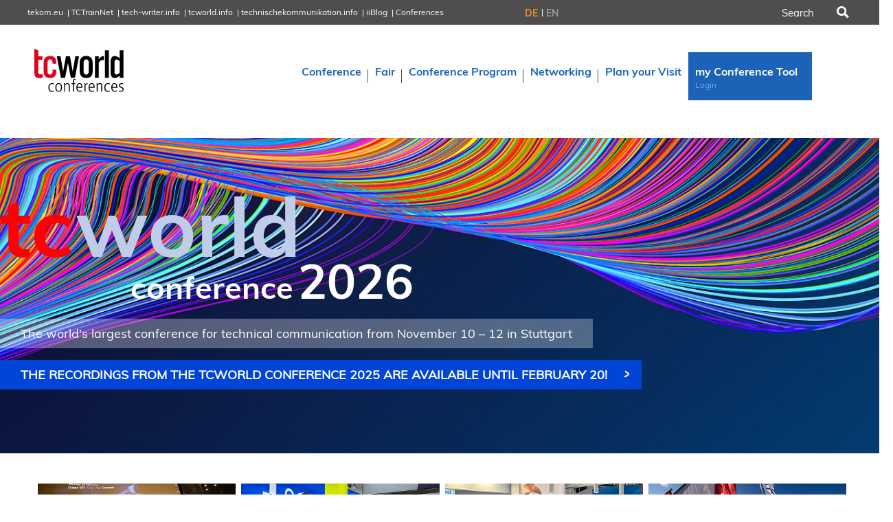

--- FILE ---
content_type: text/html; charset=utf-8
request_url: https://tcworldconference.tekom.de/
body_size: 10956
content:
<!DOCTYPE html>
<html lang="en-GB">
<head>

<meta charset="utf-8">
<!-- 
	This website is powered by TYPO3 - inspiring people to share!
	TYPO3 is a free open source Content Management Framework initially created by Kasper Skaarhoj and licensed under GNU/GPL.
	TYPO3 is copyright 1998-2026 of Kasper Skaarhoj. Extensions are copyright of their respective owners.
	Information and contribution at https://typo3.org/
-->


<link rel="icon" href="/typo3conf/ext/zwbisdrei_template/Resources/Public/Icons/favicon.ico" type="image/vnd.microsoft.icon">
<title>tcworld conference</title>
<meta name="generator" content="TYPO3 CMS" />
<meta name="description" content="The full range and depth of technical communication topics will be on offer at the world&#039;s largest industry event with the parallel trade fair. " />
<meta property="og:title" content="tcworld conference" />
<meta property="og:description" content="The full range and depth of technical communication topics will be on offer at the world&#039;s largest industry event with the parallel trade fair. " />
<meta property="og:image" content="https://tcworldconference.tekom.de/fileadmin/_processed_/b/3/csm_H20_Header_1200x430_391518b8cd.jpg" />
<meta name="twitter:card" content="summary" />


<link rel="stylesheet" href="/typo3temp/assets/css/99337589528f0c397fa2c51076448026.css?1769072964" media="all">
<link rel="stylesheet" href="/typo3conf/ext/zwbisdrei_template/Resources/Public/Css/modal.css?1766127436" media="all">
<link rel="stylesheet" href="/typo3conf/ext/zwbisdrei_template/Resources/Public/Css/flatpickr.min.css?1766127436" media="all">
<link rel="stylesheet" href="/typo3conf/ext/zwbisdrei_template/Resources/Public/Css/main.css?1769072882" media="all">
<link rel="stylesheet" href="/typo3conf/ext/zwbisdrei_template/Resources/Public/Css/ie-fix.css?1766127436" media="all">




<script src="/typo3conf/ext/zwbisdrei_template/Resources/Public/Js/flatpickr.js?1766127436"></script>
<script src="/typo3conf/ext/zwbisdrei_template/Resources/Public/Js/flatpickrDe.js?1766127436"></script>
<script src="/typo3conf/ext/zwbisdrei_template/Resources/Public/Js/Modernizr.js?1766127436"></script>
<script src="/typo3conf/ext/zwbisdrei_template/Resources/Public/Js/datepicker.js?1766127436"></script>
<script src="/typo3conf/ext/zwbisdrei_template/Resources/Public/Js/Glide/glide.min.js?1766127436"></script>



            <!-- Google Analytics -->
            <script type="text/javascript">
                // create dataLayer
                window.dataLayer = window.dataLayer || [];
                function gtag() {
                    dataLayer.push(arguments);
                }
                // set „denied" as default for both ad and analytics storage, as well as ad_user_data and ad_personalization,
                gtag("consent", "default", {
                    ad_user_data: "denied",
                    ad_personalization: "denied",
                    ad_storage: "denied",
                    analytics_storage: "denied",
                    wait_for_update: 2000 // milliseconds to wait for update
                });
                // Enable ads data redaction by default [optional]
                gtag("set", "ads_data_redaction", true);
            </script>
            <script data-cmp-vendor="s905" type="text/plain" class="cmplazyload">(function(w,d,s,l,i){w[l]=w[l]||[];w[l].push({'gtm.start':new Date().getTime(),event:'gtm.js'});var f=d.getElementsByTagName(s)[0],j=d.createElement(s),dl=l!='dataLayer'?'&l='+l:'';j.async=true;j.src='https://www.googletagmanager.com/gtm.js?id='+i+dl;f.parentNode.insertBefore(j,f);})(window,document,'script','dataLayer','GTM-NKKNB8V');</script>
            <!-- End Google Tag Manager -->          <!-- Google tag (gtag.js) -->
          <script data-cmp-vendor="s905" type="text/plain" class="cmplazyload" async src="https://www.googletagmanager.com/gtag/js?id=G-PZ4697L7F2"></script>
          <script>
            window.dataLayer = window.dataLayer || [];
            function gtag(){dataLayer.push(arguments);}
            gtag('js', new Date());
            gtag('config', 'G-PZ4697L7F2');
          </script><meta name="viewport" content="width=device-width, initial-scale=1">  <!-- Matomo -->
<script type="text/javascript">
  var _paq = window._paq || [];
  /* tracker methods like "setCustomDimension" should be called before "trackPageView" */
  _paq.push(['trackPageView']);
  _paq.push(['enableLinkTracking']);
  (function() {
    var u="//www.tekom.de/statistik/";
    _paq.push(['setTrackerUrl', u+'matomo.php']);
    _paq.push(['setSiteId', '6']);
    var d=document, g=d.createElement('script'), s=d.getElementsByTagName('script')[0];
    g.type='text/javascript'; g.async=true; g.defer=true; g.src=u+'matomo.js'; s.parentNode.insertBefore(g,s);
  })();
</script>
<!-- End Matomo Code -->
<link rel="canonical" href="https://tcworldconference.tekom.de/"/>

<link rel="alternate" hreflang="de-DE" href="https://jahrestagung.tekom.de/"/>
<link rel="alternate" hreflang="en-GB" href="https://tcworldconference.tekom.de/"/>
<link rel="alternate" hreflang="x-default" href="https://jahrestagung.tekom.de/"/>
<!-- This site is optimized with the Yoast SEO for TYPO3 plugin - https://yoast.com/typo3-extensions-seo/ -->
<script type="application/ld+json">[{"@context":"https:\/\/www.schema.org","@type":"WebSite","url":"https:\/\/jahrestagung.tekom.de\/","name":"tcworld conference"},{"@context":"https:\/\/www.schema.org","@type":"BreadcrumbList","itemListElement":[{"@type":"ListItem","position":1,"item":{"@id":"https:\/\/tcworldconference.tekom.de\/","name":"tcworld conference 2026"}}]}]</script>
</head>
<body class="conference tcworld is_shop">


<!-- Google Tag Manager (noscript) -->
<noscript><iframe src="https://www.googletagmanager.com/ns.html?id=GTM-NKKNB8V"
                  height="0" width="0" style="display:none;visibility:hidden"></iframe></noscript>
<!-- End Google Tag Manager (noscript) -->


<!-- ConsentManager tekom.de -->
<script>if(!("gdprAppliesGlobally" in window)){window.gdprAppliesGlobally=true}if(!("cmp_id" in window)||window.cmp_id<1){window.cmp_id=0}if(!("cmp_cdid" in window)){window.cmp_cdid="d1eda9e8d101d"}if(!("cmp_params" in window)){window.cmp_params=""}if(!("cmp_host" in window)){window.cmp_host="a.delivery.consentmanager.net"}if(!("cmp_cdn" in window)){window.cmp_cdn="cdn.consentmanager.net"}if(!("cmp_proto" in window)){window.cmp_proto="https:"}if(!("cmp_codesrc" in window)){window.cmp_codesrc="1"}window.cmp_getsupportedLangs=function(){var b=["DE","EN","FR","IT","NO","DA","FI","ES","PT","RO","BG","ET","EL","GA","HR","LV","LT","MT","NL","PL","SV","SK","SL","CS","HU","RU","SR","ZH","TR","UK","AR","BS","JA","CY"];if("cmp_customlanguages" in window){for(var a=0;a<window.cmp_customlanguages.length;a++){b.push(window.cmp_customlanguages[a].l.toUpperCase())}}return b};window.cmp_getRTLLangs=function(){var a=["AR"];if("cmp_customlanguages" in window){for(var b=0;b<window.cmp_customlanguages.length;b++){if("r" in window.cmp_customlanguages[b]&&window.cmp_customlanguages[b].r){a.push(window.cmp_customlanguages[b].l)}}}return a};window.cmp_getlang=function(a){if(typeof(a)!="boolean"){a=true}if(a&&typeof(cmp_getlang.usedlang)=="string"&&cmp_getlang.usedlang!==""){return cmp_getlang.usedlang}return window.cmp_getlangs()[0]};window.cmp_extractlang=function(a){if(a.indexOf("cmplang=")!=-1){a=a.substr(a.indexOf("cmplang=")+8,2).toUpperCase();if(a.indexOf("&")!=-1){a=a.substr(0,a.indexOf("&"))}}else{a=""}return a};window.cmp_getlangs=function(){var g=window.cmp_getsupportedLangs();var c=[];var f=location.hash;var e=location.search;var j="cmp_params" in window?window.cmp_params:"";var a="languages" in navigator?navigator.languages:[];if(cmp_extractlang(f)!=""){c.push(cmp_extractlang(f))}else{if(cmp_extractlang(e)!=""){c.push(cmp_extractlang(e))}else{if(cmp_extractlang(j)!=""){c.push(cmp_extractlang(j))}else{if("cmp_setlang" in window&&window.cmp_setlang!=""){c.push(window.cmp_setlang.toUpperCase())}else{if("cmp_langdetect" in window&&window.cmp_langdetect==1){c.push(window.cmp_getPageLang())}else{if(a.length>0){for(var d=0;d<a.length;d++){c.push(a[d])}}if("language" in navigator){c.push(navigator.language)}if("userLanguage" in navigator){c.push(navigator.userLanguage)}}}}}}var h=[];for(var d=0;d<c.length;d++){var b=c[d].toUpperCase();if(b.length<2)if(g.indexOf(b)!=-1){h.push(b)}else{if(b.indexOf("-")!=-1){b=b.substr(0,2)}if(g.indexOf(b)!=-1){h.push(b)}}}if(h.length==0&&typeof(cmp_getlang.defaultlang)=="string"&&cmp_getlang.defaultlang!==""){return[cmp_getlang.defaultlang.toUpperCase()]}else{return h.length>0?h:["EN"]}};window.cmp_getPageLangs=function(){var a=window.cmp_getXMLLang();if(a!=""){a=[a.toUpperCase()]}else{a=[]}a=a.concat(window.cmp_getLangsFromURL());return a.length>0?a:["EN"]};window.cmp_getPageLang=function(){var a=window.cmp_getPageLangs();return a.length>0?a[0]:""};window.cmp_getLangsFromURL=function(){var c=window.cmp_getsupportedLangs();var b=location;var m="toUpperCase";var g=b.hostname[m]()+".";var a=b.pathname[m]()+"/";var f=[];for(var e=0;e<c.length;e++){var j=a.substring(0,c[e].length+1);if(g.substring(0,c[e].length+1)==c[e]+"."){f.push(c[e][m]())}else{if(c[e].length==5){var k=c[e].substring(3,5)+"-"+c[e].substring(0,2);if(g.substring(0,k.length+1)==k+"."){f.push(c[e][m]())}}else{if(j==c[e]+"/"||j=="/"+c[e]){f.push(c[e][m]())}else{if(j==c[e].replace("-","/")+"/"||j=="/"+c[e].replace("-","/")){f.push(c[e][m]())}else{if(c[e].length==5){var k=c[e].substring(3,5)+"-"+c[e].substring(0,2);var h=a.substring(0,k.length+1);if(h==k+"/"||h==k.replace("-","/")+"/"){f.push(c[e][m]())}}}}}}}return f};window.cmp_getXMLLang=function(){var c=document.getElementsByTagName("html");if(c.length>0){var c=c[0]}else{c=document.documentElement}if(c&&c.getAttribute){var a=c.getAttribute("xml:lang");if(typeof(a)!="string"||a==""){a=c.getAttribute("lang")}if(typeof(a)=="string"&&a!=""){var b=window.cmp_getsupportedLangs();return b.indexOf(a.toUpperCase())!=-1||b.indexOf(a.substr(0,2).toUpperCase())!=-1?a:""}else{return""}}};(function(){var C=document;var D=C.getElementsByTagName;var o=window;var t="";var h="";var k="";var E=function(e){var i="cmp_"+e;e="cmp"+e+"=";var d="";var l=e.length;var I=location;var J=I.hash;var w=I.search;var u=J.indexOf(e);var H=w.indexOf(e);if(u!=-1){d=J.substring(u+l,9999)}else{if(H!=-1){d=w.substring(H+l,9999)}else{return i in o&&typeof(o[i])!=="function"?o[i]:""}}var G=d.indexOf("&");if(G!=-1){d=d.substring(0,G)}return d};var j=E("lang");if(j!=""){t=j;k=t}else{if("cmp_getlang" in o){t=o.cmp_getlang().toLowerCase();h=o.cmp_getlangs().slice(0,3).join("_");k=o.cmp_getPageLangs().slice(0,3).join("_");if("cmp_customlanguages" in o){var m=o.cmp_customlanguages;for(var y=0;y<m.length;y++){var a=m[y].l.toLowerCase();if(a==t){t="en"}}}}}var q=("cmp_proto" in o)?o.cmp_proto:"https:";if(q!="http:"&&q!="https:"){q="https:"}var n=("cmp_ref" in o)?o.cmp_ref:location.href;if(n.length>300){n=n.substring(0,300)}var A=function(d){var K=C.createElement("script");K.setAttribute("data-cmp-ab","1");K.type="text/javascript";K.async=true;K.src=d;var J=["body","div","span","script","head"];var w="currentScript";var H="parentElement";var l="appendChild";var I="body";if(C[w]&&C[w][H]){C[w][H][l](K)}else{if(C[I]){C[I][l](K)}else{for(var u=0;u<J.length;u++){var G=D(J[u]);if(G.length>0){G[0][l](K);break}}}}};var b=E("design");var c=E("regulationkey");var z=E("gppkey");var s=E("att");var f=o.encodeURIComponent;var g=false;try{g=C.cookie.length>0}catch(B){g=false}var x=E("darkmode");if(x=="0"){x=0}else{if(x=="1"){x=1}else{try{if("matchMedia" in window&&window.matchMedia){var F=window.matchMedia("(prefers-color-scheme: dark)");if("matches" in F&&F.matches){x=1}}}catch(B){x=0}}}var p=q+"//"+o.cmp_host+"/delivery/cmp.php?";p+=("cmp_id" in o&&o.cmp_id>0?"id="+o.cmp_id:"")+("cmp_cdid" in o?"&cdid="+o.cmp_cdid:"")+"&h="+f(n);p+=(b!=""?"&cmpdesign="+f(b):"")+(c!=""?"&cmpregulationkey="+f(c):"")+(z!=""?"&cmpgppkey="+f(z):"");p+=(s!=""?"&cmpatt="+f(s):"")+("cmp_params" in o?"&"+o.cmp_params:"")+(g?"&__cmpfcc=1":"");p+=(x>0?"&cmpdarkmode=1":"");A(p+"&l="+f(t)+"&ls="+f(h)+"&lp="+f(k)+"&o="+(new Date()).getTime());var r="js";var v=E("debugunminimized")!=""?"":".min";if(E("debugcoverage")=="1"){r="instrumented";v=""}if(E("debugtest")=="1"){r="jstests";v=""}A(q+"//"+o.cmp_cdn+"/delivery/"+r+"/cmp_final"+v+".js")})();window.cmp_rc=function(c,b){var l="";try{l=document.cookie}catch(h){l=""}var j="";var f=0;var g=false;while(l!=""&&f<100){f++;while(l.substr(0,1)==" "){l=l.substr(1,l.length)}var k=l.substring(0,l.indexOf("="));if(l.indexOf(";")!=-1){var m=l.substring(l.indexOf("=")+1,l.indexOf(";"))}else{var m=l.substr(l.indexOf("=")+1,l.length)}if(c==k){j=m;g=true}var d=l.indexOf(";")+1;if(d==0){d=l.length}l=l.substring(d,l.length)}if(!g&&typeof(b)=="string"){j=b}return(j)};window.cmp_stub=function(){var a=arguments;__cmp.a=__cmp.a||[];if(!a.length){return __cmp.a}else{if(a[0]==="ping"){if(a[1]===2){a[2]({gdprApplies:gdprAppliesGlobally,cmpLoaded:false,cmpStatus:"stub",displayStatus:"hidden",apiVersion:"2.2",cmpId:31},true)}else{a[2](false,true)}}else{if(a[0]==="getUSPData"){a[2]({version:1,uspString:window.cmp_rc("__cmpccpausps","1---")},true)}else{if(a[0]==="getTCData"){__cmp.a.push([].slice.apply(a))}else{if(a[0]==="addEventListener"||a[0]==="removeEventListener"){__cmp.a.push([].slice.apply(a))}else{if(a.length==4&&a[3]===false){a[2]({},false)}else{__cmp.a.push([].slice.apply(a))}}}}}}};window.cmp_dsastub=function(){var a=arguments;a[0]="dsa."+a[0];window.cmp_gppstub(a)};window.cmp_gppstub=function(){var c=arguments;__gpp.q=__gpp.q||[];if(!c.length){return __gpp.q}var h=c[0];var g=c.length>1?c[1]:null;var f=c.length>2?c[2]:null;var a=null;var j=false;if(h==="ping"){a=window.cmp_gpp_ping();j=true}else{if(h==="addEventListener"){__gpp.e=__gpp.e||[];if(!("lastId" in __gpp)){__gpp.lastId=0}__gpp.lastId++;var d=__gpp.lastId;__gpp.e.push({id:d,callback:g});a={eventName:"listenerRegistered",listenerId:d,data:true,pingData:window.cmp_gpp_ping()};j=true}else{if(h==="removeEventListener"){__gpp.e=__gpp.e||[];a=false;for(var e=0;e<__gpp.e.length;e++){if(__gpp.e[e].id==f){__gpp.e[e].splice(e,1);a=true;break}}j=true}else{__gpp.q.push([].slice.apply(c))}}}if(a!==null&&typeof(g)==="function"){g(a,j)}};window.cmp_gpp_ping=function(){return{gppVersion:"1.1",cmpStatus:"stub",cmpDisplayStatus:"hidden",signalStatus:"not ready",supportedAPIs:["2:tcfeuv2","5:tcfcav1","7:usnat","8:usca","9:usva","10:usco","11:usut","12:usct"],cmpId:31,sectionList:[],applicableSections:[0],gppString:"",parsedSections:{}}};window.cmp_addFrame=function(b){if(!window.frames[b]){if(document.body){var a=document.createElement("iframe");a.style.cssText="display:none";if("cmp_cdn" in window&&"cmp_ultrablocking" in window&&window.cmp_ultrablocking>0){a.src="//"+window.cmp_cdn+"/delivery/empty.html"}a.name=b;a.setAttribute("title","Intentionally hidden, please ignore");a.setAttribute("role","none");a.setAttribute("tabindex","-1");document.body.appendChild(a)}else{window.setTimeout(window.cmp_addFrame,10,b)}}};window.cmp_msghandler=function(d){var a=typeof d.data==="string";try{var c=a?JSON.parse(d.data):d.data}catch(f){var c=null}if(typeof(c)==="object"&&c!==null&&"__cmpCall" in c){var b=c.__cmpCall;window.__cmp(b.command,b.parameter,function(h,g){var e={__cmpReturn:{returnValue:h,success:g,callId:b.callId}};d.source.postMessage(a?JSON.stringify(e):e,"*")})}if(typeof(c)==="object"&&c!==null&&"__uspapiCall" in c){var b=c.__uspapiCall;window.__uspapi(b.command,b.version,function(h,g){var e={__uspapiReturn:{returnValue:h,success:g,callId:b.callId}};d.source.postMessage(a?JSON.stringify(e):e,"*")})}if(typeof(c)==="object"&&c!==null&&"__tcfapiCall" in c){var b=c.__tcfapiCall;window.__tcfapi(b.command,b.version,function(h,g){var e={__tcfapiReturn:{returnValue:h,success:g,callId:b.callId}};d.source.postMessage(a?JSON.stringify(e):e,"*")},b.parameter)}if(typeof(c)==="object"&&c!==null&&"__gppCall" in c){var b=c.__gppCall;window.__gpp(b.command,function(h,g){var e={__gppReturn:{returnValue:h,success:g,callId:b.callId}};d.source.postMessage(a?JSON.stringify(e):e,"*")},"parameter" in b?b.parameter:null,"version" in b?b.version:1)}if(typeof(c)==="object"&&c!==null&&"__dsaCall" in c){var b=c.__dsaCall;window.__dsa(b.command,function(h,g){var e={__dsaReturn:{returnValue:h,success:g,callId:b.callId}};d.source.postMessage(a?JSON.stringify(e):e,"*")},"parameter" in b?b.parameter:null,"version" in b?b.version:1)}};window.cmp_setStub=function(a){if(!(a in window)||(typeof(window[a])!=="function"&&typeof(window[a])!=="object"&&(typeof(window[a])==="undefined"||window[a]!==null))){window[a]=window.cmp_stub;window[a].msgHandler=window.cmp_msghandler;window.addEventListener("message",window.cmp_msghandler,false)}};window.cmp_setGppStub=function(a){if(!(a in window)||(typeof(window[a])!=="function"&&typeof(window[a])!=="object"&&(typeof(window[a])==="undefined"||window[a]!==null))){window[a]=window.cmp_gppstub;window[a].msgHandler=window.cmp_msghandler;window.addEventListener("message",window.cmp_msghandler,false)}};if(!("cmp_noiframepixel" in window)){window.cmp_addFrame("__cmpLocator")}if((!("cmp_disableusp" in window)||!window.cmp_disableusp)&&!("cmp_noiframepixel" in window)){window.cmp_addFrame("__uspapiLocator")}if((!("cmp_disabletcf" in window)||!window.cmp_disabletcf)&&!("cmp_noiframepixel" in window)){window.cmp_addFrame("__tcfapiLocator")}if((!("cmp_disablegpp" in window)||!window.cmp_disablegpp)&&!("cmp_noiframepixel" in window)){window.cmp_addFrame("__gppLocator")}if((!("cmp_disabledsa" in window)||!window.cmp_disabledsa)&&!("cmp_noiframepixel" in window)){window.cmp_addFrame("__dsaLocator")}window.cmp_setStub("__cmp");if(!("cmp_disabletcf" in window)||!window.cmp_disabletcf){window.cmp_setStub("__tcfapi")}if(!("cmp_disableusp" in window)||!window.cmp_disableusp){window.cmp_setStub("__uspapi")}if(!("cmp_disablegpp" in window)||!window.cmp_disablegpp){window.cmp_setGppStub("__gpp")}if(!("cmp_disabledsa" in window)||!window.cmp_disabledsa){window.cmp_setGppStub("__dsa")};</script>
<!-- End ConsentManager tekom.de -->



<ul id="skip-links">
    <li>
        <a href="#main-nav">To Navigation</a>
    </li>
    <li>
        <a href="#content">To Content</a>
    </li>
</ul>

<section class="tekom-ad">
    <div class="container">
        
    </div>
</section>

<section class="tekom-nav nav-with-language">
    <div class="container">
        





<nav>
    <p>
        <a href="#" id="meta-menu-open" rel="noindex nofollow">tekom Network</a>
    </p>
    




<ul>
    
        <li>
            <a href="https://tekom.eu" target="_blank" title="tekom.eu">tekom.eu</a>
        </li>
    
        <li>
            <a href="https://www.technical-writing-training-and-certification.com/" target="_blank" title="TCTrainNet">TCTrainNet</a>
        </li>
    
        <li>
            <a href="https://www.teccom-frame.eu/" target="_blank" title="tech-writer.info">tech-writer.info</a>
        </li>
    
        <li>
            <a href="http://www.tcworld.info/" target="_blank" title="tcworld.info">tcworld.info</a>
        </li>
    
        <li>
            <a href="https://technischekommunikation.info/" target="_blank" title="technischekommunikation.info">technischekommunikation.info</a>
        </li>
    
        <li>
            <a href="https://intelligent-information.blog/en/" target="_blank" title="iiBlog">iiBlog</a>
        </li>
    

    
        <li class="conference-list">
            <a title="Conferences">
                Conferences
            </a>
            <div class="select-conference-top">
                <ul>
                    
                        <li>
                            <a href="https://se.nordic-techkomm.com/" target="_blank" title="NORDIC TechKomm Stockholm">
                                <span class="c-top-title">NORDIC TechKomm Stockholm</span>
                                <span class="c-top-time">March 18–19, 2026</span>
                            </a>
                        </li>
                    
                        <li>
                            <a href="https://www.informationenergy.org" target="_blank" title="Information Energy">
                                <span class="c-top-title">Information Energy</span>
                                <span class="c-top-time">April 22–24, 2026, Online</span>
                            </a>
                        </li>
                    
                        <li>
                            <a href="https://www.tcworld-china.cn/en/" target="_blank" title="tcworld China">
                                <span class="c-top-title">tcworld China</span>
                                <span class="c-top-time">May 22–23, 2025 in Shanghai</span>
                            </a>
                        </li>
                    
                        <li>
                            <a href="https://evolution-of-tc.com/" target="_blank" title="Evolution of TC">
                                <span class="c-top-title">Evolution of TC</span>
                                <span class="c-top-time">May 27–28, 2025 in Sofia</span>
                            </a>
                        </li>
                    
                        <li>
                            <a href="https://dk.nordic-techkomm.com/" target="_blank" title="NORDIC TechKomm Kopenhagen">
                                <span class="c-top-title">NORDIC TechKomm Kopenhagen</span>
                                <span class="c-top-time">September 24–25, 2025</span>
                            </a>
                        </li>
                    
                        <li>
                            <a href="https://jahrestagung.tekom.de/" target="_blank" title="tcworld conference">
                                <span class="c-top-title">tcworld conference</span>
                                <span class="c-top-time">November 11–13, 2025 in Stuttgart</span>
                            </a>
                        </li>
                    
                </ul>
            </div>
        </li>
    
</ul>


</nav>

    


<div class="select-language">
    <nav>
        <ul>
            
                <li class="">
                    <a href="https://jahrestagung.tekom.de/">
                        DE
                    </a>
                </li>
            
                <li class="activeItem">
                    <a >
                        EN
                    </a>
                </li>
            
        </ul>
    </nav>
</div>




<form action="">
    <input type="search" name="tx_solr[q]" id="search-field"
                      placeholder="Search"/>
    <button type="submit" class="icon-lupe">Search
    </button>
</form>


    </div>
</section>

<!-- extra banner placehoder -->
<section class="single-event-page-top-bg">
    
    
<header>
    <div class="container">
        <a href="/">
            
                
                        <img alt="tekom - conferences" src="/typo3conf/ext/zwbisdrei_template/Resources/Public/Images/tcworld-conferences.svg" width="169" height="82" />
                    
            
        </a>
        <nav id="main-nav">
            <p id="mobile-nav">
                <a href="/" class="icon-user"></a>
                <a href="#mobile" id="mobile-menu-open" class="icon-menu" rel="noindex nofollow">Menü</a>
                <a href="#mobile-close" id="mobile-menu-close" class="icon-cancel" rel="noindex nofollow">Schließen</a>
            </p>
            

                
<ul>
    
        
                <li class=" got-child">
                    <a href="/conference" target="" class="">
                        <span>Conference</span>
                        
                    </a>
                    
                        <div class="rich_menu">
                            
<ul>
    
        <li class=" got-child">
            <a href="/conference/all-about-tcworld-conference" target="" class="">
                <span>All about tcworld conference</span>
            </a>
            
                <div class="menu_3_level">
                    
<ul>
    
        <li class=" ">
            <a href="/conference/all-about-tcworld-conference/conference-with-tcworld-quality" target="" class="">
                <span>Conference with tcworld quality</span>
            </a>
            
        </li>
    
        <li class=" ">
            <a href="/conference/all-about-tcworld-conference/fair" target="" class="">
                <span>Fair</span>
            </a>
            
        </li>
    
</ul>

                </div>
            
        </li>
    
        <li class=" got-child">
            <a href="/conference/impressions-2025" target="" class="">
                <span>Impressions 2025</span>
            </a>
            
                <div class="menu_3_level">
                    
<ul>
    
        <li class=" ">
            <a href="/conference/impressions-2025/popular-topics-and-lectures" target="" class="">
                <span>Popular topics and lectures</span>
            </a>
            
        </li>
    
        <li class=" ">
            <a href="/conference/impressions-2025/celebration-at-its-best" target="" class="">
                <span>Celebration at its best</span>
            </a>
            
        </li>
    
        <li class=" ">
            <a href="/conference/impressions-2025/evening-of-honors" target="" class="">
                <span>Evening of Honors</span>
            </a>
            
        </li>
    
        <li class=" ">
            <a href="/conference/impressions-2025/exhibitors" target="" class="">
                <span>Exhibitors</span>
            </a>
            
        </li>
    
        <li class=" ">
            <a href="/conference/impressions-2025/arena" target="" class="">
                <span>Arena</span>
            </a>
            
        </li>
    
        <li class=" ">
            <a href="/conference/impressions-2025/the-openlab-unconference" target="" class="">
                <span>The OpenLab – Unconference</span>
            </a>
            
        </li>
    
        <li class=" ">
            <a href="/conference/impressions-2025/universityhub" target="" class="">
                <span>universityHUB</span>
            </a>
            
        </li>
    
        <li class=" ">
            <a href="/conference/impressions-2025/food-and-cafe-tekom" target="" class="">
                <span>Food and Café tekom</span>
            </a>
            
        </li>
    
</ul>

                </div>
            
        </li>
    
</ul>

                        </div>
                    
                </li>
            
    
        
                <li class=" got-child">
                    <a href="/fair" target="" class="">
                        <span>Fair</span>
                        
                    </a>
                    
                        <div class="rich_menu">
                            
<ul>
    
        <li class=" ">
            <a href="/fair/information-for-fair-visitors" target="" class="">
                <span>Information for fair visitors</span>
            </a>
            
        </li>
    
        <li class=" ">
            <a href="/fair/exhibitor-directory" target="" class="">
                <span>Exhibitor Directory</span>
            </a>
            
        </li>
    
        <li class=" ">
            <a href="/fair/become-an-exhibitor" target="" class="">
                <span>Become an exhibitor</span>
            </a>
            
        </li>
    
</ul>

                        </div>
                    
                </li>
            
    
        
                <li class=" got-child">
                    <a href="/tcworld-conference-program" target="" class="">
                        <span>Conference Program</span>
                        
                    </a>
                    
                        <div class="rich_menu">
                            
<ul>
    
        <li class=" ">
            <a href="/conference-program" target="" class="">
                <span>Conference program</span>
            </a>
            
        </li>
    
        <li class=" ">
            <a href="/tcworld-conference-program/speakers" target="" class="">
                <span>Speakers</span>
            </a>
            
        </li>
    
        <li class=" ">
            <a href="/conference/translate-to-englisch-formate" target="" class="">
                <span>Formats</span>
            </a>
            
        </li>
    
</ul>

                        </div>
                    
                </li>
            
    
        
                <li class=" got-child">
                    <a href="/networking" target="" class="">
                        <span>Networking</span>
                        
                    </a>
                    
                        <div class="rich_menu">
                            
<ul>
    
        <li class=" got-child">
            <a href="/networking/messages/messages" target="" class="">
                <span>Messages</span>
            </a>
            
                <div class="menu_3_level">
                    
<ul>
    
        <li class=" ">
            <a href="/networking/messages/messages" target="" class="">
                <span>Messages</span>
            </a>
            
        </li>
    
</ul>

                </div>
            
        </li>
    
        <li class=" got-child">
            <a href="/networking/profile/my-profile" target="" class="">
                <span>Profile</span>
            </a>
            
                <div class="menu_3_level">
                    
<ul>
    
        <li class=" ">
            <a href="/networking/profile/my-profile" target="" class="">
                <span>My Profile</span>
            </a>
            
        </li>
    
        <li class=" ">
            <a href="/tcw21/profile/search/offer" target="" class="">
                <span>Search/Offer</span>
            </a>
            
        </li>
    
</ul>

                </div>
            
        </li>
    
</ul>

                        </div>
                    
                </li>
            
    
        
                <li class=" got-child">
                    <a href="/plan-your-visit" target="" class="">
                        <span>Plan your Visit</span>
                        
                    </a>
                    
                        <div class="rich_menu">
                            
<ul>
    
        <li class=" ">
            <a href="/plan-your-visit/translate-to-englisch-stuttgart" target="" class="">
                <span>Explore Stuttgart</span>
            </a>
            
        </li>
    
        <li class=" ">
            <a href="/plan-your-visit/international-congress-center-ics" target="" class="">
                <span>Venue Location</span>
            </a>
            
        </li>
    
        <li class=" ">
            <a href="/plan-your-visit/hotelreservation" target="" class="">
                <span>Hotels</span>
            </a>
            
        </li>
    
        <li class=" ">
            <a href="/plan-your-visit/how-to-get-there" target="" class="">
                <span>How to get there</span>
            </a>
            
        </li>
    
</ul>

                        </div>
                    
                </li>
            
    
        
                

<li>
    <a href="/my-conference-tool" target="">
        <span>my Conference Tool</span>
        
            <br>
            <span>
               

        Login
    


            </span>
        
    </a>
    <div class="mytekom rich_menu">
        <div class="mytekom_special_menu">
            
<h6>My Conference Tool</h6>

<ul>

    
</ul>

        </div>

        

        
                <div class="tekom-login">
                    
                    <p>Log in and use tekom services.</p>
                    <form action="/my-conference-tool" method="post">
                        
                        <div class="felogin-hidden" style="display: none;">
                            <input type="hidden" name="logintype" value="login">
                            <input type="hidden" name="pid" value="2@f433a0ceaa1c54093083a8b07694e615c13e757c">
                            <input type="hidden" name="redirect_url" value="">
                            <input type="hidden" name="login-provider" value="md_saml">
                        </div>
                        <input type="submit" value="Log in" />
                    </form>
                    <p class="mytekom-password">
                        
                        <a rel="nofollow" href="/my-conference-tool/create-user-account">
                            Create account
                        </a>

                    </p>
                </div>
            
    </div>
</li>



            
    
</ul>



            
        </nav>
        
            
        
    </div>
    
</header>




    
            
    
<div class="image---w"><picture><source media="(min-width: 1200px)" srcset="/fileadmin/_processed_/b/3/csm_H20_Header_1200x430_bec5e10178.jpg"/><source media="(min-width: 768px)" srcset="/fileadmin/_processed_/b/3/csm_H20_Header_1200x430_bec5e10178.jpg"/><source media="(min-width: 300px)" srcset="/fileadmin/_processed_/b/3/csm_H20_Header_1200x430_4d2baa57b6.jpg"/><img src="/fileadmin/_processed_/b/3/csm_H20_Header_1200x430_bec5e10178.jpg" width="1200" height="430" alt="Visual tcworld conference" title="All about tcworld conference 2025" /></picture><div class="single-event-description-wrapper "><div class="single-event-description"><h3>tcworld conference 2026</h3><p>The world's largest conference for technical communication from November 10 – 12 in Stuttgart</p><a href="https://tcworldconference.tekom.de/conference-program" class="icon-pfeil_rechts">
                                    
                                            The recordings from the tcworld conference 2025 are available until February 20!
                                        
                                </a></div></div></div>




        
</section>
<!--TYPO3SEARCH_begin-->
<main>
    <div class="container">
        
    
<div id="c15252" class="content-element image-gallery"><figure><ul class="outer"><li class="inner"><img src="/fileadmin/_processed_/0/2/csm_tekom_Jahrestagung_112019_Preview_007__C_RomanHermann_08208b2f37.jpg" width="400" height="235" alt="" /></li><li class="inner"><img src="/fileadmin/_processed_/a/1/csm_tekom_Jahrestagung_112019_Preview_008__C_RomanHermann_b90c6f0f04.jpg" width="400" height="235" alt="" /></li><li class="inner"><img src="/fileadmin/_processed_/4/2/csm_tekom_Jahrestagung_112019_Preview_009__C_RomanHermann_457226b511.jpg" width="400" height="235" alt="" /></li><li class="inner"><img src="/fileadmin/_processed_/9/6/csm_tekom_Jahrestagung_112019_Preview_010__C_RomanHermann_3f57589722.jpg" width="400" height="235" alt="" /></li></ul></figure></div>



<div id="c21249" class="intro
                    
            
            
                
                        content-grid content-box c-1 "><div><h1 class="">
				tcworld conference 2025 – It was great!
			</h1><p>Thank you to all participants for making<strong> tcworld conference 2025 </strong>a success!&nbsp;A total of around&nbsp;7800 attendees ensured a lively and varied conference experience.</p><p>For those who attended, approximately 60 screencasts (audio track with presentation slides) of the presentations will be accessible<strong>&nbsp;from November 21, 2025, through February 20, 2026.</strong> Simply log in to ‘<a href="https://tcworldconference.tekom.de/my-conference-tool" target="_blank" rel="noreferrer">my conference tool</a>’.</p><p>‘My conference tool’ also contains other important post-conference information. <a href="/conference/impressions-2025">Here</a> you will find a detailed report and photo gallery on the conference website.</p><p>Mark your calendars for the next tcworld conference! Join us from November 10 to 12, 2026, at ICS Stuttgart. We can’t wait to see you there!</p><p>Missed the conference? No problem. Buy a <a href="https://tcworldconference.tekom.de/tickets/buy-ticket" target="_blank" class="cta-button" rel="noreferrer">recording ticket</a> now!</p><p>&nbsp;</p></div></div>



<div id="c21361" class="intro
                    
            
            
                
                        content-grid content-box c-1 "><div><p>You can now read a <strong>comprehensive report on the event</strong>, including the main topics and highlights as well as a summary of the key events at&nbsp;the<strong> tekom fair</strong>, under <a href="/conference/impressions-2025" class="cta-button">Impressions</a> on our website.&nbsp;</p><p>&nbsp;</p></div></div>



    





    </div>

    <section class="tekom-boxes">
        <div class="container">
            
        </div>
    </section>

    

    
    
<div id="c3933" class="content-grid
                    
            
            
                
                        content-grid content-box c-1 container content-aligned-center"><div><h2 class="">
				tcworld conference in Stuttgart
			</h2><div><h3>The international community for technical communication introduces itself.</h3><p>The video gives a brief overview of our<strong> three-day tcworld conference</strong> including fair at the <strong>ICS of Messe Stuttgart</strong>. Visitors could expect <strong>200 lectures</strong>, meetups, workshops and exhibitor presentations as well as renowned exhibitors. Have fun watching.</p></div><div class="media-file-video video-60p"><div class="video-embed"><iframe src="https://www.youtube-nocookie.com/embed/D-kI4-yCZBE?autohide=1&amp;controls=1&amp;enablejsapi=1&amp;origin=https%3A%2F%2Ftcworldconference.tekom.de" allowfullscreen data-cmp-vendor="s30" width="600" height="337" class="video-embed-item cmplazyload" title="tcworld conference 2025 - Your universe for technical communication" allow="fullscreen"></iframe></div></div></div></div>




</main>

<section class="tekom-boxes">
    <div class="container">
        
    
<div class="tekom-grid random ">
    




        
<div id="c5832" class="tekom-grid-c1 tb-lightgreen  clickable image-center image-above"><div><h4 class=""><a href="/conference/translate-to-englisch-formate">Formats</a></h4><p>Find out more about the individual sessions.</p><p>&nbsp;</p></div></div>



    



<div id="c17155" class="tekom-grid-c1 tb-blueGreen  clickable c-1"><div></div><div><h4 class=""><a href="/conference/all-about-tcworld-conference/conference-with-tcworld-quality">Conference with tcworld quality</a></h4><p>Internationality, networking and knowledge transfer</p><p>&nbsp;</p></div></div>






        
            
            
        
            
                
                        
<div id="c4353" class="tekom-grid-c1 tb-lightblue  clickable image-center image-above"><div><h4 class=""><a href="/fair#c4209">tekom Fair</a></h4><p>What you can expect at our tekom fair and why you shouldn't miss it!&nbsp;</p><p>&nbsp;</p></div></div>



                    
            
            
        
            
                
                        
                    
            
            
        
        
            
        
    


</div>



    </div>
</section>

<section class="additional-content">
    <div class="container">
        
    
<div id="c9213" class="intro
                    
            
            
                
                        content-box
                    
            
            
                    content-grid c-1-4 "><div><figure><img src="/fileadmin/_processed_/9/1/csm_letters-1132703_1280_194dc7ed7b.png" width="300" height="300" alt="" /></figure></div><div><h2 class=""><a href="https://pages.tekom.de/newsletter_new_en.html">Newsletter</a></h2><p>Early bird tickets, promotions and important info about the Evemt: subscribe to our newsletter to be informed about all details.</p><p><a href="https://pages.tekom.de/newsletter_new_en.html" title="Subscribe to Newsletter" target="_blank" class="cta-button" rel="noreferrer">Subscribe to newsletter</a></p></div></div>




    </div>
</section>
<!--TYPO3SEARCH_end-->


    


        <footer data-profileedituri="/tcw21/profile/modal-profile?tx_zwbisdreicommunity_profileadmin%5Bcontroller%5D=Admin%5CProfile&amp;type=1620324525&amp;cHash=b5fb235ca2089b9977fcad3213876772">
            <div class="container">
                
    <div>
<div id="c3367" class="content-element "><h6 class="">
				Contact
			</h6><p>tcworld GmbH<br> Heilbronner Straße 86<br> 70191 Stuttgart<br> Germany</p><p>&nbsp;</p><p>Tel. +49 711 65704-0<br><a href="#" data-mailto-token="kygjrm8gldmYrcimk,mpe" data-mailto-vector="-2">info<span style="display:none;">dontospamme</span>@<wbr><span style="display:none;">gowaway.</span>tekom.org</a> |<a href="http://www.tekom.de" target="_blank"></a><br><a href="http://www.tekom.de" target="_blank">www.tekom.de</a><br> © 2025 tcworld GmbH</p></div>


</div><div>
<div id="c3368" class="content-element "><h6 class="">
				Information
			</h6></div>


</div><div>
<div id="c3413" class="content-element "><h6 class="">
				Newsletter
			</h6></div>


</div><div>
<div id="c3416" class="content-element "><h6 class="">
				Legal
			</h6><ul><li class=""><a href="/privacy-policy" target="" title="Privacy Policy" class=""><span>Privacy Policy</span></a></li></ul></div>


</div><div>
<div id="c3417" class="content-element "><h6 class="">
				Social Media
			</h6><ul><li class=""><a href="https://www.linkedin.com/groups/1789584/" target="_blank" title="tekom on LinkedIn" class=""><span>tekom on LinkedIn</span></a></li><li class=""><a href="https://www.youtube.com/channel/UCvbKGibKr6h5Kp5J5KOqA4w" target="_blank" title="tekom on YouTube" class=""><span>tekom on YouTube</span></a></li></ul></div>


</div>

            </div>
        </footer>
    

<section class="feedback">
    <div class="container">
        
    

    </div>
</section>

<script src="/typo3conf/ext/zwbisdrei_template/Resources/Public/JavaScript/GoogleDataLayer/Login.js?1766127436" type="text/javascript"></script>
<script src="/typo3conf/ext/form_crshield/Resources/Public/JavaScript/FormCrShield.js?1706792903"></script>
<script src="/typo3conf/ext/zwbisdrei_template/Resources/Public/Js/modal.js?1766127436"></script>
<script src="/typo3conf/ext/zwbisdrei_template/Resources/Public/Js/main.js?1769072789"></script>
<script src="/typo3conf/ext/zwbisdrei_template/Resources/Public/JavaScript/SamlLogin.js?1768201950"></script>
<script src="/typo3conf/ext/zwbisdrei_conference/Resources/Public/JavaScript/ajax.js?1768201950"></script>
<script src="/typo3conf/ext/zwbisdrei_conference/Resources/Public/JavaScript/LoginModal.js?1766127436"></script>
<script src="/typo3conf/ext/zwbisdrei_community/Resources/Public/JavaScript/BuyTicketModal.js?1766127436"></script>
<script src="/typo3conf/ext/zwbisdrei_conference/Resources/Public/JavaScript/modalDonate.js?1766127436"></script>
<script async="async" src="/typo3temp/assets/js/cfd16b174d7f7b046e20adbc2e0a1094.js?1769072963"></script>


</body>
</html>

--- FILE ---
content_type: text/html; charset=utf-8
request_url: https://www.youtube-nocookie.com/embed/D-kI4-yCZBE?autohide=1&controls=1&enablejsapi=1&origin=https%3A%2F%2Ftcworldconference.tekom.de
body_size: 47109
content:
<!DOCTYPE html><html lang="en" dir="ltr" data-cast-api-enabled="true"><head><meta name="viewport" content="width=device-width, initial-scale=1"><script nonce="g-wzSd3puwSJqpKDSerRrA">if ('undefined' == typeof Symbol || 'undefined' == typeof Symbol.iterator) {delete Array.prototype.entries;}</script><style name="www-roboto" nonce="zAyhhGxEyWNyNAcoyO5-ug">@font-face{font-family:'Roboto';font-style:normal;font-weight:400;font-stretch:100%;src:url(//fonts.gstatic.com/s/roboto/v48/KFO7CnqEu92Fr1ME7kSn66aGLdTylUAMa3GUBHMdazTgWw.woff2)format('woff2');unicode-range:U+0460-052F,U+1C80-1C8A,U+20B4,U+2DE0-2DFF,U+A640-A69F,U+FE2E-FE2F;}@font-face{font-family:'Roboto';font-style:normal;font-weight:400;font-stretch:100%;src:url(//fonts.gstatic.com/s/roboto/v48/KFO7CnqEu92Fr1ME7kSn66aGLdTylUAMa3iUBHMdazTgWw.woff2)format('woff2');unicode-range:U+0301,U+0400-045F,U+0490-0491,U+04B0-04B1,U+2116;}@font-face{font-family:'Roboto';font-style:normal;font-weight:400;font-stretch:100%;src:url(//fonts.gstatic.com/s/roboto/v48/KFO7CnqEu92Fr1ME7kSn66aGLdTylUAMa3CUBHMdazTgWw.woff2)format('woff2');unicode-range:U+1F00-1FFF;}@font-face{font-family:'Roboto';font-style:normal;font-weight:400;font-stretch:100%;src:url(//fonts.gstatic.com/s/roboto/v48/KFO7CnqEu92Fr1ME7kSn66aGLdTylUAMa3-UBHMdazTgWw.woff2)format('woff2');unicode-range:U+0370-0377,U+037A-037F,U+0384-038A,U+038C,U+038E-03A1,U+03A3-03FF;}@font-face{font-family:'Roboto';font-style:normal;font-weight:400;font-stretch:100%;src:url(//fonts.gstatic.com/s/roboto/v48/KFO7CnqEu92Fr1ME7kSn66aGLdTylUAMawCUBHMdazTgWw.woff2)format('woff2');unicode-range:U+0302-0303,U+0305,U+0307-0308,U+0310,U+0312,U+0315,U+031A,U+0326-0327,U+032C,U+032F-0330,U+0332-0333,U+0338,U+033A,U+0346,U+034D,U+0391-03A1,U+03A3-03A9,U+03B1-03C9,U+03D1,U+03D5-03D6,U+03F0-03F1,U+03F4-03F5,U+2016-2017,U+2034-2038,U+203C,U+2040,U+2043,U+2047,U+2050,U+2057,U+205F,U+2070-2071,U+2074-208E,U+2090-209C,U+20D0-20DC,U+20E1,U+20E5-20EF,U+2100-2112,U+2114-2115,U+2117-2121,U+2123-214F,U+2190,U+2192,U+2194-21AE,U+21B0-21E5,U+21F1-21F2,U+21F4-2211,U+2213-2214,U+2216-22FF,U+2308-230B,U+2310,U+2319,U+231C-2321,U+2336-237A,U+237C,U+2395,U+239B-23B7,U+23D0,U+23DC-23E1,U+2474-2475,U+25AF,U+25B3,U+25B7,U+25BD,U+25C1,U+25CA,U+25CC,U+25FB,U+266D-266F,U+27C0-27FF,U+2900-2AFF,U+2B0E-2B11,U+2B30-2B4C,U+2BFE,U+3030,U+FF5B,U+FF5D,U+1D400-1D7FF,U+1EE00-1EEFF;}@font-face{font-family:'Roboto';font-style:normal;font-weight:400;font-stretch:100%;src:url(//fonts.gstatic.com/s/roboto/v48/KFO7CnqEu92Fr1ME7kSn66aGLdTylUAMaxKUBHMdazTgWw.woff2)format('woff2');unicode-range:U+0001-000C,U+000E-001F,U+007F-009F,U+20DD-20E0,U+20E2-20E4,U+2150-218F,U+2190,U+2192,U+2194-2199,U+21AF,U+21E6-21F0,U+21F3,U+2218-2219,U+2299,U+22C4-22C6,U+2300-243F,U+2440-244A,U+2460-24FF,U+25A0-27BF,U+2800-28FF,U+2921-2922,U+2981,U+29BF,U+29EB,U+2B00-2BFF,U+4DC0-4DFF,U+FFF9-FFFB,U+10140-1018E,U+10190-1019C,U+101A0,U+101D0-101FD,U+102E0-102FB,U+10E60-10E7E,U+1D2C0-1D2D3,U+1D2E0-1D37F,U+1F000-1F0FF,U+1F100-1F1AD,U+1F1E6-1F1FF,U+1F30D-1F30F,U+1F315,U+1F31C,U+1F31E,U+1F320-1F32C,U+1F336,U+1F378,U+1F37D,U+1F382,U+1F393-1F39F,U+1F3A7-1F3A8,U+1F3AC-1F3AF,U+1F3C2,U+1F3C4-1F3C6,U+1F3CA-1F3CE,U+1F3D4-1F3E0,U+1F3ED,U+1F3F1-1F3F3,U+1F3F5-1F3F7,U+1F408,U+1F415,U+1F41F,U+1F426,U+1F43F,U+1F441-1F442,U+1F444,U+1F446-1F449,U+1F44C-1F44E,U+1F453,U+1F46A,U+1F47D,U+1F4A3,U+1F4B0,U+1F4B3,U+1F4B9,U+1F4BB,U+1F4BF,U+1F4C8-1F4CB,U+1F4D6,U+1F4DA,U+1F4DF,U+1F4E3-1F4E6,U+1F4EA-1F4ED,U+1F4F7,U+1F4F9-1F4FB,U+1F4FD-1F4FE,U+1F503,U+1F507-1F50B,U+1F50D,U+1F512-1F513,U+1F53E-1F54A,U+1F54F-1F5FA,U+1F610,U+1F650-1F67F,U+1F687,U+1F68D,U+1F691,U+1F694,U+1F698,U+1F6AD,U+1F6B2,U+1F6B9-1F6BA,U+1F6BC,U+1F6C6-1F6CF,U+1F6D3-1F6D7,U+1F6E0-1F6EA,U+1F6F0-1F6F3,U+1F6F7-1F6FC,U+1F700-1F7FF,U+1F800-1F80B,U+1F810-1F847,U+1F850-1F859,U+1F860-1F887,U+1F890-1F8AD,U+1F8B0-1F8BB,U+1F8C0-1F8C1,U+1F900-1F90B,U+1F93B,U+1F946,U+1F984,U+1F996,U+1F9E9,U+1FA00-1FA6F,U+1FA70-1FA7C,U+1FA80-1FA89,U+1FA8F-1FAC6,U+1FACE-1FADC,U+1FADF-1FAE9,U+1FAF0-1FAF8,U+1FB00-1FBFF;}@font-face{font-family:'Roboto';font-style:normal;font-weight:400;font-stretch:100%;src:url(//fonts.gstatic.com/s/roboto/v48/KFO7CnqEu92Fr1ME7kSn66aGLdTylUAMa3OUBHMdazTgWw.woff2)format('woff2');unicode-range:U+0102-0103,U+0110-0111,U+0128-0129,U+0168-0169,U+01A0-01A1,U+01AF-01B0,U+0300-0301,U+0303-0304,U+0308-0309,U+0323,U+0329,U+1EA0-1EF9,U+20AB;}@font-face{font-family:'Roboto';font-style:normal;font-weight:400;font-stretch:100%;src:url(//fonts.gstatic.com/s/roboto/v48/KFO7CnqEu92Fr1ME7kSn66aGLdTylUAMa3KUBHMdazTgWw.woff2)format('woff2');unicode-range:U+0100-02BA,U+02BD-02C5,U+02C7-02CC,U+02CE-02D7,U+02DD-02FF,U+0304,U+0308,U+0329,U+1D00-1DBF,U+1E00-1E9F,U+1EF2-1EFF,U+2020,U+20A0-20AB,U+20AD-20C0,U+2113,U+2C60-2C7F,U+A720-A7FF;}@font-face{font-family:'Roboto';font-style:normal;font-weight:400;font-stretch:100%;src:url(//fonts.gstatic.com/s/roboto/v48/KFO7CnqEu92Fr1ME7kSn66aGLdTylUAMa3yUBHMdazQ.woff2)format('woff2');unicode-range:U+0000-00FF,U+0131,U+0152-0153,U+02BB-02BC,U+02C6,U+02DA,U+02DC,U+0304,U+0308,U+0329,U+2000-206F,U+20AC,U+2122,U+2191,U+2193,U+2212,U+2215,U+FEFF,U+FFFD;}@font-face{font-family:'Roboto';font-style:normal;font-weight:500;font-stretch:100%;src:url(//fonts.gstatic.com/s/roboto/v48/KFO7CnqEu92Fr1ME7kSn66aGLdTylUAMa3GUBHMdazTgWw.woff2)format('woff2');unicode-range:U+0460-052F,U+1C80-1C8A,U+20B4,U+2DE0-2DFF,U+A640-A69F,U+FE2E-FE2F;}@font-face{font-family:'Roboto';font-style:normal;font-weight:500;font-stretch:100%;src:url(//fonts.gstatic.com/s/roboto/v48/KFO7CnqEu92Fr1ME7kSn66aGLdTylUAMa3iUBHMdazTgWw.woff2)format('woff2');unicode-range:U+0301,U+0400-045F,U+0490-0491,U+04B0-04B1,U+2116;}@font-face{font-family:'Roboto';font-style:normal;font-weight:500;font-stretch:100%;src:url(//fonts.gstatic.com/s/roboto/v48/KFO7CnqEu92Fr1ME7kSn66aGLdTylUAMa3CUBHMdazTgWw.woff2)format('woff2');unicode-range:U+1F00-1FFF;}@font-face{font-family:'Roboto';font-style:normal;font-weight:500;font-stretch:100%;src:url(//fonts.gstatic.com/s/roboto/v48/KFO7CnqEu92Fr1ME7kSn66aGLdTylUAMa3-UBHMdazTgWw.woff2)format('woff2');unicode-range:U+0370-0377,U+037A-037F,U+0384-038A,U+038C,U+038E-03A1,U+03A3-03FF;}@font-face{font-family:'Roboto';font-style:normal;font-weight:500;font-stretch:100%;src:url(//fonts.gstatic.com/s/roboto/v48/KFO7CnqEu92Fr1ME7kSn66aGLdTylUAMawCUBHMdazTgWw.woff2)format('woff2');unicode-range:U+0302-0303,U+0305,U+0307-0308,U+0310,U+0312,U+0315,U+031A,U+0326-0327,U+032C,U+032F-0330,U+0332-0333,U+0338,U+033A,U+0346,U+034D,U+0391-03A1,U+03A3-03A9,U+03B1-03C9,U+03D1,U+03D5-03D6,U+03F0-03F1,U+03F4-03F5,U+2016-2017,U+2034-2038,U+203C,U+2040,U+2043,U+2047,U+2050,U+2057,U+205F,U+2070-2071,U+2074-208E,U+2090-209C,U+20D0-20DC,U+20E1,U+20E5-20EF,U+2100-2112,U+2114-2115,U+2117-2121,U+2123-214F,U+2190,U+2192,U+2194-21AE,U+21B0-21E5,U+21F1-21F2,U+21F4-2211,U+2213-2214,U+2216-22FF,U+2308-230B,U+2310,U+2319,U+231C-2321,U+2336-237A,U+237C,U+2395,U+239B-23B7,U+23D0,U+23DC-23E1,U+2474-2475,U+25AF,U+25B3,U+25B7,U+25BD,U+25C1,U+25CA,U+25CC,U+25FB,U+266D-266F,U+27C0-27FF,U+2900-2AFF,U+2B0E-2B11,U+2B30-2B4C,U+2BFE,U+3030,U+FF5B,U+FF5D,U+1D400-1D7FF,U+1EE00-1EEFF;}@font-face{font-family:'Roboto';font-style:normal;font-weight:500;font-stretch:100%;src:url(//fonts.gstatic.com/s/roboto/v48/KFO7CnqEu92Fr1ME7kSn66aGLdTylUAMaxKUBHMdazTgWw.woff2)format('woff2');unicode-range:U+0001-000C,U+000E-001F,U+007F-009F,U+20DD-20E0,U+20E2-20E4,U+2150-218F,U+2190,U+2192,U+2194-2199,U+21AF,U+21E6-21F0,U+21F3,U+2218-2219,U+2299,U+22C4-22C6,U+2300-243F,U+2440-244A,U+2460-24FF,U+25A0-27BF,U+2800-28FF,U+2921-2922,U+2981,U+29BF,U+29EB,U+2B00-2BFF,U+4DC0-4DFF,U+FFF9-FFFB,U+10140-1018E,U+10190-1019C,U+101A0,U+101D0-101FD,U+102E0-102FB,U+10E60-10E7E,U+1D2C0-1D2D3,U+1D2E0-1D37F,U+1F000-1F0FF,U+1F100-1F1AD,U+1F1E6-1F1FF,U+1F30D-1F30F,U+1F315,U+1F31C,U+1F31E,U+1F320-1F32C,U+1F336,U+1F378,U+1F37D,U+1F382,U+1F393-1F39F,U+1F3A7-1F3A8,U+1F3AC-1F3AF,U+1F3C2,U+1F3C4-1F3C6,U+1F3CA-1F3CE,U+1F3D4-1F3E0,U+1F3ED,U+1F3F1-1F3F3,U+1F3F5-1F3F7,U+1F408,U+1F415,U+1F41F,U+1F426,U+1F43F,U+1F441-1F442,U+1F444,U+1F446-1F449,U+1F44C-1F44E,U+1F453,U+1F46A,U+1F47D,U+1F4A3,U+1F4B0,U+1F4B3,U+1F4B9,U+1F4BB,U+1F4BF,U+1F4C8-1F4CB,U+1F4D6,U+1F4DA,U+1F4DF,U+1F4E3-1F4E6,U+1F4EA-1F4ED,U+1F4F7,U+1F4F9-1F4FB,U+1F4FD-1F4FE,U+1F503,U+1F507-1F50B,U+1F50D,U+1F512-1F513,U+1F53E-1F54A,U+1F54F-1F5FA,U+1F610,U+1F650-1F67F,U+1F687,U+1F68D,U+1F691,U+1F694,U+1F698,U+1F6AD,U+1F6B2,U+1F6B9-1F6BA,U+1F6BC,U+1F6C6-1F6CF,U+1F6D3-1F6D7,U+1F6E0-1F6EA,U+1F6F0-1F6F3,U+1F6F7-1F6FC,U+1F700-1F7FF,U+1F800-1F80B,U+1F810-1F847,U+1F850-1F859,U+1F860-1F887,U+1F890-1F8AD,U+1F8B0-1F8BB,U+1F8C0-1F8C1,U+1F900-1F90B,U+1F93B,U+1F946,U+1F984,U+1F996,U+1F9E9,U+1FA00-1FA6F,U+1FA70-1FA7C,U+1FA80-1FA89,U+1FA8F-1FAC6,U+1FACE-1FADC,U+1FADF-1FAE9,U+1FAF0-1FAF8,U+1FB00-1FBFF;}@font-face{font-family:'Roboto';font-style:normal;font-weight:500;font-stretch:100%;src:url(//fonts.gstatic.com/s/roboto/v48/KFO7CnqEu92Fr1ME7kSn66aGLdTylUAMa3OUBHMdazTgWw.woff2)format('woff2');unicode-range:U+0102-0103,U+0110-0111,U+0128-0129,U+0168-0169,U+01A0-01A1,U+01AF-01B0,U+0300-0301,U+0303-0304,U+0308-0309,U+0323,U+0329,U+1EA0-1EF9,U+20AB;}@font-face{font-family:'Roboto';font-style:normal;font-weight:500;font-stretch:100%;src:url(//fonts.gstatic.com/s/roboto/v48/KFO7CnqEu92Fr1ME7kSn66aGLdTylUAMa3KUBHMdazTgWw.woff2)format('woff2');unicode-range:U+0100-02BA,U+02BD-02C5,U+02C7-02CC,U+02CE-02D7,U+02DD-02FF,U+0304,U+0308,U+0329,U+1D00-1DBF,U+1E00-1E9F,U+1EF2-1EFF,U+2020,U+20A0-20AB,U+20AD-20C0,U+2113,U+2C60-2C7F,U+A720-A7FF;}@font-face{font-family:'Roboto';font-style:normal;font-weight:500;font-stretch:100%;src:url(//fonts.gstatic.com/s/roboto/v48/KFO7CnqEu92Fr1ME7kSn66aGLdTylUAMa3yUBHMdazQ.woff2)format('woff2');unicode-range:U+0000-00FF,U+0131,U+0152-0153,U+02BB-02BC,U+02C6,U+02DA,U+02DC,U+0304,U+0308,U+0329,U+2000-206F,U+20AC,U+2122,U+2191,U+2193,U+2212,U+2215,U+FEFF,U+FFFD;}</style><script name="www-roboto" nonce="g-wzSd3puwSJqpKDSerRrA">if (document.fonts && document.fonts.load) {document.fonts.load("400 10pt Roboto", "E"); document.fonts.load("500 10pt Roboto", "E");}</script><link rel="stylesheet" href="/s/player/c9168c90/www-player.css" name="www-player" nonce="zAyhhGxEyWNyNAcoyO5-ug"><style nonce="zAyhhGxEyWNyNAcoyO5-ug">html {overflow: hidden;}body {font: 12px Roboto, Arial, sans-serif; background-color: #000; color: #fff; height: 100%; width: 100%; overflow: hidden; position: absolute; margin: 0; padding: 0;}#player {width: 100%; height: 100%;}h1 {text-align: center; color: #fff;}h3 {margin-top: 6px; margin-bottom: 3px;}.player-unavailable {position: absolute; top: 0; left: 0; right: 0; bottom: 0; padding: 25px; font-size: 13px; background: url(/img/meh7.png) 50% 65% no-repeat;}.player-unavailable .message {text-align: left; margin: 0 -5px 15px; padding: 0 5px 14px; border-bottom: 1px solid #888; font-size: 19px; font-weight: normal;}.player-unavailable a {color: #167ac6; text-decoration: none;}</style><script nonce="g-wzSd3puwSJqpKDSerRrA">var ytcsi={gt:function(n){n=(n||"")+"data_";return ytcsi[n]||(ytcsi[n]={tick:{},info:{},gel:{preLoggedGelInfos:[]}})},now:window.performance&&window.performance.timing&&window.performance.now&&window.performance.timing.navigationStart?function(){return window.performance.timing.navigationStart+window.performance.now()}:function(){return(new Date).getTime()},tick:function(l,t,n){var ticks=ytcsi.gt(n).tick;var v=t||ytcsi.now();if(ticks[l]){ticks["_"+l]=ticks["_"+l]||[ticks[l]];ticks["_"+l].push(v)}ticks[l]=
v},info:function(k,v,n){ytcsi.gt(n).info[k]=v},infoGel:function(p,n){ytcsi.gt(n).gel.preLoggedGelInfos.push(p)},setStart:function(t,n){ytcsi.tick("_start",t,n)}};
(function(w,d){function isGecko(){if(!w.navigator)return false;try{if(w.navigator.userAgentData&&w.navigator.userAgentData.brands&&w.navigator.userAgentData.brands.length){var brands=w.navigator.userAgentData.brands;var i=0;for(;i<brands.length;i++)if(brands[i]&&brands[i].brand==="Firefox")return true;return false}}catch(e){setTimeout(function(){throw e;})}if(!w.navigator.userAgent)return false;var ua=w.navigator.userAgent;return ua.indexOf("Gecko")>0&&ua.toLowerCase().indexOf("webkit")<0&&ua.indexOf("Edge")<
0&&ua.indexOf("Trident")<0&&ua.indexOf("MSIE")<0}ytcsi.setStart(w.performance?w.performance.timing.responseStart:null);var isPrerender=(d.visibilityState||d.webkitVisibilityState)=="prerender";var vName=!d.visibilityState&&d.webkitVisibilityState?"webkitvisibilitychange":"visibilitychange";if(isPrerender){var startTick=function(){ytcsi.setStart();d.removeEventListener(vName,startTick)};d.addEventListener(vName,startTick,false)}if(d.addEventListener)d.addEventListener(vName,function(){ytcsi.tick("vc")},
false);if(isGecko()){var isHidden=(d.visibilityState||d.webkitVisibilityState)=="hidden";if(isHidden)ytcsi.tick("vc")}var slt=function(el,t){setTimeout(function(){var n=ytcsi.now();el.loadTime=n;if(el.slt)el.slt()},t)};w.__ytRIL=function(el){if(!el.getAttribute("data-thumb"))if(w.requestAnimationFrame)w.requestAnimationFrame(function(){slt(el,0)});else slt(el,16)}})(window,document);
</script><script nonce="g-wzSd3puwSJqpKDSerRrA">var ytcfg={d:function(){return window.yt&&yt.config_||ytcfg.data_||(ytcfg.data_={})},get:function(k,o){return k in ytcfg.d()?ytcfg.d()[k]:o},set:function(){var a=arguments;if(a.length>1)ytcfg.d()[a[0]]=a[1];else{var k;for(k in a[0])ytcfg.d()[k]=a[0][k]}}};
ytcfg.set({"CLIENT_CANARY_STATE":"none","DEVICE":"cbr\u003dChrome\u0026cbrand\u003dapple\u0026cbrver\u003d131.0.0.0\u0026ceng\u003dWebKit\u0026cengver\u003d537.36\u0026cos\u003dMacintosh\u0026cosver\u003d10_15_7\u0026cplatform\u003dDESKTOP","EVENT_ID":"Dv51aa-hPPfFlssP47-5uAU","EXPERIMENT_FLAGS":{"ab_det_apb_b":true,"ab_det_apm":true,"ab_det_el_h":true,"ab_det_em_inj":true,"ab_fk_sk_cl":true,"ab_l_sig_st":true,"ab_l_sig_st_e":true,"action_companion_center_align_description":true,"allow_skip_networkless":true,"always_send_and_write":true,"att_web_record_metrics":true,"attmusi":true,"c3_enable_button_impression_logging":true,"c3_watch_page_component":true,"cancel_pending_navs":true,"clean_up_manual_attribution_header":true,"config_age_report_killswitch":true,"cow_optimize_idom_compat":true,"csi_on_gel":true,"delhi_mweb_colorful_sd":true,"delhi_mweb_colorful_sd_v2":true,"deprecate_pair_servlet_enabled":true,"desktop_sparkles_light_cta_button":true,"disable_cached_masthead_data":true,"disable_child_node_auto_formatted_strings":true,"disable_log_to_visitor_layer":true,"disable_pacf_logging_for_memory_limited_tv":true,"embeds_enable_eid_enforcement_for_youtube":true,"embeds_enable_info_panel_dismissal":true,"embeds_enable_pfp_always_unbranded":true,"embeds_muted_autoplay_sound_fix":true,"embeds_serve_es6_client":true,"embeds_web_nwl_disable_nocookie":true,"embeds_web_updated_shorts_definition_fix":true,"enable_active_view_display_ad_renderer_web_home":true,"enable_ad_disclosure_banner_a11y_fix":true,"enable_client_sli_logging":true,"enable_client_streamz_web":true,"enable_client_ve_spec":true,"enable_cloud_save_error_popup_after_retry":true,"enable_dai_sdf_h5_preroll":true,"enable_datasync_id_header_in_web_vss_pings":true,"enable_default_mono_cta_migration_web_client":true,"enable_docked_chat_messages":true,"enable_entity_store_from_dependency_injection":true,"enable_inline_muted_playback_on_web_search":true,"enable_inline_muted_playback_on_web_search_for_vdc":true,"enable_inline_muted_playback_on_web_search_for_vdcb":true,"enable_is_mini_app_page_active_bugfix":true,"enable_logging_first_user_action_after_game_ready":true,"enable_ltc_param_fetch_from_innertube":true,"enable_masthead_mweb_padding_fix":true,"enable_menu_renderer_button_in_mweb_hclr":true,"enable_mini_app_command_handler_mweb_fix":true,"enable_mini_guide_downloads_item":true,"enable_mixed_direction_formatted_strings":true,"enable_mweb_new_caption_language_picker":true,"enable_names_handles_account_switcher":true,"enable_network_request_logging_on_game_events":true,"enable_new_paid_product_placement":true,"enable_open_in_new_tab_icon_for_short_dr_for_desktop_search":true,"enable_open_yt_content":true,"enable_origin_query_parameter_bugfix":true,"enable_pause_ads_on_ytv_html5":true,"enable_payments_purchase_manager":true,"enable_pdp_icon_prefetch":true,"enable_pl_r_si_fa":true,"enable_place_pivot_url":true,"enable_pv_screen_modern_text":true,"enable_removing_navbar_title_on_hashtag_page_mweb":true,"enable_rta_manager":true,"enable_sdf_companion_h5":true,"enable_sdf_dai_h5_midroll":true,"enable_sdf_h5_endemic_mid_post_roll":true,"enable_sdf_on_h5_unplugged_vod_midroll":true,"enable_sdf_shorts_player_bytes_h5":true,"enable_sending_unwrapped_game_audio_as_serialized_metadata":true,"enable_sfv_effect_pivot_url":true,"enable_shorts_new_carousel":true,"enable_skip_ad_guidance_prompt":true,"enable_skippable_ads_for_unplugged_ad_pod":true,"enable_smearing_expansion_dai":true,"enable_time_out_messages":true,"enable_timeline_view_modern_transcript_fe":true,"enable_video_display_compact_button_group_for_desktop_search":true,"enable_web_delhi_icons":true,"enable_web_home_top_landscape_image_layout_level_click":true,"enable_web_tiered_gel":true,"enable_window_constrained_buy_flow_dialog":true,"enable_wiz_queue_effect_and_on_init_initial_runs":true,"enable_ypc_spinners":true,"enable_yt_ata_iframe_authuser":true,"export_networkless_options":true,"export_player_version_to_ytconfig":true,"fill_single_video_with_notify_to_lasr":true,"fix_ad_miniplayer_controls_rendering":true,"fix_ads_tracking_for_swf_config_deprecation_mweb":true,"h5_companion_enable_adcpn_macro_substitution_for_click_pings":true,"h5_inplayer_enable_adcpn_macro_substitution_for_click_pings":true,"h5_reset_cache_and_filter_before_update_masthead":true,"hide_channel_creation_title_for_mweb":true,"high_ccv_client_side_caching_h5":true,"html5_log_trigger_events_with_debug_data":true,"html5_ssdai_enable_media_end_cue_range":true,"il_attach_cache_limit":true,"il_use_view_model_logging_context":true,"is_browser_support_for_webcam_streaming":true,"json_condensed_response":true,"kev_adb_pg":true,"kevlar_gel_error_routing":true,"kevlar_watch_cinematics":true,"live_chat_enable_controller_extraction":true,"live_chat_enable_rta_manager":true,"log_click_with_layer_from_element_in_command_handler":true,"mdx_enable_privacy_disclosure_ui":true,"mdx_load_cast_api_bootstrap_script":true,"medium_progress_bar_modification":true,"migrate_remaining_web_ad_badges_to_innertube":true,"mobile_account_menu_refresh":true,"mweb_account_linking_noapp":true,"mweb_after_render_to_scheduler":true,"mweb_allow_modern_search_suggest_behavior":true,"mweb_animated_actions":true,"mweb_app_upsell_button_direct_to_app":true,"mweb_c3_enable_adaptive_signals":true,"mweb_c3_library_page_enable_recent_shelf":true,"mweb_c3_remove_web_navigation_endpoint_data":true,"mweb_c3_use_canonical_from_player_response":true,"mweb_cinematic_watch":true,"mweb_command_handler":true,"mweb_delay_watch_initial_data":true,"mweb_disable_searchbar_scroll":true,"mweb_enable_browse_chunks":true,"mweb_enable_fine_scrubbing_for_recs":true,"mweb_enable_keto_batch_player_fullscreen":true,"mweb_enable_keto_batch_player_progress_bar":true,"mweb_enable_keto_batch_player_tooltips":true,"mweb_enable_lockup_view_model_for_ucp":true,"mweb_enable_mix_panel_title_metadata":true,"mweb_enable_more_drawer":true,"mweb_enable_optional_fullscreen_landscape_locking":true,"mweb_enable_overlay_touch_manager":true,"mweb_enable_premium_carve_out_fix":true,"mweb_enable_refresh_detection":true,"mweb_enable_search_imp":true,"mweb_enable_shorts_pivot_button":true,"mweb_enable_shorts_video_preload":true,"mweb_enable_skippables_on_jio_phone":true,"mweb_enable_two_line_title_on_shorts":true,"mweb_enable_varispeed_controller":true,"mweb_enable_watch_feed_infinite_scroll":true,"mweb_enable_wrapped_unplugged_pause_membership_dialog_renderer":true,"mweb_fix_monitor_visibility_after_render":true,"mweb_force_ios_fallback_to_native_control":true,"mweb_fp_auto_fullscreen":true,"mweb_fullscreen_controls":true,"mweb_fullscreen_controls_action_buttons":true,"mweb_fullscreen_watch_system":true,"mweb_home_reactive_shorts":true,"mweb_innertube_search_command":true,"mweb_kaios_enable_autoplay_switch_view_model":true,"mweb_lang_in_html":true,"mweb_like_button_synced_with_entities":true,"mweb_logo_use_home_page_ve":true,"mweb_native_control_in_faux_fullscreen_shared":true,"mweb_player_control_on_hover":true,"mweb_player_delhi_dtts":true,"mweb_player_settings_use_bottom_sheet":true,"mweb_player_show_previous_next_buttons_in_playlist":true,"mweb_player_skip_no_op_state_changes":true,"mweb_player_user_select_none":true,"mweb_playlist_engagement_panel":true,"mweb_progress_bar_seek_on_mouse_click":true,"mweb_pull_2_full":true,"mweb_pull_2_full_enable_touch_handlers":true,"mweb_schedule_warm_watch_response":true,"mweb_searchbox_legacy_navigation":true,"mweb_see_fewer_shorts":true,"mweb_shorts_comments_panel_id_change":true,"mweb_shorts_early_continuation":true,"mweb_show_ios_smart_banner":true,"mweb_show_sign_in_button_from_header":true,"mweb_use_server_url_on_startup":true,"mweb_watch_captions_enable_auto_translate":true,"mweb_watch_captions_set_default_size":true,"mweb_watch_stop_scheduler_on_player_response":true,"mweb_watchfeed_big_thumbnails":true,"mweb_yt_searchbox":true,"networkless_logging":true,"no_client_ve_attach_unless_shown":true,"pageid_as_header_web":true,"playback_settings_use_switch_menu":true,"player_controls_autonav_fix":true,"player_controls_skip_double_signal_update":true,"polymer_bad_build_labels":true,"polymer_verifiy_app_state":true,"qoe_send_and_write":true,"remove_chevron_from_ad_disclosure_banner_h5":true,"remove_masthead_channel_banner_on_refresh":true,"remove_slot_id_exited_trigger_for_dai_in_player_slot_expire":true,"replace_client_url_parsing_with_server_signal":true,"service_worker_enabled":true,"service_worker_push_enabled":true,"service_worker_push_home_page_prompt":true,"service_worker_push_watch_page_prompt":true,"shell_load_gcf":true,"shorten_initial_gel_batch_timeout":true,"should_use_yt_voice_endpoint_in_kaios":true,"smarter_ve_dedupping":true,"speedmaster_no_seek":true,"stop_handling_click_for_non_rendering_overlay_layout":true,"suppress_error_204_logging":true,"synced_panel_scrolling_controller":true,"use_event_time_ms_header":true,"use_fifo_for_networkless":true,"use_request_time_ms_header":true,"use_session_based_sampling":true,"use_thumbnail_overlay_time_status_renderer_for_live_badge":true,"vss_final_ping_send_and_write":true,"vss_playback_use_send_and_write":true,"web_adaptive_repeat_ase":true,"web_always_load_chat_support":true,"web_animated_like":true,"web_api_url":true,"web_attributed_string_deep_equal_bugfix":true,"web_autonav_allow_off_by_default":true,"web_button_vm_refactor_disabled":true,"web_c3_log_app_init_finish":true,"web_csi_action_sampling_enabled":true,"web_dedupe_ve_grafting":true,"web_disable_backdrop_filter":true,"web_enable_ab_rsp_cl":true,"web_enable_course_icon_update":true,"web_enable_error_204":true,"web_fix_segmented_like_dislike_undefined":true,"web_gcf_hashes_innertube":true,"web_gel_timeout_cap":true,"web_metadata_carousel_elref_bugfix":true,"web_parent_target_for_sheets":true,"web_persist_server_autonav_state_on_client":true,"web_playback_associated_log_ctt":true,"web_playback_associated_ve":true,"web_prefetch_preload_video":true,"web_progress_bar_draggable":true,"web_resizable_advertiser_banner_on_masthead_safari_fix":true,"web_shorts_just_watched_on_channel_and_pivot_study":true,"web_shorts_just_watched_overlay":true,"web_update_panel_visibility_logging_fix":true,"web_video_attribute_view_model_a11y_fix":true,"web_watch_controls_state_signals":true,"web_wiz_attributed_string":true,"webfe_mweb_watch_microdata":true,"webfe_watch_shorts_canonical_url_fix":true,"webpo_exit_on_net_err":true,"wiz_diff_overwritable":true,"woffle_used_state_report":true,"wpo_gel_strz":true,"H5_async_logging_delay_ms":30000.0,"attention_logging_scroll_throttle":500.0,"autoplay_pause_by_lact_sampling_fraction":0.0,"cinematic_watch_effect_opacity":0.4,"log_window_onerror_fraction":0.1,"speedmaster_playback_rate":2.0,"tv_pacf_logging_sample_rate":0.01,"web_attention_logging_scroll_throttle":500.0,"web_load_prediction_threshold":0.1,"web_navigation_prediction_threshold":0.1,"web_pbj_log_warning_rate":0.0,"web_system_health_fraction":0.01,"ytidb_transaction_ended_event_rate_limit":0.02,"active_time_update_interval_ms":10000,"att_init_delay":500,"autoplay_pause_by_lact_sec":0,"botguard_async_snapshot_timeout_ms":3000,"check_navigator_accuracy_timeout_ms":0,"cinematic_watch_css_filter_blur_strength":40,"cinematic_watch_fade_out_duration":500,"close_webview_delay_ms":100,"cloud_save_game_data_rate_limit_ms":3000,"compression_disable_point":10,"custom_active_view_tos_timeout_ms":3600000,"embeds_widget_poll_interval_ms":0,"gel_min_batch_size":3,"gel_queue_timeout_max_ms":60000,"get_async_timeout_ms":60000,"hide_cta_for_home_web_video_ads_animate_in_time":2,"html5_byterate_soft_cap":0,"initial_gel_batch_timeout":2000,"max_body_size_to_compress":500000,"max_prefetch_window_sec_for_livestream_optimization":10,"min_prefetch_offset_sec_for_livestream_optimization":20,"mini_app_container_iframe_src_update_delay_ms":0,"multiple_preview_news_duration_time":11000,"mweb_c3_toast_duration_ms":5000,"mweb_deep_link_fallback_timeout_ms":10000,"mweb_delay_response_received_actions":100,"mweb_fp_dpad_rate_limit_ms":0,"mweb_fp_dpad_watch_title_clamp_lines":0,"mweb_history_manager_cache_size":100,"mweb_ios_fullscreen_playback_transition_delay_ms":500,"mweb_ios_fullscreen_system_pause_epilson_ms":0,"mweb_override_response_store_expiration_ms":0,"mweb_shorts_early_continuation_trigger_threshold":4,"mweb_w2w_max_age_seconds":0,"mweb_watch_captions_default_size":2,"neon_dark_launch_gradient_count":0,"network_polling_interval":30000,"play_click_interval_ms":30000,"play_ping_interval_ms":10000,"prefetch_comments_ms_after_video":0,"send_config_hash_timer":0,"service_worker_push_logged_out_prompt_watches":-1,"service_worker_push_prompt_cap":-1,"service_worker_push_prompt_delay_microseconds":3888000000000,"slow_compressions_before_abandon_count":4,"speedmaster_cancellation_movement_dp":10,"speedmaster_touch_activation_ms":500,"web_attention_logging_throttle":500,"web_foreground_heartbeat_interval_ms":28000,"web_gel_debounce_ms":10000,"web_logging_max_batch":100,"web_max_tracing_events":50,"web_tracing_session_replay":0,"wil_icon_max_concurrent_fetches":9999,"ytidb_remake_db_retries":3,"ytidb_reopen_db_retries":3,"WebClientReleaseProcessCritical__youtube_embeds_client_version_override":"","WebClientReleaseProcessCritical__youtube_embeds_web_client_version_override":"","WebClientReleaseProcessCritical__youtube_mweb_client_version_override":"","debug_forced_internalcountrycode":"","embeds_web_synth_ch_headers_banned_urls_regex":"","enable_web_media_service":"DISABLED","il_payload_scraping":"","live_chat_unicode_emoji_json_url":"https://www.gstatic.com/youtube/img/emojis/emojis-svg-9.json","mweb_deep_link_feature_tag_suffix":"11268432","mweb_enable_shorts_innertube_player_prefetch_trigger":"NONE","mweb_fp_dpad":"home,search,browse,channel,create_channel,experiments,settings,trending,oops,404,paid_memberships,sponsorship,premium,shorts","mweb_fp_dpad_linear_navigation":"","mweb_fp_dpad_linear_navigation_visitor":"","mweb_fp_dpad_visitor":"","mweb_preload_video_by_player_vars":"","place_pivot_triggering_container_alternate":"","place_pivot_triggering_counterfactual_container_alternate":"","service_worker_push_force_notification_prompt_tag":"1","service_worker_scope":"/","suggest_exp_str":"","web_client_version_override":"","kevlar_command_handler_command_banlist":[],"mini_app_ids_without_game_ready":["UgkxHHtsak1SC8mRGHMZewc4HzeAY3yhPPmJ","Ugkx7OgzFqE6z_5Mtf4YsotGfQNII1DF_RBm"],"web_op_signal_type_banlist":[],"web_tracing_enabled_spans":["event","command"]},"GAPI_HINT_PARAMS":"m;/_/scs/abc-static/_/js/k\u003dgapi.gapi.en.FZb77tO2YW4.O/d\u003d1/rs\u003dAHpOoo8lqavmo6ayfVxZovyDiP6g3TOVSQ/m\u003d__features__","GAPI_HOST":"https://apis.google.com","GAPI_LOCALE":"en_US","GL":"US","HL":"en","HTML_DIR":"ltr","HTML_LANG":"en","INNERTUBE_API_KEY":"AIzaSyAO_FJ2SlqU8Q4STEHLGCilw_Y9_11qcW8","INNERTUBE_API_VERSION":"v1","INNERTUBE_CLIENT_NAME":"WEB_EMBEDDED_PLAYER","INNERTUBE_CLIENT_VERSION":"1.20260122.10.00","INNERTUBE_CONTEXT":{"client":{"hl":"en","gl":"US","remoteHost":"52.14.119.35","deviceMake":"Apple","deviceModel":"","visitorData":"[base64]%3D%3D","userAgent":"Mozilla/5.0 (Macintosh; Intel Mac OS X 10_15_7) AppleWebKit/537.36 (KHTML, like Gecko) Chrome/131.0.0.0 Safari/537.36; ClaudeBot/1.0; +claudebot@anthropic.com),gzip(gfe)","clientName":"WEB_EMBEDDED_PLAYER","clientVersion":"1.20260122.10.00","osName":"Macintosh","osVersion":"10_15_7","originalUrl":"https://www.youtube-nocookie.com/embed/D-kI4-yCZBE?autohide\u003d1\u0026controls\u003d1\u0026enablejsapi\u003d1\u0026origin\u003dhttps%3A%2F%2Ftcworldconference.tekom.de","platform":"DESKTOP","clientFormFactor":"UNKNOWN_FORM_FACTOR","configInfo":{"appInstallData":"[base64]%3D%3D"},"browserName":"Chrome","browserVersion":"131.0.0.0","acceptHeader":"text/html,application/xhtml+xml,application/xml;q\u003d0.9,image/webp,image/apng,*/*;q\u003d0.8,application/signed-exchange;v\u003db3;q\u003d0.9","deviceExperimentId":"ChxOelU1T1RJMU9USTRNalk1T1RZME56SXhOdz09EI7818sGGI7818sG","rolloutToken":"CPSLz4nE37fitQEQvO-A38qmkgMYvO-A38qmkgM%3D"},"user":{"lockedSafetyMode":false},"request":{"useSsl":true},"clickTracking":{"clickTrackingParams":"IhMIr+CA38qmkgMV96JlAx3jXw5X"},"thirdParty":{"embeddedPlayerContext":{"embeddedPlayerEncryptedContext":"AD5ZzFRe57LyyxCT2oKrAVDbTEucAHlXds8m41KOvxxQimTt5WQU2DB9_Jd78wnhy2_o6FEBOn_-_nKSfbW0JcYph6bT0IZh6o7vQYYPBdz5ufV171Tqgs1xs9RkDJKuzzBLDd-vTC1YCZJstc0Pme4","ancestorOriginsSupported":false}}},"INNERTUBE_CONTEXT_CLIENT_NAME":56,"INNERTUBE_CONTEXT_CLIENT_VERSION":"1.20260122.10.00","INNERTUBE_CONTEXT_GL":"US","INNERTUBE_CONTEXT_HL":"en","LATEST_ECATCHER_SERVICE_TRACKING_PARAMS":{"client.name":"WEB_EMBEDDED_PLAYER","client.jsfeat":"2021"},"LOGGED_IN":false,"PAGE_BUILD_LABEL":"youtube.embeds.web_20260122_10_RC00","PAGE_CL":859848483,"SERVER_NAME":"WebFE","VISITOR_DATA":"[base64]%3D%3D","WEB_PLAYER_CONTEXT_CONFIGS":{"WEB_PLAYER_CONTEXT_CONFIG_ID_EMBEDDED_PLAYER":{"rootElementId":"movie_player","jsUrl":"/s/player/c9168c90/player_ias.vflset/en_US/base.js","cssUrl":"/s/player/c9168c90/www-player.css","contextId":"WEB_PLAYER_CONTEXT_CONFIG_ID_EMBEDDED_PLAYER","eventLabel":"embedded","contentRegion":"US","hl":"en_US","hostLanguage":"en","innertubeApiKey":"AIzaSyAO_FJ2SlqU8Q4STEHLGCilw_Y9_11qcW8","innertubeApiVersion":"v1","innertubeContextClientVersion":"1.20260122.10.00","controlsType":1,"device":{"brand":"apple","model":"","browser":"Chrome","browserVersion":"131.0.0.0","os":"Macintosh","osVersion":"10_15_7","platform":"DESKTOP","interfaceName":"WEB_EMBEDDED_PLAYER","interfaceVersion":"1.20260122.10.00"},"serializedExperimentIds":"24004644,51010235,51063643,51098299,51204329,51222973,51340662,51349914,51353393,51366423,51372681,51389629,51404808,51404810,51425032,51458177,51490331,51500051,51505436,51526266,51530495,51534669,51560386,51565116,51566373,51578633,51583565,51583821,51585555,51586118,51605258,51605395,51609829,51611457,51615067,51620866,51621065,51622845,51631301,51632249,51637029,51638271,51638932,51647793,51648336,51656216,51672162,51681662,51683502,51684302,51684307,51691589,51693511,51693994,51696107,51696619,51697032,51700777,51705183,51708690,51711227,51712601,51713237,51714463,51715041,51719096,51719411,51719628,51729217,51732102,51735450,51737134,51738919,51740812,51742828,51742877,51744563,51747794,51751855,51752091","serializedExperimentFlags":"H5_async_logging_delay_ms\u003d30000.0\u0026PlayerWeb__h5_enable_advisory_rating_restrictions\u003dtrue\u0026a11y_h5_associate_survey_question\u003dtrue\u0026ab_det_apb_b\u003dtrue\u0026ab_det_apm\u003dtrue\u0026ab_det_el_h\u003dtrue\u0026ab_det_em_inj\u003dtrue\u0026ab_fk_sk_cl\u003dtrue\u0026ab_l_sig_st\u003dtrue\u0026ab_l_sig_st_e\u003dtrue\u0026action_companion_center_align_description\u003dtrue\u0026ad_pod_disable_companion_persist_ads_quality\u003dtrue\u0026add_stmp_logs_for_voice_boost\u003dtrue\u0026allow_autohide_on_paused_videos\u003dtrue\u0026allow_drm_override\u003dtrue\u0026allow_live_autoplay\u003dtrue\u0026allow_poltergust_autoplay\u003dtrue\u0026allow_skip_networkless\u003dtrue\u0026allow_vp9_1080p_mq_enc\u003dtrue\u0026always_cache_redirect_endpoint\u003dtrue\u0026always_send_and_write\u003dtrue\u0026annotation_module_vast_cards_load_logging_fraction\u003d0.0\u0026assign_drm_family_by_format\u003dtrue\u0026att_web_record_metrics\u003dtrue\u0026attention_logging_scroll_throttle\u003d500.0\u0026attmusi\u003dtrue\u0026autoplay_time\u003d10000\u0026autoplay_time_for_fullscreen\u003d-1\u0026autoplay_time_for_music_content\u003d-1\u0026bg_vm_reinit_threshold\u003d7200000\u0026blocked_packages_for_sps\u003d[]\u0026botguard_async_snapshot_timeout_ms\u003d3000\u0026captions_url_add_ei\u003dtrue\u0026check_navigator_accuracy_timeout_ms\u003d0\u0026clean_up_manual_attribution_header\u003dtrue\u0026compression_disable_point\u003d10\u0026cow_optimize_idom_compat\u003dtrue\u0026csi_on_gel\u003dtrue\u0026custom_active_view_tos_timeout_ms\u003d3600000\u0026dash_manifest_version\u003d5\u0026debug_bandaid_hostname\u003d\u0026debug_bandaid_port\u003d0\u0026debug_sherlog_username\u003d\u0026delhi_fast_follow_autonav_toggle\u003dtrue\u0026delhi_modern_player_default_thumbnail_percentage\u003d0.0\u0026delhi_modern_player_faster_autohide_delay_ms\u003d2000\u0026delhi_modern_player_pause_thumbnail_percentage\u003d0.6\u0026delhi_modern_web_player_blending_mode\u003d\u0026delhi_modern_web_player_disable_frosted_glass\u003dtrue\u0026delhi_modern_web_player_horizontal_volume_controls\u003dtrue\u0026delhi_modern_web_player_lhs_volume_controls\u003dtrue\u0026delhi_modern_web_player_responsive_compact_controls_threshold\u003d0\u0026deprecate_22\u003dtrue\u0026deprecate_delay_ping\u003dtrue\u0026deprecate_pair_servlet_enabled\u003dtrue\u0026desktop_sparkles_light_cta_button\u003dtrue\u0026disable_av1_setting\u003dtrue\u0026disable_branding_context\u003dtrue\u0026disable_cached_masthead_data\u003dtrue\u0026disable_channel_id_check_for_suspended_channels\u003dtrue\u0026disable_child_node_auto_formatted_strings\u003dtrue\u0026disable_lifa_for_supex_users\u003dtrue\u0026disable_log_to_visitor_layer\u003dtrue\u0026disable_mdx_connection_in_mdx_module_for_music_web\u003dtrue\u0026disable_pacf_logging_for_memory_limited_tv\u003dtrue\u0026disable_reduced_fullscreen_autoplay_countdown_for_minors\u003dtrue\u0026disable_reel_item_watch_format_filtering\u003dtrue\u0026disable_threegpp_progressive_formats\u003dtrue\u0026disable_touch_events_on_skip_button\u003dtrue\u0026edge_encryption_fill_primary_key_version\u003dtrue\u0026embeds_enable_info_panel_dismissal\u003dtrue\u0026embeds_enable_move_set_center_crop_to_public\u003dtrue\u0026embeds_enable_per_video_embed_config\u003dtrue\u0026embeds_enable_pfp_always_unbranded\u003dtrue\u0026embeds_web_lite_mode\u003d1\u0026embeds_web_nwl_disable_nocookie\u003dtrue\u0026embeds_web_synth_ch_headers_banned_urls_regex\u003d\u0026enable_active_view_display_ad_renderer_web_home\u003dtrue\u0026enable_active_view_lr_shorts_video\u003dtrue\u0026enable_active_view_web_shorts_video\u003dtrue\u0026enable_ad_cpn_macro_substitution_for_click_pings\u003dtrue\u0026enable_ad_disclosure_banner_a11y_fix\u003dtrue\u0026enable_antiscraping_web_player_expired\u003dtrue\u0026enable_app_promo_endcap_eml_on_tablet\u003dtrue\u0026enable_batched_cross_device_pings_in_gel_fanout\u003dtrue\u0026enable_cast_for_web_unplugged\u003dtrue\u0026enable_cast_on_music_web\u003dtrue\u0026enable_cipher_for_manifest_urls\u003dtrue\u0026enable_cleanup_masthead_autoplay_hack_fix\u003dtrue\u0026enable_client_page_id_header_for_first_party_pings\u003dtrue\u0026enable_client_sli_logging\u003dtrue\u0026enable_client_ve_spec\u003dtrue\u0026enable_cta_banner_on_unplugged_lr\u003dtrue\u0026enable_custom_playhead_parsing\u003dtrue\u0026enable_dai_sdf_h5_preroll\u003dtrue\u0026enable_datasync_id_header_in_web_vss_pings\u003dtrue\u0026enable_default_mono_cta_migration_web_client\u003dtrue\u0026enable_dsa_ad_badge_for_action_endcap_on_android\u003dtrue\u0026enable_dsa_ad_badge_for_action_endcap_on_ios\u003dtrue\u0026enable_entity_store_from_dependency_injection\u003dtrue\u0026enable_error_corrections_infocard_web_client\u003dtrue\u0026enable_error_corrections_infocards_icon_web\u003dtrue\u0026enable_inline_muted_playback_on_web_search\u003dtrue\u0026enable_inline_muted_playback_on_web_search_for_vdc\u003dtrue\u0026enable_inline_muted_playback_on_web_search_for_vdcb\u003dtrue\u0026enable_kabuki_comments_on_shorts\u003ddisabled\u0026enable_ltc_param_fetch_from_innertube\u003dtrue\u0026enable_mixed_direction_formatted_strings\u003dtrue\u0026enable_modern_skip_button_on_web\u003dtrue\u0026enable_new_paid_product_placement\u003dtrue\u0026enable_open_in_new_tab_icon_for_short_dr_for_desktop_search\u003dtrue\u0026enable_out_of_stock_text_all_surfaces\u003dtrue\u0026enable_paid_content_overlay_bugfix\u003dtrue\u0026enable_pause_ads_on_ytv_html5\u003dtrue\u0026enable_pl_r_si_fa\u003dtrue\u0026enable_policy_based_hqa_filter_in_watch_server\u003dtrue\u0026enable_progres_commands_lr_feeds\u003dtrue\u0026enable_progress_commands_lr_shorts\u003dtrue\u0026enable_publishing_region_param_in_sus\u003dtrue\u0026enable_pv_screen_modern_text\u003dtrue\u0026enable_rpr_token_on_ltl_lookup\u003dtrue\u0026enable_sdf_companion_h5\u003dtrue\u0026enable_sdf_dai_h5_midroll\u003dtrue\u0026enable_sdf_h5_endemic_mid_post_roll\u003dtrue\u0026enable_sdf_on_h5_unplugged_vod_midroll\u003dtrue\u0026enable_sdf_shorts_player_bytes_h5\u003dtrue\u0026enable_server_driven_abr\u003dtrue\u0026enable_server_driven_abr_for_backgroundable\u003dtrue\u0026enable_server_driven_abr_url_generation\u003dtrue\u0026enable_server_driven_readahead\u003dtrue\u0026enable_skip_ad_guidance_prompt\u003dtrue\u0026enable_skip_to_next_messaging\u003dtrue\u0026enable_skippable_ads_for_unplugged_ad_pod\u003dtrue\u0026enable_smart_skip_player_controls_shown_on_web\u003dtrue\u0026enable_smart_skip_player_controls_shown_on_web_increased_triggering_sensitivity\u003dtrue\u0026enable_smart_skip_speedmaster_on_web\u003dtrue\u0026enable_smearing_expansion_dai\u003dtrue\u0026enable_split_screen_ad_baseline_experience_endemic_live_h5\u003dtrue\u0026enable_to_call_playready_backend_directly\u003dtrue\u0026enable_unified_action_endcap_on_web\u003dtrue\u0026enable_video_display_compact_button_group_for_desktop_search\u003dtrue\u0026enable_voice_boost_feature\u003dtrue\u0026enable_vp9_appletv5_on_server\u003dtrue\u0026enable_watch_server_rejected_formats_logging\u003dtrue\u0026enable_web_delhi_icons\u003dtrue\u0026enable_web_home_top_landscape_image_layout_level_click\u003dtrue\u0026enable_web_media_session_metadata_fix\u003dtrue\u0026enable_web_premium_varispeed_upsell\u003dtrue\u0026enable_web_tiered_gel\u003dtrue\u0026enable_wiz_queue_effect_and_on_init_initial_runs\u003dtrue\u0026enable_yt_ata_iframe_authuser\u003dtrue\u0026enable_ytv_csdai_vp9\u003dtrue\u0026export_networkless_options\u003dtrue\u0026export_player_version_to_ytconfig\u003dtrue\u0026fill_live_request_config_in_ustreamer_config\u003dtrue\u0026fill_single_video_with_notify_to_lasr\u003dtrue\u0026filter_vb_without_non_vb_equivalents\u003dtrue\u0026filter_vp9_for_live_dai\u003dtrue\u0026fix_ad_miniplayer_controls_rendering\u003dtrue\u0026fix_ads_tracking_for_swf_config_deprecation_mweb\u003dtrue\u0026fix_h5_toggle_button_a11y\u003dtrue\u0026fix_survey_color_contrast_on_destop\u003dtrue\u0026fix_toggle_button_role_for_ad_components\u003dtrue\u0026fresca_polling_delay_override\u003d0\u0026gab_return_sabr_ssdai_config\u003dtrue\u0026gel_min_batch_size\u003d3\u0026gel_queue_timeout_max_ms\u003d60000\u0026gvi_channel_client_screen\u003dtrue\u0026h5_companion_enable_adcpn_macro_substitution_for_click_pings\u003dtrue\u0026h5_enable_ad_mbs\u003dtrue\u0026h5_inplayer_enable_adcpn_macro_substitution_for_click_pings\u003dtrue\u0026h5_reset_cache_and_filter_before_update_masthead\u003dtrue\u0026heatseeker_decoration_threshold\u003d0.0\u0026hfr_dropped_framerate_fallback_threshold\u003d0\u0026hide_cta_for_home_web_video_ads_animate_in_time\u003d2\u0026high_ccv_client_side_caching_h5\u003dtrue\u0026hls_use_new_codecs_string_api\u003dtrue\u0026html5_ad_timeout_ms\u003d0\u0026html5_adaptation_step_count\u003d0\u0026html5_ads_preroll_lock_timeout_delay_ms\u003d15000\u0026html5_allow_multiview_tile_preload\u003dtrue\u0026html5_allow_preloading_with_idle_only_network_for_sabr\u003dtrue\u0026html5_allow_video_keyframe_without_audio\u003dtrue\u0026html5_apply_constraints_in_client_for_sabr\u003dtrue\u0026html5_apply_min_failures\u003dtrue\u0026html5_apply_start_time_within_ads_for_ssdai_transitions\u003dtrue\u0026html5_atr_disable_force_fallback\u003dtrue\u0026html5_att_playback_timeout_ms\u003d30000\u0026html5_attach_num_random_bytes_to_bandaid\u003d0\u0026html5_attach_po_token_to_bandaid\u003dtrue\u0026html5_autonav_cap_idle_secs\u003d0\u0026html5_autonav_quality_cap\u003d720\u0026html5_autoplay_default_quality_cap\u003d0\u0026html5_auxiliary_estimate_weight\u003d0.0\u0026html5_av1_ordinal_cap\u003d0\u0026html5_bandaid_attach_content_po_token\u003dtrue\u0026html5_block_pip_safari_delay\u003d0\u0026html5_bypass_contention_secs\u003d0.0\u0026html5_byterate_soft_cap\u003d0\u0026html5_check_for_idle_network_interval_ms\u003d1000\u0026html5_chipset_soft_cap\u003d8192\u0026html5_clamp_invalid_seek_to_min_seekable_time\u003dtrue\u0026html5_consume_all_buffered_bytes_one_poll\u003dtrue\u0026html5_continuous_goodput_probe_interval_ms\u003d0\u0026html5_d6de4_cloud_project_number\u003d868618676952\u0026html5_d6de4_defer_timeout_ms\u003d0\u0026html5_debug_data_log_probability\u003d0.0\u0026html5_decode_to_texture_cap\u003dtrue\u0026html5_default_ad_gain\u003d0.5\u0026html5_default_av1_threshold\u003d0\u0026html5_default_quality_cap\u003d0\u0026html5_defer_fetch_att_ms\u003d0\u0026html5_delayed_retry_count\u003d1\u0026html5_delayed_retry_delay_ms\u003d5000\u0026html5_deprecate_adaptive_formats_string\u003dtrue\u0026html5_deprecate_adservice\u003dtrue\u0026html5_deprecate_manifestful_fallback\u003dtrue\u0026html5_deprecate_video_tag_pool\u003dtrue\u0026html5_desktop_vr180_allow_panning\u003dtrue\u0026html5_df_downgrade_thresh\u003d0.6\u0026html5_disable_client_autonav_cap_for_onesie\u003dtrue\u0026html5_disable_loop_range_for_shorts_ads\u003dtrue\u0026html5_disable_move_pssh_to_moov\u003dtrue\u0026html5_disable_non_contiguous\u003dtrue\u0026html5_disable_peak_shave_for_onesie\u003dtrue\u0026html5_disable_ustreamer_constraint_for_sabr\u003dtrue\u0026html5_disable_web_safari_dai\u003dtrue\u0026html5_displayed_frame_rate_downgrade_threshold\u003d45\u0026html5_drm_byterate_soft_cap\u003d0\u0026html5_drm_check_all_key_error_states\u003dtrue\u0026html5_drm_cpi_license_key\u003dtrue\u0026html5_drm_live_byterate_soft_cap\u003d0\u0026html5_early_media_for_sharper_shorts\u003dtrue\u0026html5_enable_ac3\u003dtrue\u0026html5_enable_audio_track_stickiness\u003dtrue\u0026html5_enable_audio_track_stickiness_phase_two\u003dtrue\u0026html5_enable_caption_changes_for_mosaic\u003dtrue\u0026html5_enable_composite_embargo\u003dtrue\u0026html5_enable_d6de4\u003dtrue\u0026html5_enable_d6de4_cold_start_and_error\u003dtrue\u0026html5_enable_d6de4_idle_priority_job\u003dtrue\u0026html5_enable_drc\u003dtrue\u0026html5_enable_drc_toggle_api\u003dtrue\u0026html5_enable_eac3\u003dtrue\u0026html5_enable_embedded_player_visibility_signals\u003dtrue\u0026html5_enable_oduc\u003dtrue\u0026html5_enable_sabr_format_selection\u003dtrue\u0026html5_enable_sabr_from_watch_server\u003dtrue\u0026html5_enable_sabr_host_fallback\u003dtrue\u0026html5_enable_sabr_vod_streaming_xhr\u003dtrue\u0026html5_enable_server_driven_request_cancellation\u003dtrue\u0026html5_enable_sps_retry_backoff_metadata_requests\u003dtrue\u0026html5_enable_ssdai_transition_with_only_enter_cuerange\u003dtrue\u0026html5_enable_triggering_cuepoint_for_slot\u003dtrue\u0026html5_enable_tvos_dash\u003dtrue\u0026html5_enable_tvos_encrypted_vp9\u003dtrue\u0026html5_enable_widevine_for_alc\u003dtrue\u0026html5_enable_widevine_for_fast_linear\u003dtrue\u0026html5_encourage_array_coalescing\u003dtrue\u0026html5_fill_default_mosaic_audio_track_id\u003dtrue\u0026html5_fix_multi_audio_offline_playback\u003dtrue\u0026html5_fixed_media_duration_for_request\u003d0\u0026html5_force_sabr_from_watch_server_for_dfss\u003dtrue\u0026html5_forward_click_tracking_params_on_reload\u003dtrue\u0026html5_gapless_ad_autoplay_on_video_to_ad_only\u003dtrue\u0026html5_gapless_ended_transition_buffer_ms\u003d200\u0026html5_gapless_handoff_close_end_long_rebuffer_cfl\u003dtrue\u0026html5_gapless_handoff_close_end_long_rebuffer_delay_ms\u003d0\u0026html5_gapless_loop_seek_offset_in_milli\u003d0\u0026html5_gapless_slow_seek_cfl\u003dtrue\u0026html5_gapless_slow_seek_delay_ms\u003d0\u0026html5_gapless_slow_start_delay_ms\u003d0\u0026html5_generate_content_po_token\u003dtrue\u0026html5_generate_session_po_token\u003dtrue\u0026html5_gl_fps_threshold\u003d0\u0026html5_hard_cap_max_vertical_resolution_for_shorts\u003d0\u0026html5_hdcp_probing_stream_url\u003d\u0026html5_head_miss_secs\u003d0.0\u0026html5_hfr_quality_cap\u003d0\u0026html5_high_res_logging_percent\u003d1.0\u0026html5_hopeless_secs\u003d0\u0026html5_huli_ssdai_use_playback_state\u003dtrue\u0026html5_idle_rate_limit_ms\u003d0\u0026html5_ignore_sabrseek_during_adskip\u003dtrue\u0026html5_innertube_heartbeats_for_fairplay\u003dtrue\u0026html5_innertube_heartbeats_for_playready\u003dtrue\u0026html5_innertube_heartbeats_for_widevine\u003dtrue\u0026html5_jumbo_mobile_subsegment_readahead_target\u003d3.0\u0026html5_jumbo_ull_nonstreaming_mffa_ms\u003d4000\u0026html5_jumbo_ull_subsegment_readahead_target\u003d1.3\u0026html5_kabuki_drm_live_51_default_off\u003dtrue\u0026html5_license_constraint_delay\u003d5000\u0026html5_live_abr_head_miss_fraction\u003d0.0\u0026html5_live_abr_repredict_fraction\u003d0.0\u0026html5_live_chunk_readahead_proxima_override\u003d0\u0026html5_live_low_latency_bandwidth_window\u003d0.0\u0026html5_live_normal_latency_bandwidth_window\u003d0.0\u0026html5_live_quality_cap\u003d0\u0026html5_live_ultra_low_latency_bandwidth_window\u003d0.0\u0026html5_liveness_drift_chunk_override\u003d0\u0026html5_liveness_drift_proxima_override\u003d0\u0026html5_log_audio_abr\u003dtrue\u0026html5_log_experiment_id_from_player_response_to_ctmp\u003d\u0026html5_log_first_ssdai_requests_killswitch\u003dtrue\u0026html5_log_rebuffer_events\u003d5\u0026html5_log_trigger_events_with_debug_data\u003dtrue\u0026html5_log_vss_extra_lr_cparams_freq\u003d\u0026html5_long_rebuffer_jiggle_cmt_delay_ms\u003d0\u0026html5_long_rebuffer_threshold_ms\u003d30000\u0026html5_manifestless_unplugged\u003dtrue\u0026html5_manifestless_vp9_otf\u003dtrue\u0026html5_max_buffer_health_for_downgrade_prop\u003d0.0\u0026html5_max_buffer_health_for_downgrade_secs\u003d0.0\u0026html5_max_byterate\u003d0\u0026html5_max_discontinuity_rewrite_count\u003d0\u0026html5_max_drift_per_track_secs\u003d0.0\u0026html5_max_headm_for_streaming_xhr\u003d0\u0026html5_max_live_dvr_window_plus_margin_secs\u003d46800.0\u0026html5_max_quality_sel_upgrade\u003d0\u0026html5_max_redirect_response_length\u003d8192\u0026html5_max_selectable_quality_ordinal\u003d0\u0026html5_max_vertical_resolution\u003d0\u0026html5_maximum_readahead_seconds\u003d0.0\u0026html5_media_fullscreen\u003dtrue\u0026html5_media_time_weight_prop\u003d0.0\u0026html5_min_failures_to_delay_retry\u003d3\u0026html5_min_media_duration_for_append_prop\u003d0.0\u0026html5_min_media_duration_for_cabr_slice\u003d0.01\u0026html5_min_playback_advance_for_steady_state_secs\u003d0\u0026html5_min_quality_ordinal\u003d0\u0026html5_min_readbehind_cap_secs\u003d60\u0026html5_min_readbehind_secs\u003d0\u0026html5_min_seconds_between_format_selections\u003d0.0\u0026html5_min_selectable_quality_ordinal\u003d0\u0026html5_min_startup_buffered_media_duration_for_live_secs\u003d0.0\u0026html5_min_startup_buffered_media_duration_secs\u003d1.2\u0026html5_min_startup_duration_live_secs\u003d0.25\u0026html5_min_underrun_buffered_pre_steady_state_ms\u003d0\u0026html5_min_upgrade_health_secs\u003d0.0\u0026html5_minimum_readahead_seconds\u003d0.0\u0026html5_mock_content_binding_for_session_token\u003d\u0026html5_move_disable_airplay\u003dtrue\u0026html5_no_placeholder_rollbacks\u003dtrue\u0026html5_non_onesie_attach_po_token\u003dtrue\u0026html5_offline_download_timeout_retry_limit\u003d4\u0026html5_offline_failure_retry_limit\u003d2\u0026html5_offline_playback_position_sync\u003dtrue\u0026html5_offline_prevent_redownload_downloaded_video\u003dtrue\u0026html5_onesie_audio_only_playback\u003dtrue\u0026html5_onesie_check_timeout\u003dtrue\u0026html5_onesie_defer_content_loader_ms\u003d0\u0026html5_onesie_live_ttl_secs\u003d8\u0026html5_onesie_prewarm_interval_ms\u003d0\u0026html5_onesie_prewarm_max_lact_ms\u003d0\u0026html5_onesie_redirector_timeout_ms\u003d0\u0026html5_onesie_send_streamer_context\u003dtrue\u0026html5_onesie_use_signed_onesie_ustreamer_config\u003dtrue\u0026html5_override_micro_discontinuities_threshold_ms\u003d-1\u0026html5_paced_poll_min_health_ms\u003d0\u0026html5_paced_poll_ms\u003d0\u0026html5_pause_on_nonforeground_platform_errors\u003dtrue\u0026html5_peak_shave\u003dtrue\u0026html5_perf_cap_override_sticky\u003dtrue\u0026html5_performance_cap_floor\u003d360\u0026html5_perserve_av1_perf_cap\u003dtrue\u0026html5_picture_in_picture_logging_onresize_ratio\u003d0.0\u0026html5_platform_max_buffer_health_oversend_duration_secs\u003d0.0\u0026html5_platform_minimum_readahead_seconds\u003d0.0\u0026html5_platform_whitelisted_for_frame_accurate_seeks\u003dtrue\u0026html5_player_att_initial_delay_ms\u003d3000\u0026html5_player_att_retry_delay_ms\u003d1500\u0026html5_player_autonav_logging\u003dtrue\u0026html5_player_dynamic_bottom_gradient\u003dtrue\u0026html5_player_min_build_cl\u003d-1\u0026html5_player_preload_ad_fix\u003dtrue\u0026html5_post_interrupt_readahead\u003d20\u0026html5_prefer_language_over_codec\u003dtrue\u0026html5_prefer_server_bwe3\u003dtrue\u0026html5_preload_before_initial_seek_with_sabr\u003dtrue\u0026html5_preload_wait_time_secs\u003d0.0\u0026html5_probe_primary_delay_base_ms\u003d0\u0026html5_process_all_encrypted_events\u003dtrue\u0026html5_publish_all_cuepoints\u003dtrue\u0026html5_qoe_proto_mock_length\u003d0\u0026html5_query_sw_secure_crypto_for_android\u003dtrue\u0026html5_random_playback_cap\u003d0\u0026html5_record_is_offline_on_playback_attempt_start\u003dtrue\u0026html5_record_ump_timing\u003dtrue\u0026html5_reload_by_kabuki_app\u003dtrue\u0026html5_remove_command_triggered_companions\u003dtrue\u0026html5_remove_not_servable_check_killswitch\u003dtrue\u0026html5_report_fatal_drm_restricted_error_killswitch\u003dtrue\u0026html5_report_slow_ads_as_error\u003dtrue\u0026html5_repredict_interval_ms\u003d0\u0026html5_request_only_hdr_or_sdr_keys\u003dtrue\u0026html5_request_size_max_kb\u003d0\u0026html5_request_size_min_kb\u003d0\u0026html5_reseek_after_time_jump_cfl\u003dtrue\u0026html5_reseek_after_time_jump_delay_ms\u003d0\u0026html5_reset_backoff_on_user_seek\u003dtrue\u0026html5_resource_bad_status_delay_scaling\u003d1.5\u0026html5_restrict_streaming_xhr_on_sqless_requests\u003dtrue\u0026html5_retry_downloads_for_expiration\u003dtrue\u0026html5_retry_on_drm_key_error\u003dtrue\u0026html5_retry_on_drm_unavailable\u003dtrue\u0026html5_retry_quota_exceeded_via_seek\u003dtrue\u0026html5_return_playback_if_already_preloaded\u003dtrue\u0026html5_sabr_enable_server_xtag_selection\u003dtrue\u0026html5_sabr_fetch_on_idle_network_preloaded_players\u003dtrue\u0026html5_sabr_force_max_network_interruption_duration_ms\u003d0\u0026html5_sabr_ignore_skipad_before_completion\u003dtrue\u0026html5_sabr_live_timing\u003dtrue\u0026html5_sabr_log_server_xtag_selection_onesie_mismatch\u003dtrue\u0026html5_sabr_min_media_bytes_factor_to_append_for_stream\u003d0.0\u0026html5_sabr_non_streaming_xhr_soft_cap\u003d0\u0026html5_sabr_non_streaming_xhr_vod_request_cancellation_timeout_ms\u003d0\u0026html5_sabr_report_partial_segment_estimated_duration\u003dtrue\u0026html5_sabr_report_request_cancellation_info\u003dtrue\u0026html5_sabr_request_limit_per_period\u003d20\u0026html5_sabr_request_limit_per_period_for_low_latency\u003d50\u0026html5_sabr_request_limit_per_period_for_ultra_low_latency\u003d20\u0026html5_sabr_request_on_constraint\u003dtrue\u0026html5_sabr_skip_client_audio_init_selection\u003dtrue\u0026html5_sabr_unused_bloat_size_bytes\u003d0\u0026html5_samsung_kant_limit_max_bitrate\u003d0\u0026html5_seek_jiggle_cmt_delay_ms\u003d8000\u0026html5_seek_new_elem_delay_ms\u003d12000\u0026html5_seek_new_elem_shorts_delay_ms\u003d2000\u0026html5_seek_new_media_element_shorts_reuse_cfl\u003dtrue\u0026html5_seek_new_media_element_shorts_reuse_delay_ms\u003d0\u0026html5_seek_new_media_source_shorts_reuse_cfl\u003dtrue\u0026html5_seek_new_media_source_shorts_reuse_delay_ms\u003d0\u0026html5_seek_set_cmt_delay_ms\u003d2000\u0026html5_seek_timeout_delay_ms\u003d20000\u0026html5_server_stitched_dai_decorated_url_retry_limit\u003d5\u0026html5_session_po_token_interval_time_ms\u003d900000\u0026html5_set_video_id_as_expected_content_binding\u003dtrue\u0026html5_shorts_gapless_ad_slow_start_cfl\u003dtrue\u0026html5_shorts_gapless_ad_slow_start_delay_ms\u003d0\u0026html5_shorts_gapless_next_buffer_in_seconds\u003d0\u0026html5_shorts_gapless_no_gllat\u003dtrue\u0026html5_shorts_gapless_slow_start_delay_ms\u003d0\u0026html5_show_drc_toggle\u003dtrue\u0026html5_simplified_backup_timeout_sabr_live\u003dtrue\u0026html5_skip_empty_po_token\u003dtrue\u0026html5_skip_slow_ad_delay_ms\u003d15000\u0026html5_slow_start_no_media_source_delay_ms\u003d0\u0026html5_slow_start_timeout_delay_ms\u003d20000\u0026html5_ssdai_enable_media_end_cue_range\u003dtrue\u0026html5_ssdai_enable_new_seek_logic\u003dtrue\u0026html5_ssdai_failure_retry_limit\u003d0\u0026html5_ssdai_log_missing_ad_config_reason\u003dtrue\u0026html5_stall_factor\u003d0.0\u0026html5_sticky_duration_mos\u003d0\u0026html5_store_xhr_headers_readable\u003dtrue\u0026html5_streaming_resilience\u003dtrue\u0026html5_streaming_xhr_time_based_consolidation_ms\u003d-1\u0026html5_subsegment_readahead_load_speed_check_interval\u003d0.5\u0026html5_subsegment_readahead_min_buffer_health_secs\u003d0.25\u0026html5_subsegment_readahead_min_buffer_health_secs_on_timeout\u003d0.1\u0026html5_subsegment_readahead_min_load_speed\u003d1.5\u0026html5_subsegment_readahead_seek_latency_fudge\u003d0.5\u0026html5_subsegment_readahead_target_buffer_health_secs\u003d0.5\u0026html5_subsegment_readahead_timeout_secs\u003d2.0\u0026html5_track_overshoot\u003dtrue\u0026html5_transfer_processing_logs_interval\u003d1000\u0026html5_trigger_loader_when_idle_network\u003dtrue\u0026html5_ugc_live_audio_51\u003dtrue\u0026html5_ugc_vod_audio_51\u003dtrue\u0026html5_unreported_seek_reseek_delay_ms\u003d0\u0026html5_update_time_on_seeked\u003dtrue\u0026html5_use_date_now_for_local_storage\u003dtrue\u0026html5_use_init_selected_audio\u003dtrue\u0026html5_use_jsonformatter_to_parse_player_response\u003dtrue\u0026html5_use_post_for_media\u003dtrue\u0026html5_use_shared_owl_instance\u003dtrue\u0026html5_use_ump\u003dtrue\u0026html5_use_ump_timing\u003dtrue\u0026html5_use_video_quality_cap_for_ustreamer_constraint\u003dtrue\u0026html5_use_video_transition_endpoint_heartbeat\u003dtrue\u0026html5_video_tbd_min_kb\u003d0\u0026html5_viewport_undersend_maximum\u003d0.0\u0026html5_volume_slider_tooltip\u003dtrue\u0026html5_wasm_initialization_delay_ms\u003d0.0\u0026html5_web_po_experiment_ids\u003d[]\u0026html5_web_po_request_key\u003d\u0026html5_web_po_token_disable_caching\u003dtrue\u0026html5_webpo_idle_priority_job\u003dtrue\u0026html5_webpo_kaios_defer_timeout_ms\u003d0\u0026html5_woffle_resume\u003dtrue\u0026html5_workaround_delay_trigger\u003dtrue\u0026ignore_overlapping_cue_points_on_endemic_live_html5\u003dtrue\u0026il_attach_cache_limit\u003dtrue\u0026il_payload_scraping\u003d\u0026il_use_view_model_logging_context\u003dtrue\u0026initial_gel_batch_timeout\u003d2000\u0026injected_license_handler_error_code\u003d0\u0026injected_license_handler_license_status\u003d0\u0026ios_and_android_fresca_polling_delay_override\u003d0\u0026itdrm_always_generate_media_keys\u003dtrue\u0026itdrm_always_use_widevine_sdk\u003dtrue\u0026itdrm_disable_external_key_rotation_system_ids\u003d[]\u0026itdrm_enable_revocation_reporting\u003dtrue\u0026itdrm_injected_license_service_error_code\u003d0\u0026itdrm_set_sabr_license_constraint\u003dtrue\u0026itdrm_use_fairplay_sdk\u003dtrue\u0026itdrm_use_widevine_sdk_for_premium_content\u003dtrue\u0026itdrm_use_widevine_sdk_only_for_sampled_dod\u003dtrue\u0026itdrm_widevine_hardened_vmp_mode\u003dlog\u0026itdrm_wls_secure_data_path_hw_decode\u003dtrue\u0026json_condensed_response\u003dtrue\u0026kev_adb_pg\u003dtrue\u0026kevlar_command_handler_command_banlist\u003d[]\u0026kevlar_delhi_modern_web_endscreen_ideal_tile_width_percentage\u003d0.27\u0026kevlar_delhi_modern_web_endscreen_max_rows\u003d2\u0026kevlar_delhi_modern_web_endscreen_max_width\u003d500\u0026kevlar_delhi_modern_web_endscreen_min_width\u003d200\u0026kevlar_gel_error_routing\u003dtrue\u0026kevlar_miniplayer_expand_top\u003dtrue\u0026kevlar_miniplayer_play_pause_on_scrim\u003dtrue\u0026kevlar_playback_associated_queue\u003dtrue\u0026launch_license_service_all_ott_videos_automatic_fail_open\u003dtrue\u0026live_chat_enable_controller_extraction\u003dtrue\u0026live_chat_enable_rta_manager\u003dtrue\u0026live_chunk_readahead\u003d3\u0026log_click_with_layer_from_element_in_command_handler\u003dtrue\u0026log_window_onerror_fraction\u003d0.1\u0026manifestless_post_live\u003dtrue\u0026manifestless_post_live_ufph\u003dtrue\u0026max_body_size_to_compress\u003d500000\u0026max_cdfe_quality_ordinal\u003d0\u0026max_prefetch_window_sec_for_livestream_optimization\u003d10\u0026max_resolution_for_white_noise\u003d360\u0026mdx_enable_privacy_disclosure_ui\u003dtrue\u0026mdx_load_cast_api_bootstrap_script\u003dtrue\u0026migrate_remaining_web_ad_badges_to_innertube\u003dtrue\u0026min_prefetch_offset_sec_for_livestream_optimization\u003d20\u0026mta_drc_mutual_exclusion_removal\u003dtrue\u0026music_enable_shared_audio_tier_logic\u003dtrue\u0026mweb_account_linking_noapp\u003dtrue\u0026mweb_enable_browse_chunks\u003dtrue\u0026mweb_enable_fine_scrubbing_for_recs\u003dtrue\u0026mweb_enable_skippables_on_jio_phone\u003dtrue\u0026mweb_native_control_in_faux_fullscreen_shared\u003dtrue\u0026mweb_player_control_on_hover\u003dtrue\u0026mweb_progress_bar_seek_on_mouse_click\u003dtrue\u0026mweb_shorts_comments_panel_id_change\u003dtrue\u0026network_polling_interval\u003d30000\u0026networkless_logging\u003dtrue\u0026new_codecs_string_api_uses_legacy_style\u003dtrue\u0026no_client_ve_attach_unless_shown\u003dtrue\u0026no_drm_on_demand_with_cc_license\u003dtrue\u0026no_filler_video_for_ssa_playbacks\u003dtrue\u0026onesie_add_gfe_frontline_to_player_request\u003dtrue\u0026onesie_enable_override_headm\u003dtrue\u0026override_drm_required_playback_policy_channels\u003d[]\u0026pageid_as_header_web\u003dtrue\u0026player_ads_set_adformat_on_client\u003dtrue\u0026player_bootstrap_method\u003dtrue\u0026player_destroy_old_version\u003dtrue\u0026player_enable_playback_playlist_change\u003dtrue\u0026player_new_info_card_format\u003dtrue\u0026player_underlay_min_player_width\u003d768.0\u0026player_underlay_video_width_fraction\u003d0.6\u0026player_web_canary_stage\u003d0\u0026playready_first_play_expiration\u003d-1\u0026podcasts_videostats_default_flush_interval_seconds\u003d0\u0026polymer_bad_build_labels\u003dtrue\u0026polymer_verifiy_app_state\u003dtrue\u0026populate_format_set_info_in_cdfe_formats\u003dtrue\u0026populate_head_minus_in_watch_server\u003dtrue\u0026preskip_button_style_ads_backend\u003d\u0026proxima_auto_threshold_max_network_interruption_duration_ms\u003d0\u0026proxima_auto_threshold_min_bandwidth_estimate_bytes_per_sec\u003d0\u0026qoe_nwl_downloads\u003dtrue\u0026qoe_send_and_write\u003dtrue\u0026quality_cap_for_inline_playback\u003d0\u0026quality_cap_for_inline_playback_ads\u003d0\u0026read_ahead_model_name\u003d\u0026refactor_mta_default_track_selection\u003dtrue\u0026reject_hidden_live_formats\u003dtrue\u0026reject_live_vp9_mq_clear_with_no_abr_ladder\u003dtrue\u0026remove_chevron_from_ad_disclosure_banner_h5\u003dtrue\u0026remove_masthead_channel_banner_on_refresh\u003dtrue\u0026remove_slot_id_exited_trigger_for_dai_in_player_slot_expire\u003dtrue\u0026replace_client_url_parsing_with_server_signal\u003dtrue\u0026replace_playability_retriever_in_watch\u003dtrue\u0026return_drm_product_unknown_for_clear_playbacks\u003dtrue\u0026sabr_enable_host_fallback\u003dtrue\u0026self_podding_header_string_template\u003dself_podding_interstitial_message\u0026self_podding_midroll_choice_string_template\u003dself_podding_midroll_choice\u0026send_config_hash_timer\u003d0\u0026serve_adaptive_fmts_for_live_streams\u003dtrue\u0026set_mock_id_as_expected_content_binding\u003d\u0026shell_load_gcf\u003dtrue\u0026shorten_initial_gel_batch_timeout\u003dtrue\u0026shorts_mode_to_player_api\u003dtrue\u0026simply_embedded_enable_botguard\u003dtrue\u0026slow_compressions_before_abandon_count\u003d4\u0026small_avatars_for_comments\u003dtrue\u0026smart_skip_web_player_bar_min_hover_length_milliseconds\u003d1000\u0026smarter_ve_dedupping\u003dtrue\u0026speedmaster_cancellation_movement_dp\u003d10\u0026speedmaster_playback_rate\u003d2.0\u0026speedmaster_touch_activation_ms\u003d500\u0026stop_handling_click_for_non_rendering_overlay_layout\u003dtrue\u0026streaming_data_emergency_itag_blacklist\u003d[]\u0026substitute_ad_cpn_macro_in_ssdai\u003dtrue\u0026suppress_error_204_logging\u003dtrue\u0026trim_adaptive_formats_signature_cipher_for_sabr_content\u003dtrue\u0026tv_pacf_logging_sample_rate\u003d0.01\u0026tvhtml5_unplugged_preload_cache_size\u003d5\u0026use_event_time_ms_header\u003dtrue\u0026use_fifo_for_networkless\u003dtrue\u0026use_generated_media_keys_in_fairplay_requests\u003dtrue\u0026use_inlined_player_rpc\u003dtrue\u0026use_new_codecs_string_api\u003dtrue\u0026use_request_time_ms_header\u003dtrue\u0026use_rta_for_player\u003dtrue\u0026use_session_based_sampling\u003dtrue\u0026use_simplified_remove_webm_rules\u003dtrue\u0026use_thumbnail_overlay_time_status_renderer_for_live_badge\u003dtrue\u0026use_video_playback_premium_signal\u003dtrue\u0026variable_buffer_timeout_ms\u003d0\u0026vp9_drm_live\u003dtrue\u0026vss_final_ping_send_and_write\u003dtrue\u0026vss_playback_use_send_and_write\u003dtrue\u0026web_api_url\u003dtrue\u0026web_attention_logging_scroll_throttle\u003d500.0\u0026web_attention_logging_throttle\u003d500\u0026web_button_vm_refactor_disabled\u003dtrue\u0026web_cinematic_watch_settings\u003dtrue\u0026web_client_version_override\u003d\u0026web_collect_offline_state\u003dtrue\u0026web_csi_action_sampling_enabled\u003dtrue\u0026web_dedupe_ve_grafting\u003dtrue\u0026web_enable_ab_rsp_cl\u003dtrue\u0026web_enable_caption_language_preference_stickiness\u003dtrue\u0026web_enable_course_icon_update\u003dtrue\u0026web_enable_error_204\u003dtrue\u0026web_enable_keyboard_shortcut_for_timely_actions\u003dtrue\u0026web_enable_shopping_timely_shelf_client\u003dtrue\u0026web_enable_timely_actions\u003dtrue\u0026web_fix_fine_scrubbing_false_play\u003dtrue\u0026web_foreground_heartbeat_interval_ms\u003d28000\u0026web_fullscreen_shorts\u003dtrue\u0026web_gcf_hashes_innertube\u003dtrue\u0026web_gel_debounce_ms\u003d10000\u0026web_gel_timeout_cap\u003dtrue\u0026web_heat_map_v2\u003dtrue\u0026web_hide_next_button\u003dtrue\u0026web_hide_watch_info_empty\u003dtrue\u0026web_load_prediction_threshold\u003d0.1\u0026web_logging_max_batch\u003d100\u0026web_max_tracing_events\u003d50\u0026web_navigation_prediction_threshold\u003d0.1\u0026web_op_signal_type_banlist\u003d[]\u0026web_playback_associated_log_ctt\u003dtrue\u0026web_playback_associated_ve\u003dtrue\u0026web_player_api_logging_fraction\u003d0.01\u0026web_player_big_mode_screen_width_cutoff\u003d4001\u0026web_player_default_peeking_px\u003d36\u0026web_player_enable_featured_product_banner_exclusives_on_desktop\u003dtrue\u0026web_player_enable_featured_product_banner_promotion_text_on_desktop\u003dtrue\u0026web_player_innertube_playlist_update\u003dtrue\u0026web_player_ipp_canary_type_for_logging\u003d\u0026web_player_log_click_before_generating_ve_conversion_params\u003dtrue\u0026web_player_miniplayer_in_context_menu\u003dtrue\u0026web_player_mouse_idle_wait_time_ms\u003d3000\u0026web_player_music_visualizer_treatment\u003dfake\u0026web_player_offline_playlist_auto_refresh\u003dtrue\u0026web_player_playable_sequences_refactor\u003dtrue\u0026web_player_quick_hide_timeout_ms\u003d250\u0026web_player_seek_chapters_by_shortcut\u003dtrue\u0026web_player_seek_overlay_additional_arrow_threshold\u003d200\u0026web_player_seek_overlay_duration_bump_scale\u003d0.9\u0026web_player_seek_overlay_linger_duration\u003d1000\u0026web_player_sentinel_is_uniplayer\u003dtrue\u0026web_player_show_music_in_this_video_graphic\u003dvideo_thumbnail\u0026web_player_spacebar_control_bugfix\u003dtrue\u0026web_player_ss_dai_ad_fetching_timeout_ms\u003d15000\u0026web_player_ss_media_time_offset\u003dtrue\u0026web_player_touch_idle_wait_time_ms\u003d4000\u0026web_player_transfer_timeout_threshold_ms\u003d10800000\u0026web_player_use_cinematic_label_2\u003dtrue\u0026web_player_use_new_api_for_quality_pullback\u003dtrue\u0026web_player_use_screen_width_for_big_mode\u003dtrue\u0026web_prefetch_preload_video\u003dtrue\u0026web_progress_bar_draggable\u003dtrue\u0026web_remix_allow_up_to_3x_playback_rate\u003dtrue\u0026web_resizable_advertiser_banner_on_masthead_safari_fix\u003dtrue\u0026web_settings_menu_surface_custom_playback\u003dtrue\u0026web_settings_use_input_slider\u003dtrue\u0026web_tracing_enabled_spans\u003d[event, command]\u0026web_tracing_session_replay\u003d0\u0026web_wiz_attributed_string\u003dtrue\u0026webpo_exit_on_net_err\u003dtrue\u0026wil_icon_max_concurrent_fetches\u003d9999\u0026wiz_diff_overwritable\u003dtrue\u0026woffle_enable_download_status\u003dtrue\u0026woffle_used_state_report\u003dtrue\u0026wpo_gel_strz\u003dtrue\u0026write_reload_player_response_token_to_ustreamer_config_for_vod\u003dtrue\u0026ws_av1_max_height_floor\u003d0\u0026ws_av1_max_width_floor\u003d0\u0026ws_use_centralized_hqa_filter\u003dtrue\u0026ytidb_remake_db_retries\u003d3\u0026ytidb_reopen_db_retries\u003d3\u0026ytidb_transaction_ended_event_rate_limit\u003d0.02","startMuted":false,"mobileIphoneSupportsInlinePlayback":true,"isMobileDevice":false,"cspNonce":"g-wzSd3puwSJqpKDSerRrA","canaryState":"none","enableCsiLogging":true,"loaderUrl":"https://tcworldconference.tekom.de/","disableAutonav":false,"isEmbed":true,"autohide":1,"disableCastApi":false,"serializedEmbedConfig":"{}","disableMdxCast":false,"datasyncId":"Vaeced846||","embedsIframeOriginParam":"https://tcworldconference.tekom.de","encryptedHostFlags":"AD5ZzFSGGq0g9Gh9A0iApoDhiXTYbZCuaGcjCN_VlO6y-pXdf8Ofxn2HlycKhhCj5iMJgZhd5BKz1z_va7j6t2_sw0ZqQg45Kh6z3ovtDRUiqrvTjHFw4lQW4SuzpmJUaJ9FeDgirdKk","canaryStage":"","trustedJsUrl":{"privateDoNotAccessOrElseTrustedResourceUrlWrappedValue":"/s/player/c9168c90/player_ias.vflset/en_US/base.js"},"trustedCssUrl":{"privateDoNotAccessOrElseTrustedResourceUrlWrappedValue":"/s/player/c9168c90/www-player.css"},"houseBrandUserStatus":"not_present","enableSabrOnEmbed":false,"serializedClientExperimentFlags":"45713225\u003d0\u002645713227\u003d0\u002645718175\u003d0.0\u002645718176\u003d0.0\u002645721421\u003d0\u002645725538\u003d0.0\u002645725539\u003d0.0\u002645725540\u003d0.0\u002645725541\u003d0.0\u002645725542\u003d0.0\u002645725543\u003d0.0\u002645728334\u003d0.0\u002645729215\u003dtrue\u002645732704\u003dtrue\u002645732791\u003dtrue\u002645735428\u003d4000.0\u002645737488\u003d0.0\u002645737489\u003d0.0\u002645739023\u003d0.0\u002645741339\u003d0.0\u002645741773\u003d0.0\u002645743228\u003d0.0\u002645746966\u003d0.0\u002645746967\u003d0.0\u002645747053\u003d0.0\u002645750947\u003d0"}},"XSRF_FIELD_NAME":"session_token","XSRF_TOKEN":"[base64]\u003d\u003d","SERVER_VERSION":"prod","DATASYNC_ID":"Vaeced846||","SERIALIZED_CLIENT_CONFIG_DATA":"[base64]%3D%3D","ROOT_VE_TYPE":16623,"CLIENT_PROTOCOL":"h2","CLIENT_TRANSPORT":"tcp","PLAYER_CLIENT_VERSION":"1.20260119.01.00","TIME_CREATED_MS":1769340431003,"VALID_SESSION_TEMPDATA_DOMAINS":["youtu.be","youtube.com","www.youtube.com","web-green-qa.youtube.com","web-release-qa.youtube.com","web-integration-qa.youtube.com","m.youtube.com","mweb-green-qa.youtube.com","mweb-release-qa.youtube.com","mweb-integration-qa.youtube.com","studio.youtube.com","studio-green-qa.youtube.com","studio-integration-qa.youtube.com"],"LOTTIE_URL":{"privateDoNotAccessOrElseTrustedResourceUrlWrappedValue":"https://www.youtube.com/s/desktop/2f190eaf/jsbin/lottie-light.vflset/lottie-light.js"},"IDENTITY_MEMENTO":{"visitor_data":"[base64]%3D%3D"},"ENABLE_JS_API":true,"PLAYER_VARS":{"embedded_player_response":"{\"responseContext\":{\"serviceTrackingParams\":[{\"service\":\"CSI\",\"params\":[{\"key\":\"c\",\"value\":\"WEB_EMBEDDED_PLAYER\"},{\"key\":\"cver\",\"value\":\"1.20260122.10.00\"},{\"key\":\"yt_li\",\"value\":\"0\"},{\"key\":\"GetEmbeddedPlayer_rid\",\"value\":\"0xba90560a522744b8\"}]},{\"service\":\"GFEEDBACK\",\"params\":[{\"key\":\"logged_in\",\"value\":\"0\"}]},{\"service\":\"GUIDED_HELP\",\"params\":[{\"key\":\"logged_in\",\"value\":\"0\"}]},{\"service\":\"ECATCHER\",\"params\":[{\"key\":\"client.version\",\"value\":\"20260122\"},{\"key\":\"client.name\",\"value\":\"WEB_EMBEDDED_PLAYER\"}]}]},\"embedPreview\":{\"thumbnailPreviewRenderer\":{\"title\":{\"runs\":[{\"text\":\"tcworld conference 2025: Your universe for technical communication!\"}]},\"defaultThumbnail\":{\"thumbnails\":[{\"url\":\"https://i.ytimg.com/vi/D-kI4-yCZBE/default.jpg?sqp\u003d-oaymwEkCHgQWvKriqkDGvABAfgB_gmAAtAFigIMCAAQARhyIFooQTAP\\u0026rs\u003dAOn4CLCC9OWHYqknBSjGOB1fAghwwDDhoA\",\"width\":120,\"height\":90},{\"url\":\"https://i.ytimg.com/vi/D-kI4-yCZBE/hqdefault.jpg?sqp\u003d-oaymwE1CKgBEF5IVfKriqkDKAgBFQAAiEIYAXABwAEG8AEB-AH-CYAC0AWKAgwIABABGHIgWihBMA8\u003d\\u0026rs\u003dAOn4CLBeUMo78Hg6HM6k3B-iHoe0-nSK7w\",\"width\":168,\"height\":94},{\"url\":\"https://i.ytimg.com/vi/D-kI4-yCZBE/hqdefault.jpg?sqp\u003d-oaymwE1CMQBEG5IVfKriqkDKAgBFQAAiEIYAXABwAEG8AEB-AH-CYAC0AWKAgwIABABGHIgWihBMA8\u003d\\u0026rs\u003dAOn4CLD5Mi7oEUH5hyOT4IdFZBdpNxGHRQ\",\"width\":196,\"height\":110},{\"url\":\"https://i.ytimg.com/vi/D-kI4-yCZBE/hqdefault.jpg?sqp\u003d-oaymwE2CPYBEIoBSFXyq4qpAygIARUAAIhCGAFwAcABBvABAfgB_gmAAtAFigIMCAAQARhyIFooQTAP\\u0026rs\u003dAOn4CLDTvS1zXQRLqVvvfI9L5iz7flmfyA\",\"width\":246,\"height\":138},{\"url\":\"https://i.ytimg.com/vi/D-kI4-yCZBE/mqdefault.jpg?sqp\u003d-oaymwEmCMACELQB8quKqQMa8AEB-AH-CYAC0AWKAgwIABABGHIgWihBMA8\u003d\\u0026rs\u003dAOn4CLBBZdUw6R7rZqGBc3HsdflgFO9Pug\",\"width\":320,\"height\":180},{\"url\":\"https://i.ytimg.com/vi/D-kI4-yCZBE/hqdefault.jpg?sqp\u003d-oaymwE2CNACELwBSFXyq4qpAygIARUAAIhCGAFwAcABBvABAfgB_gmAAtAFigIMCAAQARhyIFooQTAP\\u0026rs\u003dAOn4CLDNpqoDny0kZhPoRDmb35WzOl5t_g\",\"width\":336,\"height\":188},{\"url\":\"https://i.ytimg.com/vi/D-kI4-yCZBE/hqdefault.jpg?sqp\u003d-oaymwEmCOADEOgC8quKqQMa8AEB-AH-CYAC0AWKAgwIABABGHIgWihBMA8\u003d\\u0026rs\u003dAOn4CLAGDqt1y0nIZ4mtpEQyfMHYmsnruA\",\"width\":480,\"height\":360},{\"url\":\"https://i.ytimg.com/vi/D-kI4-yCZBE/sddefault.jpg?sqp\u003d-oaymwEmCIAFEOAD8quKqQMa8AEB-AH-CYAC0AWKAgwIABABGHIgWihBMA8\u003d\\u0026rs\u003dAOn4CLA_vkIv7D1-P1kPRri8KMH9O1KZrw\",\"width\":640,\"height\":480},{\"url\":\"https://i.ytimg.com/vi/D-kI4-yCZBE/maxresdefault.jpg?sqp\u003d-oaymwEmCIAKENAF8quKqQMa8AEB-AH-CYAC0AWKAgwIABABGHIgWihBMA8\u003d\\u0026rs\u003dAOn4CLA3Pym_pWlszSCpHCw_BHiUx_BHEw\",\"width\":1920,\"height\":1080}]},\"playButton\":{\"buttonRenderer\":{\"style\":\"STYLE_DEFAULT\",\"size\":\"SIZE_DEFAULT\",\"isDisabled\":false,\"navigationEndpoint\":{\"clickTrackingParams\":\"CAkQ8FsiEwjN3IHfyqaSAxXiVhIBHen5GcHKAQRHO-uk\",\"watchEndpoint\":{\"videoId\":\"D-kI4-yCZBE\"}},\"accessibility\":{\"label\":\"Play tcworld conference 2025: Your universe for technical communication!\"},\"trackingParams\":\"CAkQ8FsiEwjN3IHfyqaSAxXiVhIBHen5GcE\u003d\"}},\"videoDetails\":{\"embeddedPlayerOverlayVideoDetailsRenderer\":{\"channelThumbnail\":{\"thumbnails\":[{\"url\":\"https://yt3.ggpht.com/ytc/AIdro_k4uVDIZ9fC7nogd9IIFan6X5l80xWJ9dhwmAVo6oJO69U\u003ds68-c-k-c0x00ffffff-no-rj\",\"width\":68,\"height\":68}]},\"collapsedRenderer\":{\"embeddedPlayerOverlayVideoDetailsCollapsedRenderer\":{\"title\":{\"runs\":[{\"text\":\"tcworld conference 2025: Your universe for technical communication!\",\"navigationEndpoint\":{\"clickTrackingParams\":\"CAgQ46ICIhMIzdyB38qmkgMV4lYSAR3p-RnBygEERzvrpA\u003d\u003d\",\"urlEndpoint\":{\"url\":\"https://www.youtube.com/watch?v\u003dD-kI4-yCZBE\"}}}]},\"subtitle\":{\"runs\":[{\"text\":\"35 views\"}]},\"trackingParams\":\"CAgQ46ICIhMIzdyB38qmkgMV4lYSAR3p-RnB\"}},\"expandedRenderer\":{\"embeddedPlayerOverlayVideoDetailsExpandedRenderer\":{\"title\":{\"runs\":[{\"text\":\"tekom / tekom Europe\"}]},\"subscribeButton\":{\"subscribeButtonRenderer\":{\"buttonText\":{\"runs\":[{\"text\":\"Subscribe\"}]},\"subscribed\":false,\"enabled\":true,\"type\":\"FREE\",\"channelId\":\"UCvbKGibKr6h5Kp5J5KOqA4w\",\"showPreferences\":false,\"subscribedButtonText\":{\"runs\":[{\"text\":\"Subscribed\"}]},\"unsubscribedButtonText\":{\"runs\":[{\"text\":\"Subscribe\"}]},\"trackingParams\":\"CAcQmysiEwjN3IHfyqaSAxXiVhIBHen5GcEyCWl2LWVtYmVkcw\u003d\u003d\",\"unsubscribeButtonText\":{\"runs\":[{\"text\":\"Unsubscribe\"}]},\"serviceEndpoints\":[{\"clickTrackingParams\":\"CAcQmysiEwjN3IHfyqaSAxXiVhIBHen5GcEyCWl2LWVtYmVkc8oBBEc766Q\u003d\",\"subscribeEndpoint\":{\"channelIds\":[\"UCvbKGibKr6h5Kp5J5KOqA4w\"],\"params\":\"EgIIBxgB\"}},{\"clickTrackingParams\":\"CAcQmysiEwjN3IHfyqaSAxXiVhIBHen5GcEyCWl2LWVtYmVkc8oBBEc766Q\u003d\",\"unsubscribeEndpoint\":{\"channelIds\":[\"UCvbKGibKr6h5Kp5J5KOqA4w\"],\"params\":\"CgIIBxgB\"}}]}},\"subtitle\":{\"runs\":[{\"text\":\"364 subscribers\"}]},\"trackingParams\":\"CAYQ5KICIhMIzdyB38qmkgMV4lYSAR3p-RnB\"}},\"channelThumbnailEndpoint\":{\"clickTrackingParams\":\"CAAQru4BIhMIzdyB38qmkgMV4lYSAR3p-RnBygEERzvrpA\u003d\u003d\",\"channelThumbnailEndpoint\":{\"urlEndpoint\":{\"clickTrackingParams\":\"CAAQru4BIhMIzdyB38qmkgMV4lYSAR3p-RnBygEERzvrpA\u003d\u003d\",\"urlEndpoint\":{\"url\":\"/channel/UCvbKGibKr6h5Kp5J5KOqA4w\"}}}}}},\"shareButton\":{\"buttonRenderer\":{\"style\":\"STYLE_OPACITY\",\"size\":\"SIZE_DEFAULT\",\"isDisabled\":false,\"text\":{\"runs\":[{\"text\":\"Copy link\"}]},\"icon\":{\"iconType\":\"LINK\"},\"navigationEndpoint\":{\"clickTrackingParams\":\"CAEQ8FsiEwjN3IHfyqaSAxXiVhIBHen5GcHKAQRHO-uk\",\"copyTextEndpoint\":{\"text\":\"https://youtu.be/D-kI4-yCZBE\",\"successActions\":[{\"clickTrackingParams\":\"CAEQ8FsiEwjN3IHfyqaSAxXiVhIBHen5GcHKAQRHO-uk\",\"addToToastAction\":{\"item\":{\"notificationActionRenderer\":{\"responseText\":{\"runs\":[{\"text\":\"Link copied to clipboard\"}]},\"actionButton\":{\"buttonRenderer\":{\"trackingParams\":\"CAUQ8FsiEwjN3IHfyqaSAxXiVhIBHen5GcE\u003d\"}},\"trackingParams\":\"CAQQuWoiEwjN3IHfyqaSAxXiVhIBHen5GcE\u003d\"}}}}],\"failureActions\":[{\"clickTrackingParams\":\"CAEQ8FsiEwjN3IHfyqaSAxXiVhIBHen5GcHKAQRHO-uk\",\"addToToastAction\":{\"item\":{\"notificationActionRenderer\":{\"responseText\":{\"runs\":[{\"text\":\"Unable to copy link to clipboard\"}]},\"actionButton\":{\"buttonRenderer\":{\"trackingParams\":\"CAMQ8FsiEwjN3IHfyqaSAxXiVhIBHen5GcE\u003d\"}},\"trackingParams\":\"CAIQuWoiEwjN3IHfyqaSAxXiVhIBHen5GcE\u003d\"}}}}]}},\"accessibility\":{\"label\":\"Copy link\"},\"trackingParams\":\"CAEQ8FsiEwjN3IHfyqaSAxXiVhIBHen5GcE\u003d\"}},\"videoDurationSeconds\":\"40\",\"webPlayerActionsPorting\":{\"subscribeCommand\":{\"clickTrackingParams\":\"CAAQru4BIhMIzdyB38qmkgMV4lYSAR3p-RnBygEERzvrpA\u003d\u003d\",\"subscribeEndpoint\":{\"channelIds\":[\"UCvbKGibKr6h5Kp5J5KOqA4w\"],\"params\":\"EgIIBxgB\"}},\"unsubscribeCommand\":{\"clickTrackingParams\":\"CAAQru4BIhMIzdyB38qmkgMV4lYSAR3p-RnBygEERzvrpA\u003d\u003d\",\"unsubscribeEndpoint\":{\"channelIds\":[\"UCvbKGibKr6h5Kp5J5KOqA4w\"],\"params\":\"CgIIBxgB\"}}}}},\"trackingParams\":\"CAAQru4BIhMIzdyB38qmkgMV4lYSAR3p-RnB\",\"permissions\":{\"allowImaMonetization\":false,\"allowPfpUnbranded\":false},\"videoFlags\":{\"playableInEmbed\":true,\"isCrawlable\":true},\"previewPlayabilityStatus\":{\"status\":\"OK\",\"playableInEmbed\":true,\"contextParams\":\"Q0FFU0FnZ0E\u003d\"},\"embeddedPlayerMode\":\"EMBEDDED_PLAYER_MODE_DEFAULT\",\"embeddedPlayerConfig\":{\"embeddedPlayerMode\":\"EMBEDDED_PLAYER_MODE_DEFAULT\",\"embeddedPlayerFlags\":{}},\"embeddedPlayerContext\":{\"embeddedPlayerEncryptedContext\":\"AD5ZzFRe57LyyxCT2oKrAVDbTEucAHlXds8m41KOvxxQimTt5WQU2DB9_Jd78wnhy2_o6FEBOn_-_nKSfbW0JcYph6bT0IZh6o7vQYYPBdz5ufV171Tqgs1xs9RkDJKuzzBLDd-vTC1YCZJstc0Pme4\",\"ancestorOriginsSupported\":false}}","controls":"SHOW","autohide":1,"video_id":"D-kI4-yCZBE","origin":"https://tcworldconference.tekom.de","privembed":true},"POST_MESSAGE_ORIGIN":"https://tcworldconference.tekom.de","VIDEO_ID":"D-kI4-yCZBE","DOMAIN_ADMIN_STATE":"","COOKIELESS":true});window.ytcfg.obfuscatedData_ = [];</script><script nonce="g-wzSd3puwSJqpKDSerRrA">window.yterr=window.yterr||true;window.unhandledErrorMessages={};
window.onerror=function(msg,url,line,opt_columnNumber,opt_error){var err;if(opt_error)err=opt_error;else{err=new Error;err.message=msg;err.fileName=url;err.lineNumber=line;if(!isNaN(opt_columnNumber))err["columnNumber"]=opt_columnNumber}var message=String(err.message);if(!err.message||message in window.unhandledErrorMessages)return;window.unhandledErrorMessages[message]=true;var img=new Image;window.emergencyTimeoutImg=img;img.onload=img.onerror=function(){delete window.emergencyTimeoutImg};var values=
{"client.name":ytcfg.get("INNERTUBE_CONTEXT_CLIENT_NAME"),"client.version":ytcfg.get("INNERTUBE_CONTEXT_CLIENT_VERSION"),"msg":message,"type":"UnhandledWindow"+err.name,"file":err.fileName,"line":err.lineNumber,"stack":(err.stack||"").substr(0,500)};var parts=[ytcfg.get("EMERGENCY_BASE_URL","/error_204?t=jserror&level=ERROR")];var key;for(key in values){var value=values[key];if(value)parts.push(key+"="+encodeURIComponent(value))}img.src=parts.join("&")};
</script><script nonce="g-wzSd3puwSJqpKDSerRrA">var yterr = yterr || true;</script><link rel="preload" href="/s/player/c9168c90/player_ias.vflset/en_US/embed.js" name="player/embed" as="script" nonce="g-wzSd3puwSJqpKDSerRrA"><link rel="preconnect" href="https://i.ytimg.com"><script data-id="_gd" nonce="g-wzSd3puwSJqpKDSerRrA">window.WIZ_global_data = {"AfY8Hf":true,"HiPsbb":0,"MUE6Ne":"youtube_web","MuJWjd":false,"UUFaWc":"%.@.null,1000,2]","cfb2h":"youtube.web-front-end-critical_20260121.00_p0","fPDxwd":[],"hsFLT":"%.@.null,1000,2]","iCzhFc":false,"nQyAE":{},"oxN3nb":{"1":false,"0":false,"610401301":false,"899588437":false,"772657768":true,"513659523":false,"568333945":true,"1331761403":false,"651175828":false,"722764542":false,"748402145":false,"748402146":false,"748402147":true,"824648567":true,"824656860":false,"333098724":false},"u4g7r":"%.@.null,1,2]","vJQk6":false,"xnI9P":true,"xwAfE":true,"yFnxrf":2486};</script><title>YouTube</title><link rel="canonical" href="https://www.youtube.com/watch?v=D-kI4-yCZBE"></head><body class="date-20260125 en_US ltr  site-center-aligned site-as-giant-card webkit webkit-537" dir="ltr"><div id="player"></div><script src="/s/embeds/7f51e957/www-embed-player-es6.vflset/www-embed-player-es6.js" name="embed_client" id="base-js" nonce="g-wzSd3puwSJqpKDSerRrA"></script><script src="/s/player/c9168c90/player_ias.vflset/en_US/base.js" name="player/base" nonce="g-wzSd3puwSJqpKDSerRrA"></script><script nonce="g-wzSd3puwSJqpKDSerRrA">writeEmbed();</script><script nonce="g-wzSd3puwSJqpKDSerRrA">(function() {window.ytAtR = '\x7b\x22responseContext\x22:\x7b\x22serviceTrackingParams\x22:\x5b\x7b\x22service\x22:\x22CSI\x22,\x22params\x22:\x5b\x7b\x22key\x22:\x22c\x22,\x22value\x22:\x22WEB_EMBEDDED_PLAYER\x22\x7d,\x7b\x22key\x22:\x22cver\x22,\x22value\x22:\x221.20260122.10.00\x22\x7d,\x7b\x22key\x22:\x22yt_li\x22,\x22value\x22:\x220\x22\x7d,\x7b\x22key\x22:\x22GetAttestationChallenge_rid\x22,\x22value\x22:\x220xba90560a522744b8\x22\x7d\x5d\x7d,\x7b\x22service\x22:\x22GFEEDBACK\x22,\x22params\x22:\x5b\x7b\x22key\x22:\x22logged_in\x22,\x22value\x22:\x220\x22\x7d\x5d\x7d,\x7b\x22service\x22:\x22GUIDED_HELP\x22,\x22params\x22:\x5b\x7b\x22key\x22:\x22logged_in\x22,\x22value\x22:\x220\x22\x7d\x5d\x7d,\x7b\x22service\x22:\x22ECATCHER\x22,\x22params\x22:\x5b\x7b\x22key\x22:\x22client.version\x22,\x22value\x22:\x2220260122\x22\x7d,\x7b\x22key\x22:\x22client.name\x22,\x22value\x22:\x22WEB_EMBEDDED_PLAYER\x22\x7d\x5d\x7d\x5d\x7d,\x22challenge\x22:\x22a\x3d6\\u0026a2\x3d10\\u0026c\x3d1769340431\\u0026d\x3d56\\u0026t\x3d21600\\u0026c1a\x3d1\\u0026c6a\x3d1\\u0026c6b\x3d1\\u0026hh\x3dmQXUT0XIMWiGyw3wNhuKtrZQuD6M7CALbeFFSlzE4lM\x22,\x22bgChallenge\x22:\x7b\x22interpreterUrl\x22:\x7b\x22privateDoNotAccessOrElseTrustedResourceUrlWrappedValue\x22:\x22\/\/www.google.com\/js\/th\/IpitfqEg0DaLBpPdP5sgJcEyktlBp2LGI73u5Fe9KpI.js\x22\x7d,\x22interpreterHash\x22:\x22IpitfqEg0DaLBpPdP5sgJcEyktlBp2LGI73u5Fe9KpI\x22,\x22program\x22:\x22LcgETNNjcoSrhBvtFFz4WkW9l87gN35EabYjvKbebCZYfrtP1bAEKtVJAQABsdDrxg\/zDJrEZedunEyT8BaYQjs5Fqth8cpDXEx3DYlUHWN2PrsTDzUOqHoGu+QTf9ajsoZl9n4EXbtu+gJP8wTobE0IruA7FVDiNS4pecDos4VtkM7c3lOXXwtHwc1YI6ZA4ActJNEtf5CgOdL9Wt1BGaSkeJD+xEn9JeN6lXJ\/N3gYqBbqk4fQGj7+agQOxxH+XEmFLto9aS3Puv1Jje3Ylh\/sz\/bDkd3LJf4\/46O6wak5FJGDGDAql1W0QFM9yO1wpvwFgGFg5pXWU6YEI8cjKSbOU4V0gNj05oJ0wQbnpgQiKvaEYkDDBGGtLkDwGB7\/[base64]\/AfHn7DepvlGBWssyDpUAz9kk1w6KEK6STNzoL8D8YmYuaeMahcYT0DyTC7qoYzAkAntJn6XkTndWQABeW8k2kr91n+ELdmazn26eW2I5OZqE\/4\/aYGJgD+H5vg60FtLrcBKbcOc8LH61dU0WdsR6POmH0ZL2yR6FXC2DofVF9vrmuLx9wtmpwbe6GkYgGi1n7oGhPcufxlEEvhW5OCsMe43QC6S3Z3AKuDOv7OP\/OBMTKAn46uOIApBVkalCBeja7Ol5xDdfstAftN2rxEMxDikAcguqcMUpQ811XOltMmqdEun8oxpQJS4rObGfABiHMfxBcOqcI1OTara3dT+CEwyWgcPiASahH1wPeu97oA9IMugLkEd7zGHWDu6PaBgCHwNfY7hzSvbnC7JJRNxAOD4uhfRWV97EQx4hwb1HXFlvsAU\/s2tnd4OqpMqFdW7n\/WKnPCDf8Na4zVMLoIvZxt6d2ZNkuMTXbG4P+qIZpZt\/aYQfmU9yV5bjV6zlYbd4xOSEROhmo4ULZgCzFOvfjvuEKSrrkYHFVWTm8pjeICrieWeAt2mXKu4HIYvbG\/qu5PvycnjZYuzCM3K49SgKJnl8MRPOGpYuAiDAr2Vme72hOZq8Mkjv8uzPA0mxgNT\/hXXeU9QCWDLwGZZaw8HO8h92qXFZSXRPQ2ZBoY1xs840ymlDQy6fYUBfKxTVW6HpaZFXMfCxAQgiFaFUqBtX5MqVRODoGJ3qvpyQsxkL5do2mfITxW9rXRnh8dZn2yq1LWr6Bqc2EQMNYSG4YOLEph6gYJTHTfAypYkj9uT74BIx5TVaioGCNCge81Cke28kPDGwE\/JKM1hV1iKXcm2JH8XTcx2TzRrr4zmrClRvuAwUrxM7bO1pW6HYtCzTCutsr7B0aSFUiujNgGknAhOKri8LK4WXzyZWz0rziv+gk5kiqDq1ZWhcJo0mu4VNb+\/AvLU5HlyeaspVdFiNcAQ3DbJ7t2POV7CdpmXdFpY0judyW2pWzIZD3x1rMy21E1k\/xmVtPKJ10UD4rF5yqyb5337V20fHkg71YXS2eTHMFlUyNxeN9snhiXN\/2qv76mCDkAQl7pgzMm4IbfpUka1BiktqYkCTpW73JI1J4jIsaglEgGOpRV1ZGkUcQZbGAZmw6IGol1tGI\/DLDzk\/4duDUMAyVk8vAYbzOuREgJtivu6f1BynOPiwQYD+AZ3kR6tU2MnF8lJXOtd9g9ouNeu4kDMXH9zFmSDYK7c+a\/ehD2Z7amwR++W4+NkqshkiC7shUh9jtJVxsINW6gjm4Phg\/y\/pEUFqNKgF4LnC8+H4ivods8u2NaMYyysW5\/2qM3iYIpSI+QR871Preog46z\/lW9idv6qgGgRES5iNLkx3dwaCZStbW57nuiGNO2ooMV6+m0TK8HRklGGNSdEHO8BEnXfrB28VE5AnHtXPnCzyfFhMMofLzC4M8JijUSX3csGcbsS014OG1e2\/PseXJchMC6WybReNWSnihAHSnkypys4Tmk9savT8j6uVs5IIWfG5DBdVAqMaqE4X1K4UHDpfkjRUs8om\/5uQ5vmGIahNdX4lAmM0aIjaVdezNXtyyYQksS\/hJ6KgYsfybRjaZu6\/7YJ5yGzlpXC1MGTgLLxb6z4pAz2dLfQtENXa9hFi3JdB0b\/R1CuNMjZF6TPgaHEfg6TKAbh3bKrhWtSqvzQdKMxkBZgKtabPinxj1p2+\/qyX65O5\/Gbgtwo2li54N54dRukOwjv7XID\/q7VNDGIoBmiGKbNPbGxyEWxqv\/0YGFefiKDASo+gsGo9WnZs1MwqjuUa7EP4hQy9q9Pz3OB3noL9KDT+EKDEdtbKIFbCXSXygVXjcmPrEB06G5Oz3LozNxN8N67C1eJ\/yB3NSfqKj\/77sshhkGMLfBa7dNJwEq9i3uFYWkXVPFJd+L2yhkuzBBspFmoNYUaO+hFpRQuMDUiCKQ5mswLEBLhHyt2yET8ONP9OZUhWvA8lpR45\/Rpd88vJGT2vYEYU3Y+vdcYKVnEj5+DAPLv3i9tWLq22GUTPi0ZBKAvO8hCnqOzLMFS\/h0g+Jvox3zaAFxtamc+7GvRZ5Rdybxjax34WH+FBGlOXydl+vjsZzz3hXfdfp3takFeA6GH0VgJB9ZPXKnlJxvFV+CZ+esSTN6W7ir54M3wWeIFU7\/L4B+22Z+059QycJNg40C3NLckQqCWrGz2HiexMsDq17kwcY8Db3zdSl1cl6WehnSHtcotsc7Az\/5usKEnQEABojx78cvt\/cCztpr8IQsvEa9gekFhJ7p\/qZjC\/ronkOOoq67dfnymctTDR8VUtNMaC9bNiXLgMOFzPOygTV7m5qNsXmx11mmx51\/pXy6Sc1UCCgYTDJI9aLrYBLK2EqBR1qfW8OJOh2PdiKYXowPwdveM3QEL82FSFzcYCeTwiStBJa7sTG0pThBtTAgIeSeGMwID1IgfetI6urf4Xaic4VHXLq\/IitXB8O9LsgslRo31j0zNS4SfHBr0tsuE8wozCM35zIQLcKheR\/XAfShqW6aQbiIQjz\/E2XG3FRPwTdJ02PVYqwapCrBATW\/v\/195vhONKPyx4xMIhl\/64ySEVK39gS\/PwPQX\/SAXSuJ+NqRj\/JXKfKhjfqx\/N2tfdrCVJN7lqmmaWfg1lPKbAAefD2YAAZmXEI5T\/+Rvz4V0NU1pmOmUH7S1wvDXMJN7YEllL7+dX1Xk1J8M3SMyPl4aEjfh08ldai8IwBx2OAsFdxyChuip8\/Af8nSbX2fI03ZHeV7JyZXIc2KXJCFCgbLDIpTvwhs5eGWmZwfL0oG+Y5UN4NbQ9K2\/jmbAAxJuf3uySwy+atGElckUH+BedbAlZMnA8JrmxkeJdBQYFFNLOFFSsAL+kmCxDqOpTAzj0maMDbbly6lpg3tU+w1AHzLDtoEaMiND\/Baw8nalbfw0VWSbvoEiXU1reczQkVNcSbY5fvWV6ZKNkyp12o50jFU6RszxRXxajj6BfBWVFQk83ZblzgtgJoOBJyFA2IFHwFdlQxsdP8C2fcWGIlI19HTaOwh7juMEC5tqnBG7MWyGVR5t8cz27pPPzxRS2BdhMlEzgoQM\/ViBFXHt8KceMu5m2ND4VqI4yS\/KWYchkKt\/A1ltE1XW4HtDOew+YD2PncI3jwN91nknWX3vy0D9Al63mhm8PC+6SIMsBIcKa1h2+yORMR4zBoA5fRrShAG5i0Yv1msLjpB5k5cHvAtT0qiEN6nMYlbph6JAS6d3M+7r8TENL8XIiv\/o1tsFnV7VgimFMLQDTxMvHlN\/m89PGvoZYcS1KxE7jR8CaAi0BQ0K0bpjlNMTnhfqYYsfxUExlNPO9xwxRB\/i02lSD1dqtqslcPIBKSNM669uuGKsnBIClGzu7Ou7lbrQ2h5y81RBrL549fWS7owdt4wkTNM2zKxcVq5mPjNckOscDZ3TtdayKJkXZt6fE89n1tIkuaLP4Yw1Nq\/C581ik\/oyDgazTpjV4Rc+NLfUvHmTzxSeSDyv4d7sHD7UDceecA5Gng33g8lJW6ljd0O7GoL1FCrxSmkTzPEASYJ3kbrj73vwI+C8326crs9N7CGbxnV1pV7eN5VIFb1U\/\/q4JuR6jS98o04Uh0E0aYCE1DqmcevX2090jspnA4GyyrcqybjVxGp5ZjhcrUPrFjnE2h1P97lDMEiV4sXX9o3StkeYdZRsPmPOixiVe9crfmTQRsiRTPBVEqHJ4fGTuZNQ7TTMY+go7D3EmFa+xic0FB\/0L7kC1842mMtPK5av237+gfA7YdpkBne+m6X19OQSQh01oAthIxxIIbFLyIvy5iW4KR8xW5uSriHJNrl\/CICi5erebFoYhgNa\/wpHowmUS251awSFYKnRPyyokTFHX4mPXXyJY6hXgleKuWyxELAwL74rCFa19EUkcNtKXD7+yn5MQrCAQlvU9At17NkV1RQO7FqF1F+lczXr9Iciffz2uUq0mnai4z9NAv+SBOFVgkUKbFIX+aCb86qOcf+i3YCOt+v+6tjBeWCqfrBOFEdLx4+88Fh\/GoPmd2BT9u0YbPUQ0zJtSt4c3i1iH1NeYUAdeCbrZA2rU8eEQJCPYdSkZwBqJg7SF9gVLcHw7uSxGbhZs9RUcuODJSIp2IQjTvj284AQElb2wnyTtg7Vb\/Et26eUJwDl+1ML9HZgFLuVy3+O9QeHHCnmD3YNPFE0\/OZRkfDse91U1uoU49O+MwiQi7aRQLXXdZUu9ECaTYWPoHAWBJ6ZJ\/df53AzLjV55RPjka6CS2Nz\/0Pif4R+JHlLWaeei4vzh7Uv7O3ft3GShtiXhvY8u2W7\/OnoLYv9U93LOaBLWKfGhODQVI4p7+2IlTF\/uorNz3giN6esS9r5HxGt2sKFUSO2gEurJNTsEpoRMmY0lI\/xNz+nJQ2Lg4wV3JiVcZ17VXZCbg4nOgRheuZuNwL7cV2KDGtgi4Puf5qTFpD+OTBhoxY3PrZv33M9TGP9vzka+zeVTkGxtjX+9Pf\/Nc75EyC7\/37LSzUIG15H5NEZYd++h\/EKxvCaRLNq4nukraj67pbPhgksrUWxleq\/7Wiw5V1ZokTXVVJEoZ0P\/N1+HneTTKz0L+a8YONIc9DNX8K4VFgjon8MD37ELQh2qs7bz22Zr2rQ+Jv8ewiwH5Fv3U1DMZJmSb5U2BSDNU4mIGotFvDrkJCwqrFNPzd\/ZuOAR3YMqroeMtecim1XZmtAphcjKQztU8IsYYLKLs6gdubZJHm6vSxd16Nj+wZxZJ6yQQbLkiyFEFAbo87wEdb8ME6lZc3CeyFTFVfxhlZakoQxuk4\/bI6q6Te5LeM46\/ls037x5QNNJ6Jnb2EnTzjfj8\/tPHFqycQ3gw4ZJELF\/S1xKL4SkqcgoIlq6yPKiaOCbsKclTbP6pHiZwShEnSZfq9IwHpN0PWmhLfqqYnIE3Qbpr1hkqb0dDWerPAyBXDyUshLH1TbzXuT8JXnlt\/4QIxEtD+v5eeh0lRBNb+pGgVeZKA3NxmLa2MKkmuk6euuduP4tktS+yN0pahtb8XXo5mj0cGkkp0158yY3lTjrxLQYJKhfXZ1d5A3Ri+vAdeWOoKe99dMiAGHmOzBuihf1E9W6mgG5rOsiye8nlOTrWrCT0MoHo1TVEG98fg9a3LYw2zZquU4FPSnCXbDNfj5KRg+Ko\/rN4wlodJruN8lFkqdqs+tbh5ZMPoQKvxA0JmgepU+fxIr2HGeniQKoUIgPOkzOFqdc+S9ZXHVjYpx4p2szh3aLg893SwhvMaiSPjjNwRYZuGsq7Rx9hmlKsVqrcfnsP796\/[base64]\/EfTZ91txzAgRlsQQYKc0hfZ2wAw6D+vm2x6H06kuyHt8Q+WZJw9wiocQSkSF0weYqa7AG+peL7pPXU3jsCsGx5ZfAO2jZicnP9gkQZ+QLDF1McZxYTsle0ScSwsFvit4\/tpdW43CmcDzpdvCBMbRJoEAskcA+qr+XiHJKTq0ff+VppHk7Z5\/n8r7uMFeNVeOwnPFKxjJPcMp0+MkGO0gfuQgmQlp0E1VC97zHlp2ohaS9y8LDJuVS97cJj\/EXkR5LISHBJDyyqnoRmuUeMDA8k4yNp5uFSiv9srC978eNV5SjHyLt+JkJaszxiUGu\/0OR6HDvipAJrCL8elOF3GuG2\/8Ggu7xWBeUUHD9k3eH7K7SI7V18dqYOeBegptiYhq0PTXzpjq2DdQbb4tvedFa96Qd8bitWPkpJImpvp6EFWVOAHwPHlUYPgw6zblIN1bGOHce9xJXRjmuERX2evUzFh7OZ\/2tnd4MXwrjj+Vd7XHhFvYk4OOhMulRkaHmw6r7UQrhWoIvnfavSoAVLa2YjuplVT3\/8d6t+VBTpXgm4zeM8E1Ix4g6m0ktdqVHrzqzxowGzBzmfktAcMqQiDkYINSD9dNhBkf+DLdXI4Gr591pjnBC648lmqiL\/i83SiX8PhPS0nf1KSsKnG4WoHxkAoreCS5MYOSnK0eXu1qXvyHgfBbfn47xVJsOu67lGkIM0H2Xwp70oKSn6XDo\/G7coRYk1oP4QN5KvNGze+xtYerwR61X\/LlChqAooVqg248E2he+rQG2pIRpNgOFl1VCSc2Y5y9rJrliWxOL5T8y41NImZsV60CSafVHs\/ZSbHbcM1yApoDJ5GeZwKEtonqe4qBQxNK0d1NDvjwz2K58pE6G4coDYAIqEnMij4kUYocaSJVNBxNvsR49qhJMNtGrsjSbBIBIjy3gbSRagH4xoZSxzP\/ZhpKUJ+oNdIE+CyYbN+m3bX2PfYU54Up6PQ20ERt4CVFlKfkE8ACUf6PA2edLrWi2OZHtO97brqeqsbMtyWfMSIWrKItqIdV3AKumIZkvS6rofHpj1r2RJdvW0N33Wm9dG+hcR0htnTGG48bt6oBCWnCC79Z5de90YDGvcW13TJXfA3+v2XIMp4nWpOz8WB1frlV\/VWTl5thDtEp8lSdyg2AiqPXhbiDoHQ8n5HJSEPk9W4dMIA6fJSVLuP27\/8nxW3emNye4FYkdrSGARTCUi4BlGHItL4lnR+MLPFm5SvxlExpty8ElEdMQcSTOoIbh09mkwsVMx5q\/K0yWQK2cJ9w\/9o7qwfO3+G9IkuQA93FyjQ5RdOqOx3Ta28HHxDOG36EEiCYTa6ijQYpliLrTHJ6amgfPcob6bSZrGLCiUfB1xi9CMhywLscKk\/AYGEVl56Q5TTDCvFmlj+RaCx1iY+VP\/kqP6RTP3nLVyRCr7l1WAsrHP1DLgR+2kDDNAsp\/Js8lMRM244slkZ\/2tcrc4z4pc6fqZmYYGGAOlV8qg88Ao4H2pKYGU8NTvQHVdJf0fIpIW1A4stDl6qTJCRr9shfd4K93LdUbmBKoN3P9cJ68n2\/iJNmI6Wt78tJOi0yaeCnEjw5ph\/FXgolNEzukUC9v3mP04InG+ChiYINroy8wd5TvqDyF+WaFg\/EcMJ8LHk+3KhZBTjb3H+cpwYqUhPg23MnuM8wwhMJrMzdr2EiiJksBFOqgWf63rSsu3Xl4RaRLF1Vdx73K0hhk\/pxoLZCeaV0YR1INz1djp5S\/i91JgpbdINoV8KmOorUdVTFZpfmY6+5mupa4gHm8tIz6kvqOp7RfpIe+fAlP6gq8guDTA0SaobGP+W\/W6dhdFEj\/CWZNyuuVv6q2412Tdd2+ZAJAYGHgjaszMlHUU5wG\/0kQtYMO5jXC0dy7pm4XrK9yD1B3FQy86KQjs7dqTjO17uqjMlGI9jZANYwMTmlV9zMfHTK3IwkBWvQM4NykdpEcORgA8DoZXpnsmkOzbS7XncLCiY3moBvmhQ5g4FdbRhNTaXh47j8XcmAOuV\/N8e\/5itz35KQ306u1n7hRz7AKYYUGzrytdC7m9Bk1X0h2WxHoZcdt1WrR40MDsMeFrISroG3Wkd9iDKU1J44EZMQdFeGYhKoYu5pMk8uFn+gezTefcY3ideccz6O2VBm6WDDSsXCkNp44sl6e8wmqe2HLOoY\/p9ZCw9ZhoZ3ld6Q2bPoEcD1TSJA5yh3Gt6gcAGgbDyHDNWkfVVsRfClXrK\/9b8GyXfrC\/IUUkYcNmPSsGfUncJVUYc6HWbbGAvKPDCzDUboK3wtpXWqGVGb77h6dSstV+hhx8aDwDF6XjIOaBR+RDZcAUItqvWgLQKWWiMkXwS3147MepHerSW4Zhvz8JeNVC4pAmA7xAioCjrX4dvqBsEcSl\/4HvU9NWKTxlEqHNyUxtkJiZVRN5LjKQ9n4NoAKdFk5o2HEIaxLcAarL3Oyd+FqkZiwbMYdqiAy9gM8EQnzUZXxUJh5AVqJ43tbqqpP5vEu3Fiy263XVjCiJMf2RUZ2XLoOeqUga5e6s1tQutQyT\/Qfj4faQnUSCBIkUa0RQfQq\/0pPx6siBbrGvL1N7G3d\/QclnASho\/WzAafmMHawxoMDX1Emfql5XKpbCs2aUMiqCpzIJjfpNsZxT\/\/vAW1ZPvPwi7bUCDFSZIFB70k4rZT\/8WlOtNryZ0Mb+BoEuwZ7o5C1TjCOCkY5T3iUzH\/lD4EJX0fpHaEMxZUQgdOgeTMSSWJgC\/2VN6Ow+Ihf5uuNTidLG\/X\/LxfVS4TlZV\/eRup+WGwzi379P68NgjNdHFXS\/gHIPp5NsXvehZjfcXROL2U6PHNbsgunmpewf3oybACopbxHO2tvLyPLwRVDr21x81dDZv5Owxjvk4pIVtPC2zBrhXUyN2aZJECLDje3rXkFR9MvevwIED5uMjGdQMsH6aieHmXwAAkeSYHZwo7QzXJODVcT8XB795Skbe14\/fwpielMXJZ1JucRsCVpWquQdjKF9L8+oA9BYExmsHzfBj\/wogo1IMDplOvmktzrTO6GvBm2R\/0xwhD3OuHOPanMztptZuJbmHQu7velg88oQsNsRU3iLm4d5T7HIN27nhnN7k6hIOJssGd9\/L8aGb7rt+fukpWLyTDLGcg1pTC6RQ3\/EJLlHMLroO+t5u\/GfjETSD2RfgNrfP9JPUdQYoJe\/01L\/[base64]\/Cl2nJ02Tk6Pnq\/rakgUSX1USDihcEPkteZx1i0s478Ysrfcia+j4T+mnJWV\/lIZw1Gi5CKGzZ1DUxswh5wX7IUu8bibyCU\/cIKedirW5NePS0xkNY5ZcsL6R0DM56BwgoaPODy5oT44g9b5gigykZmQlhlkKQleaLMlIxhrttsO4R+boUJdHV+QDFDFK8yt\/NKN9xQnPCUDS9AbbXDc0yibVK3ifvtQjqz4pvVuEXBlCmnW0n6cJrwK9PeWQ\/p67x14WEUo8+OW0JucKmAphaHBFpqbERdXteUsP\/mLQgzVgGxVwYV1+rFGFcf2BfFdNYk1V0r1trX5LE80LTNheEy\/DKAQV5mlH+rJfecTn9D90Qx6HH8+hLKzzyOniY14LqOw0pu7JXWF5\/GVioObGoEbT5XmNgaUypFKgaw9qjkP1KIvpE2U2IIcbQLGEwQUv4fGjeiD0tbxk+LZEV6As7PHjFRrf2OUkDdXE9FP1qswtxcVSgj1VSlZSp7cLNWt2u8OF7FMVKkNMY2plB5muaCoV3\/dRMW0Ixf9p1p1p6nSPuL5rsRDLtxQMOlGRnyul24kLDsxdHXbBV4PwEmuBqBG6U0ebuPF5FETn7y6y\/tTMA3xr0+oDE3Q3zOxswPjEFaBlaiPU0bz3oo7L2vHU0IXDNXMuZQ2SIVOa1C\/0XY1n9TINGP\/c77tqFZNyijkuDbeh7FBQYX7fPviDPVtHHe1V8CWb3CG+2wGnpc8KtSCFfSghVKdeLqOGLmzdganiS79bquUIDhBtaEVaJAlKXYhUrWPAXAHimnRMbaeJJyITU1d4qeK5ah\/gZWM9BesSAFzLnQEEbkOdS+6eBcxR63u7ESmhrm4yAhNJMeeg2IPVRbA\/z3C5oHGPmgYigSermaHCLKyz3ttixGYaMc0zCTsUJp112wag4AR4Ywb8OKAC44pKJ4K4GDiY\/nG+epFgKjmhfarTWtjPfxtOmZLduGnwNsGW10PlN3fL+r\/ojx\/vphWHyl93sTddQT0qy6Dm6TdEa5epn6m3xFDQ7j\/BC4Q9iu1isVELzxo5OoRlBVxGIYHRRz7xEhiMTyxyhi99tCdf6cxmlTlhKQ40U3oHL43oSBECuB8UZJ370Z6d1Yu5ZdFpkhFaS87hhAaFdnOIFeuRkHFUuXaeyz8hO8QlNVbfBQl169K9w6k+A4Xr2Ww0K8w\/GiAmCyxv7Y7rcDVeFeICfe9DuNpbuhgivAf4y0fmKai7fQNzuRjbTWH+DMXmDSefEbJyG9DdWIUjuShmS9N5cSq0Wyho3LrtejENelHI\/RgE4HEJAa\/qkBQwdGrD0y+y2TVPWGO1LCfo2Fafq+sJejkflpqSvfpTX6f5AvJdOSvMaQ5kqKfxRxCs4iNkIloRTJnop0CTMKWY\/LBasKI\/df8o+Vof\/azFlAIOgay69y6DInGb77Z58ywckcuhxeRw2XXd9rbdJzVH6TrbbubpChZ\/5lilctJinUJ61gDnHn3kXR+Vh0G3gY+UG3itzft4UExf+ZaQ84IFbFVLabNeNf38mswT2OJGIonHBQBcLceLM4mjwVi8p5S7pHykg\/qUPtO9gLHSZTi2EoD\/[base64]\/n2f3LcObcFbvIJUDDl9MWL92JQhDzpdap2UJ5WZNzRrNzuaOaEVZz89\/4G4b3NTlXusgAiJmT6nRwGUTKts68GmMa\/[base64]\/BUJSBWOmQBZO0+kI3DUxQRV95PFu73NxuYw8ykNJNSTx2Pfidy\/gRgx4JViEXLwl7YBnKvX3eq45dBhSCANrUuBYJpIemkg15Up8zUt5789JHbR0EQdhk9H0QGIjLt\/xj0+ulzOHmEWm+CPQAseRDNXB50wzLGuSAfMSAo6gh0UZqEIkrLYxKca7MHpfC6QRojTe5+gLG0a5AXzylXo7PoPLLdv2y0w8LjnHlzTXbyFhNKcPdujUx3jdR+u0bK7RfpLnXKrEejMQH2Oy6+PGxr6oG5QvxV6toUwPgup\/9IfMXARV4rmHW7M73Zy0fbokL6tmvdbVTD2lYQ0uiBCCGgTT4IPv9QwoIxb4wiliDtcLsgpIJUjal8H5UGzwZ\/p5L74BWy3NJxsaFMCJQN9RapsaiQWEOvjptX5OhKRgica2qgHvtgL8JQLjl0CsxumeQlXtd+zgqN8limycW4F2NqVV1\/vSPtTFgx6fGOl97gEDV82tzj82a58BdLvA+iNIpJf89zHoSBv1OvPw6hOdHZMLo6zWJRTOcEAN5gVYsLLzr\/JOaMFrdtTuOMxkLbtchHFO4CzjiyUEPLLD0wqsNd4pfCqXKDv7qVYstJNbvWaCPkVZ2JtGGhbOKqM3JsoMCKqtjrc9mgFsf9TpLuzLqYoIqQL6F\/pcJLTq0g5JpNMZATVsn0+3nx31BtBfDRwLDgBfjARS2gjTmcSbFKlXGaHv7gU\/MGGqW4iR6EuehzfbZssX6YJYcJTsxRr269FlGAd2Ko6zCDEzOpIknKU4ZYumvm+\/GKN\/TkIyqptIwg6MUo9vO3VqIMLB0i56WHiOiRZEyLcO5\/lgBjIGr4LjBo67YeG+oHqKwwmKw2Y7EtLCgFqspT1VJ5BOUha+M+ztOYnxeJJOeWE+wZGO\/AVX2BM\/COTyL32+iQDMBSaWJpcZrVb+Z9nbJz2YffwQuIpNn+WbOdb\/\/3UoVCBd5617cTEmfPxezhBZIGXbt+kD6dnU\/aac8wgyzXx3yFCgYzZlHmh0WKidKts08KUV02aKAlrVPu6QDDrBFAtTUbNmc8gGWgiPmFJNxwCScmIOYhRBcysF35\/8xZErOT7vE3kz1+bB7Up1vw7pPk6Wuajm+Q4pNtkPdnLwT4xTpC17H1n7B4CZwVWtYddWtrrz6H7MlhHOI8lmouS2d1H4CNaS49RUq\/3l+JFu0LgnkB8cWuw4Y7TXRRAg3eVEfVm4qpYJZum1sUfsS48B7fyJOimZ703JqaD6O+JWUw5F5uFQPl8V8d6hpOJwjQj6FRKMb6KJ0GNzH9TegVkgNMW3+HmSxGrKmCNZwVKdozt34vJX5fls4QBnVrUfoZkzu27w8g\/KkDqLO4Qvanh2GKHpvFrXQttvNRMlhS68m\/qpNx7SCgZKsjOCAkYwYW0QqGwaKG1DNC+qRSC6Y0yFdn\/ZxTQiJocmeI67P6cDyllLRfd0dijAOp9icm2c2eN9Ul4tOamARd7FdACfNPPjL3ON3idAb5MpiZuJXmiTdG3PnBSJYSyOD\/X0rdfdxD2AYjffZlpZUXFYtE1iQuRWKKsIPQs5wXZ0WLFqbIuPvYQYLHzDwaqVajoVlFmF57cw47pzyFyit5gBsRsSpkohQmx40uCDfo5hocHlaaIVoDBmnu4x\/VWXiiopSkZXn63F6FyZppI4bozib4X1t7u\/f1gWw8hYgl6ALJSh0fls2u8SadPfPJ50aLtMNGW+REu9HawMF3D0xQ3oQ\/BC0Zs3DCxJiP8VpjgGzJ2H1vuwlwpn3wenKKkzyFdZxWCBGpLm\/Tu4mnx60DAXGWp6N7kDP\/fmMMNR7KnOlaH0yE4IzsLaJ\/JBharUko20Sw99NIv1Ct7sRkw5upJQaO3B8hRqS8J2Qlrmwq3pCCaSxjFW0iX7yTxt9Q\/140af9CBoGib\/O0EBEKNQYqvARBmiDb\/OExWUKqneKeSzs88cMTGP07BUOR76N8+eT65BZjRSPBFfG8cDsvC7FZL\/EWXjI32OHKh9NNeLaHL\/PjMl6ZFK\/HBBPZ7sW0VJQqbVYFV1ZeFbq9w0qGP05kmnJavwsef9XYVIwZPwXCl2eUgvELqiz1Rf0agTu002itG54JYjwMQSqiKKNz8STBxvu8T0amClEGj+7VYNIVI50MTQU0mzXMrs9uiS8f\/[base64]\/F6dLhvKyq+PqJG44uPOkCfyYyu6Y77Z9AuJ34IdQXkz5b0GBiOhBoxVD3YHS5m1mrPCPBUm9wFShGW1jmT6tOAH5TzH\/2zunR4SfeW69\/1IibuCDTvzNMYO6oF3K4DiQw0zB3ii8JU2B9TmMkPUZwy3iIlIQUxVvOnQl1GhAY5SLsfmG8RNQ6oMPXILuJB0q\/N2VI2dDLA1heHhablx+\/kPG60Kp3uymmk7xlqfdeWhRQAgyoKuLRpTZqQSGvCbnbvrQifhsIWe6QklmIlsnWmlkCEL9zOjM1mIeZirvbeSSMZYM6LrwFTCz6blzojJvcJvinNOZiw9tWHYpApilKFBvrj2cwNywwe6VVQxTfb\/[base64]\/moXsOQmoG5o8efloCSLEXYEIU9JRN1zPKbWuZB3ZEYuJ3GEWNpcz+XsGfijGYN\/AtTbvh4qpyRm51CjO0SGBPExfVAmTHBNobxjqLQEbNO1kA8SFhru3OG0hUNm4RYsFDHEcd+suBudC\/VD\/m5nSKtV0MqSVWzanEw+1OGfu\/otL22RgUHCQPsSKt2n0Mc0uVofhn1vdDyijq5oxDzTwidRywuIXc+L9pXybWLYXuqxvYxhXIL1IsL2ZDEABd9ravCXOK\/[base64]\/[base64]\/6iLITTA6HGakMa6kTNxbR3eWt1sLe4\/hoxTURWTn3QMKipQ3JxN+WW8+42wuUd8IvFiI\/\/1yHuhIW+82fgJFwXI4qqP6c1ZEqHSPuPiSfyWX96Unnal\/1OjA5HrYy4NB0UxY\/CIYKemaJ2D2jHn5ImXJHzu2I4F2iigFcczpJfcdopehwukhNaMZrNTxl8RbIlCIFcZeaaS6MyLojoITfa6S+jwAu9R81D2DLrjUfpHIriKbyoXS0GqqiOzbN3McNYW4uFGH3P74Q9f3bO\/Y1lhKekCzpoPRsmvlO2hUTXhErB9Z6a9VG43pvreb0mRIAkdPpDP\/01dxmB7EZtlhhQWeTAmCkDMDEfaHorPLVk5dM6HAx7j\/ahkVc06jngQYw\/[base64]\/sS6ELhqBp0DFIxmawzuXVEOzj6zPAfrTSqFmTo0x7Kt+9sN+du\/QJYCQfZfnS65K2JGFzt8MnVzuo5KWzWlLpWoE20iGV2uS9cP5Rd3ODgBOl8xwRHIAUQk0DueJkpasIn\/j4F2Y4JafUy1wLHYwVdgHNwBxWSN+pqZrXAT8Uw30ZMQXViO31XaA8euv68Kbu121P8lJTOgwswtWvHcAHMv2mesLzHTWISAUijTInYehNBNyvqFyI4mMPZukeI+K\/Z6GWzP4yXPCeIk+VjvXavhpdUgMCdfK4uSI3uTBJ\/wfoFy0UQ4VmXc1WMFwaECFvQsmICE2Ef3O8Mvf3Q9GEmBDZYbZ00+VJD2giodQvCjWc+Aa3voT92R2gTo2\/0wv\/BXGJTXM\/2m+t7XTfme8hub8\/sATKWezWMZNmOWG0rXj5WwHccHx\/MNFNmTTohzh4YMJY6bKLE779SkZexv8u2wipkIBwwl8Lb8kieeuUMBjQ3hPj8LtuQwT\/e3bZeZ\/A5YOBUU6aCiEewelC7rmJLyRRwGumNTFRHR1IwnRRchLGXpwtJ7MI5YOAHa7QElpu\/3BdqqkBG8gfW6f4XPKZrTqMGROcavh9di1gNNGQ6+MZq1Py63mawGX2UAsCsSWlvX14+0rLbop5c4lwIZzWIZ6XBH23f96A97945ZMK2eZNX8WLVTuKOk8k8+V+Z+lZ9btxVfWud3ZgmAHti35aMnBUK0JBHRgCJEh1atJtj2\/SXA4q45UkUnH8ZbkFcfPDTyBZ++yujF8bq4FYy5AOWmZE1g7k6q85\/uR4aAHRSAoGFmrrqPp\/UHBIU6JB5T\/qUDxlYO90\/MKCUjO+TkBnz3Ww7fAihwKEsj4XcfxiaEGbkItwAes+\/jseVVhe3cxNdmMIpAVUK3kAFL96Pq4oDr3XZ6MDyXRUGdQo\/hnZ0\/gKvwdLTckeQEKDLtWQW+y9Wdrla3clUtfAYiiPoKcZBlMJKxm5oEcYd5DuDtV0A8Il5AeFS5vhUBQxwLLpXrIOw\/EPE7QPT7kLVCgp4HEVj3i+EfMqdABrf9OrDPAzWaW24QXzdUp2hfPcxxrzLr\/achLbY3DACygR5Y+qtHY8o7YDr8sk6BzlutyIIf3ZwNrkUc3Mkdv2PrEajqk89WqcYdYsSR+oPPQrlp\/T\/AAUynkZ3Og9zjaGcebodZEqWRVhz1rjdMGIOC3iCpZc2xGlYfksvws2Gcwt\/mo4xUf5MPOWVQOWJxF7I8jazzV63JKqv85BF+CDLfmelLOTn+5WKO9IT7M2FKOYlvA\/CEBJnFVAm23h6WO\/[base64]\/DIhd9l+oAk0Vn25hHJqE9Q7ytIi4f3N0iw2MgZ0UW1vwTB+RsuTWOo8\/fxLg8jW8CZlYeIdkwK9ZJl2YTZgpCujZPkdCyI+fiS0ZG1GzOXYw6TOkzUWj++0ey6y\/Pl9Mb8SqoGNJu74u9VpGEOKEk8vgLSmt2yfCnLZPPXYAtZ\/k42fGK6ohuSd7tNrYV+ECrQzoyq0qATV+iXqcw9UuzKa5fCu7BNp6oi4iRnjRInWNe3r0XJKQAk4rZzBR\/eJlUKjgS6RkDenqeDu7aHCUL49n5u6\/mOAUI5PuWiGo05Xb85vxayqyc3p6xpFBUkeYPF1Q7mTSnUsTsHsabQBgQiFBIId1qvrbluCBgxn8OGqi\/mKLU+9rqUo8wb6NOif4OWJAxwFVh+konnEtnM2q7SVcM7gwwo7tqITyL6ZzJ27YsxOkfCAIo3pnuStKYvw60wRUxb7dCfBYbnB\/8jJ1R\/eYIiO7vBKiqhvgGJcVvua0K7nXJFGQm4y7t6ZWneKq8jB4clI5UFUAAngiE8sYApbIpCex4iQ0Kdy9s+Xf\/mdY8GvhDutEVlpk3GzwotA2OgbLzMpnKx7P49h73aG11iEfAOZjW\/t6ypgimni16hNL5mf3Q3oH1kOuUw1ARsbwQONZwHdIHkzQfJjDUKfPeks\/m1LlKTfDWQkfYl+Edw5NyIWqXNeJ7rmuMsQrzD8mBtQCUCOWkU7\/te+xQBR1GWVm3JSWm70wasFWr5VEb5x0Y6Pad\/[base64]\/UoEwWCOlxMuW8QgDwwPfJRCrsuZ9plu4SMHc0EfZLrcHgn3i25iriulY7af95SEbEGptLK771j\/u1tfnjgAMX8gKobXkuVVuEHVRTseOkfTLl5jKwSSAk5bcVYwIeJyc9rI38Y7GLZ8NcxvrLUGMELrM+rh8zeTeSXnQOg\/A0kjaMr2pFUxbqaJ5HPWKFN83NtiaK5nzW7HXttTHufQyRJT8UmIo2h8BU7zIA8ucprJ64QkTucWD5tc4455jKHlEUEElm8vmVu2VDffH26RugT4PK\/Ks5LvASw+a6nBftn5ekgCfk\/[base64]\/SI27SO41zgPDeQFOYxLfWYo2V6pKC907uKDHMOS235KZppqfLdv2DvuK9hr3JKHPKFZkeWVGApWcxHQczzhXW1OEl6n4YGWeNOm5jEdkmEZS98eqSo9eG\/KVLBff06nlU1u\/d0ClT\/iiUcdj1oL7S2LvqIQqsYJjvZRd+y05q0uPRfuL7NXxHf+pMLy+3s0CFqzUhhIpEPB5PFp7IEenvJ+ZYaLZE5DJihrTPOx0UbQPNsywMD3F8YIvRVUxby2AxWg0ApUOsIRh+gUFOioG1s56SKLnKcK1tfgjYSXaMONQQ3\/s2lqK2s5hriLUijKkG0NJv9Y6DFLgAK\/p5IqTaTqgtBHd3HIPQIDB2ZvJ3v6knoZlyqE+RA3N5bQa+IpkNAIxkd+Pwj7opR1UEi62X2h3quRoml6w51tccrZ3sa\/cAmFm7mx5vHdPb\/rZEtasI6+e8\/o+sJCGKtD2a41Utfnt5ZyHK5c6nRS+UdelTBlMmXUT+mm9lW2gtbZOnJgWjrcfOLPrWJHClTdZ6X6LID0Wyw9GlXUNVTy2ewZik0ePro3letBEgMxWupA+4TeFgLk6TvXgiC\/ht9WpkklId07LidZ3WLPXL1QxlBW5kh\/+Q5c8xMA0CRo3P0J\/rC5RrVTfb3X7ryGfebKSW+9DnTowqTvY+Sg4IoSFd7\/AXpS88qt3t64+c4N1qDBB8y+5Np9uKq6QTiYANNHfEdAeqo6M1IEd1Cu+RoH7zGXfyHURswiNzlDl+SlsUKesNyppE\/MJ0XA2M4B\/WaP8qfvCGF0t\/iEPtUR65x0oWgpOnIQ9lleRfodld3C437EjQ7w\/UcLb\/USvIxizhnPOU6MsCVedVqAyFQTKFD2f+Wa4dSOFrtoVuWDLGfo13UCSYRLanQTqBrRMyE7gT889YVEd12vcOtJ8m70CK3GIO6PN\/GgLQFVoN63xxRPwQa6FP9\/y0s+suClCVADZybO4hJa3TLqGR1rIg4UOwbB0gXytOaleSfmbecu9IZ+xI3ysX\/cxB1DVbbB99n9yUA0mCaVqTR+LACeNehPA8pJuaMY7J8lxfjgX\/z9LcxNnm9AjKIDnI5wm8vv0kU8dMMRt1UxjdgOOJHh68sakW0iIYFxpYWF7bukMKX4Y6BbC+Dte+pwCh1nows3\/lbcUPC45z030OpBlpGMcuoGBDCgnxpUAXAQPOt1+4a\/ShaUAqoWDmyme5JRSvvfB3YTPBehMR2z7K7lVyaTOiMd38827vRGsFFQ5yS4KJwudCiAnkSso9V0TtMXz8xMfD+2uuylWhCMKA8SIHPvlN\/hFE8kgq5NQomi5eQ6x8BXUnVHFMqtMaNaVGNZaO3jqYjswPeI7qnFd2jI\/uGo6pPxQIh8Jj2xAYsz4Oz+sI2dQJXFSUmwYZhXNr0oEUHQSVjZ5ZRK18W\/JsRiQXqvzVwgbWVV1u19kk71hnnQYoV07mPPqjfyTonFdp1LOjZDeYP0946po18sRVNdltp\/Yi213T00SAqwtrzIk3itUSQxV0PYmd0o\/bSV8QA\/jD8oIM4za+VxN+zDffxCSAWi3ld4oFdxmKw8glxY7xpNFlLkg\/fLnYtiQJuFGrJA5i\/G6Ld1wy0XLjhPtkORRAHP7hHAJH7HdnrC8X66emkseEpQSjeoURDy2PGonmaWfJjqLgnHDk6m\/I1Na1c6gk2HN86fxexOKvyZN1LBblO61rE5umQP1BA4It2v6DHB9qv7\/0fOlB3RShsJpgqlGWp0wAqzHTlC5F4XoCaJV84VZ+HgGMNh\/S40DvNl6RqG\/jS2iKnKPX3EhNCTIcRpSISH6A06SbN9i7pPrpM9otEPfuQfRqEDLNPs\/YlswC5QP8a\/0THRiFbycQAy9Y4NUjBDxud2eQ8bdzVZyoqrZbbpuQm29QtYcbJr\/Ih70hD2mPiMulpAbd2Fxo6hOCsQ0q8zHuJEPMVAwPzr\/Bu9OrIEzcawj+XzYN8ERpLHWik\/madB5JToB5OVvz+tztqPHtos3+Vi48ebE1DmUM8X0Xo9JPmvlIzkMu0afePqRCWMqbBmo4YIzaII3mY4UIeaUph76gk8cVcfKlAtMEpZ\/bULuv1pDDf0k615dbBdal8QR5R36HFE1tSKiPwCUFz3yU\/5HVeAHi8Sgt1lL7bEl+0c+aDqc2mqAKAV\/25R8HM1TcVPcLb1A6sN8HhdjorY7YRYDycJFL5LRjMoo4ypnb1sbswVxxBo2QhL3UQWhN3nYvZTo\/YrAQYfuOb5VYlxOQ0bNfKl6EtXlDYdMS+tUgGMga9PIVr8o3+fX1fFjyzjQ55PS\/eZ9MVNZN\/8BFGD3heoDf8QsbeWxg1jCo\/rDji2h\/8cGMzGqBvOrmmrCEiyN83ThDYeixXcbTFBmQ\/5TsqMGqskM+Mo5bSsSga68CQiWEb\/+rz1HbJx7\/D0s+2qaBKvRfsEG99mSx2pDQeJlj2758erXtOa\/ves5SfWCzBQWDoiUb6tBfK7Z5r6TvxbTTERDnhdr5UMpOrNw82SHvLrTGKtn5DYSMzHTavgqSlwqkZ5GmzBl9kP524uNu8ED1yWm0tP01jxJKQ8W6+tA8S3dLwi7SjlGnrmfbRbo5tMPYeQAgQzOFPzmSaRHeFgE6UnWrU9d+fcLa6kID4AWeNYpQJYzVjF9FX5IV\/VhFXQMZ0FBduYoqdPkwP7WiA3azSA6eS2LyyWywCt0C\/vQq9WhW9dINo2tk+5j4cBSlWtnbxH6ggkQtix1iI\/gJ6IPLg9WBXhoG2gmdNM4FA0Yr4VSkCI+CfAglCPPuemS6J+CW4JkYqHTgnoRQzNGeE1cfgwgRPPY3gvWTMutsQ4SG3oXyL0HkAJzw8cda6gEuKwrJDMTfgb1FUImEiX69dcmzHZ6Lks7UjPfNV00biVnc82c57y4g4SiCRKRegrBKpAUSUL5CJcjLM8oPtba0zE\/e4SeYgV1RURWsdzmuH0LdP3bGdixxQhRUDXKzQDO7GRQML3amseziHkr1FoD8nQwqE5JB8f7lDr0LsB\/fnBHErVtURbCas4FfK3RjsMXUCQWJcjCAEzVI0DUfF0c2n5gUAQhnI1F9ZOaeWiZfAnhw7YeLg6EDV3BXxCnoOmjeBwRLGy\/JU+U3y1ixbm7fgDCMCI5V+UxeC5lF7lsZymshzRx8y7tsntaRgYkIXYq0VIoMkyK7pq\/oXadbSRKjqt\/WSEotups7a8qWknN9gJRxDFMsTevIa0IzzbAAFyyVmsR10pJZKXPQl2+EW7n3+qUliy7vydoy9xfvHgvPH9Dl31fCXjnuSztYAzd9uXecLTh4CFP\/J+u\/mF2xDlUz\/ZKjwnW5Q0Xe\/7gXuQMZjBCP2\/K+yXCQxw4vbBwrLql3\/h1vTX22Vpc3VaWcimdejkOJy9nqdUJF2NQlgsavJFUcH6mJviwshWUCmAKcN2j6i35JBGvrBxCVRE2\/F+6oyy96vhG7rk\/uZTsfekRDmSMU7UN11eNhAZzuLJVeBW3aIAoLxpdNtXVwWjstG71zFQTyi3VjvSDnIsFzRRuhI1RNYIyIzBqQwxiP945dnxI2DaKyBmhMz2WHaS696iKifsPZqCx8HLL7H0s8Zf+OqGfZ3taMRY3o2Eeb6muCe\/p2QW+BAOdQeOVH438iKgUHe5kzBz3GMzh5zh5L8VxIlt3ybi9rfkblcHh5eoG9nOb0vgiTxrGFVGmjSCaw4OYW8JVFwXntEMph+MnbDj\/bl2hJmLXR7oM7N8zAw+dlYa7IPqkxw8F53YELPCZT96WZ8zxnECxwjxd+2OhTqYD6\/mCigWU7folQaSbzCqGwaBT\/7v3e42WCUzDg3BsQeA10jqLneNmMEE57hsIbBru3sRuRqoOa3sSDslg\/GJBBqtFvm8VWqgXvYiNz0KsH6CiIwu5WtO1ehn+lCSLlIaQ3984AtRDuMS2D75jgl6POYR2qcQF7t5aJOuoW9W7rq0UBmcsm2XWzJ5gXsz0Wh5wuzLXliqh0b+OFLrIXtUOb7NMcjD9\/LJHQAPXiqXKwefOX+1ALLHpEak\/jXXRSXU\/1gbxjNkNbi+s2RZrMTimC0FLtDeQUCb5U\/DN2bgkpe0duCCEeGVTpTKxqwjm9PV3g1hzRlP\/Xx\/ut\/Jb1iZR5Rh2Ybet+XkBWgZgpvL5TbSqpZ6a202K39YRgBrLAZSumj87L9H01LBdxgiCA8BvHTWLwh7uM2epZx88JSOZ05fpRaBD7WxsjjlqEWA5zCrvYopV89u9RLvexZ8\/hCYvQuP9fgSM8ulLxnk\/XHi3Z3kuOHjREyeXXM3XPcw4jnSyeeqhevx5XP5lykE5ToN5nFDNX1JmwcPNQZVL3w9FlW\/[base64]\/qPf8HJGRe+JPy+nofPitb8YdVZl6WBoVi7qhbvBv0FCxzv26u5gG2ZzJuSsfzo0nka60DJODTA94BEcuhKL36V\/o9buV\/owEmPisKZtWX52KgJVQ+BOoVL82LXtDi0z4V93KbSNYNNI3M2puRrqcCx7Nhe360\/oKwgL8xSNoI5ZQ2ms4ky0+lUL+t2oLuKFb8LjcVyp4NFq+CfCjzF1WaUBU+4ypqpY8Xyrql1d\/ecqqrezTiPNbrwCTlEmBCzscds6z\/hzwmqFtNVbnf480\/bbpM\/HBqvNQEOk\/92f7ECv2LVN8Fxq4Ha8KUZDAyC7tiVIhWjMIMknHwCP\/9Z6rZkDOXe9valLS82OSGDEpSuzwey1BQY7QqAzuUuR0+Mt+D87ROx\/d2gd34ZxYJEE6wRzHIo6duBG6Ew4AQYBmVPKLRvgLkTb0\/7pzdjdSQF8g9EfujwcD57PSaOS4LgW\/rBkgnTOEm8Pz0WVeZvKPJFijEgdbKhWLq0cVlwcj8WC9MKpk2EJe0l8aaVG1jumlf0G6QWsPC+1wKxkDfrJGZ8e7hn7yRUGHYHlRtM9cylM8rYzz85ajUksQ0q8uOSg8X1L4WGku52ONhhNSVVyTSnWES6kE\/vzdg9c6nplnfkMNiHUyXZ8jfiJzZnXziK\/4Y8jRzLZuG9PNIViWss2JU0UlysGWWYgORXto4nwdmzhXYquNoQSCZhRFl9DpdLUklTVvSvOgHc5ZB8x7f6g+hxsMcQyrWNfIKl+\/8j3wqtUW86sb6gOhH74tMbvMNwpYOuUvgjVPcQbLoeuf5D6T+PQpcG5GtOWjHOCOTylH\/Wzex8KWnMtqWLXDTdmEFFdwxieEqONWkGjeLTbYpBUpvCfJgi2YPYmh8cayVUij8ogeSdENq3\/F9qlTA41K8jpFyTJb1hyChjVKTHdIeB1SrGYWi8zwXYbx7tC0LkCXNGjPgTw81xHoHXorwbtgBWkGBe58d78DCxNikrgtpUNpS0irSXt1vc5ptqLAnKEelL6\/XHCEzHT1kNGHvr0DNWNoott16EII5tU24coVUbrVJ5FQnMmeHDo3r18QHv41u+o02TcV7WbZJC7oH1WbMzsn2LxB10qLc2g5QZ4GmXBLC611M6v78GZYMp8FE4SR\/7Cn5HbkUKR04DqfB\/ze6yLH0HtEKXC0TLC5JYZSetPcTwU0KS+8ss8GJv6fYW0cBRGcsSE0Tv4wnsC2PvMZbmJuKerI3f97INmFD90y\/tca6JfD4Bf4SaGlrwWs3wEtEkbCWdtBdPLBKIyZt545YVKToWeXosQ8Ftx8hsvT9Lf595w1GH0Rap\/Tq3wmVyAY3Sc5c9E\/sA9Kw+hBgN\/[base64]\/3QBSlkMm\/\/vL2t9iP2Vxg0j79fEk3Kc67DBDu5QI5dmx\/vSRPPSxrF5648DL13bAHwf23fnuMkT6A8qhvZZPccu0nvpICAzoc1bCoJkFC+fz9D7dxMZIqlsF+zXYsFfsdLXrS753avKA5UqMUkQyBGxL9hStxkPYsqFYul\/ffS2SA4LitflNSBC6Oxxm3NPIcaN5XcYbo+6ni8fjY0lZ0CHcEJLvwQ9lri4KErTrSRdes\/qeqOduuIOY1AccLaLW5oRmFT0O8Lv2fUOIZaOFt9Xvt4MyrO7a52I4ishqQzyRjDCdH\/3GdNNUFAVtpPQYw\/OpteA3vECvfiv11hlYQuRVqXl2GyuYeDraHIPotJZc8xpV9C7nVdUyphuJqR8NGPrqwwiVyHAVus1G3cg2yPENohy3Kw\/TCAVXgnPeVQnWlsFvhgbzPdB7Q3MYPveahMNaozHO2LfLoeq+k4QUKjEwQ43PlkV4sB3NH4bZffXSfOgji6+E2HIe4oMn\/B25ChmZ\/r2x09qh9a3aMpS+ftY3jc8DNSb\/1bGDJXTBnL53xjbMvm9Z60Tv7cR84XJyneoBu7KzOjuIL2r4janojdTR0XEeIKbZicMxtSP0llbslfhlF7uSTWHRJkIh\/DJM\/WyQA49Z2FLx+diCbxJs6Z0nxxj9NUtSfeXYlg5HP\/kGmmGLl7WRhTRFJrNI2Mgk+MVwey\/c5ilytB6ZfLoaMOs5R5EtKk5DUE7eJIIBManXP0K3Kc\/PEZmnEW9OAsCGGM2eu5pk8oSpPi3j6eBXBdwrKXmP3uwkVPSkYjbRd4de6iD2iWfaprBJIQUepFeCxEfAPOcRbZ31t9DFD9hFnM0GlUuOF2UuKOGztE4BM3PqU9gpQCuF5O4\/J2n2ZwuhLK9eVD5tFQJ\/VxH5rYIDuXWntme+TvAdDzqXf6uKbTlrHTTiUnPPedzyPyW7T3aAnlym6Qe4wiLsCNgljVqK5lG6nlf3C5E7y\/VEQD9rTtXpaAO8bPGGQRNU8meKrCpkwZNwJpuB8j2TywumtgDsCZdKHyd03y76GmmXOtH28\/OA7DoeOCgMgUEvBnDT7nmd1IaHXo\/jrrHWthpHrGA2+coXAuYryQzODenwyUkEbT\/gVUCckWNMFzu535hHgyor2WqRWKqPkY6DXKQF03OXuRDbPD7vMpBT1\/7zqUkL5A05WKth5LI8YX4xW0tLPmCnT8RMD4JuR45nwatNNaIlrzoHn0+1ZjQDY0kaBluLpF373nATU2UrDiRqh8YbBLHvUQMxc1XId3SMTMOLCEU+MiilHZ\/+tAv6j5peSEepE6\/TlY48LvLfgHShtqblAi+fYKP19bRbzRHFB3ZS9tnEha8sOKkcZ7X0kwHALZoCOw\/MnMBFyFLBs0z7FXANIRdTzyMCUSwVbHNMhSnB\/Bm+BnAR4wK7i0IV\/SCLTWqoHyNe6\/jWATLiBkpfhJ8EHGSMmd91IzpISWjr7gofat4v+\/gVD8qxL4B9eIQYMUB6pAVZVl8u7EH0MJqWuFmH4xgsbFBKPW9X6hsRJkLAFPvIhm4F3UWDGpbeHzrikvHlDJpIKeYOvdvcKkvH8+L3KtvahaVM6B5zv9juvJeRL\/TBBrsedBScgYWEm1g\/9EPNqWz75h13DQAlWSMAwpQ+e4Ct8+ImjEUM3Od3WzQZCwPWMk2227yEqXUGfNojj6uwZhadAQzL6gnGlsXQZqxLc8dEXhlmP2z\/wFhQQ0jLZ4wReFMpGgwcp\/Kw0HT\/sysza2clzR+4ZS0JsDzq6iNYIK1OrB49tmPHWh0BssPnApwz1E6eoVvpc6bRBzb8HH40g0V6r+bwdDV10JCuKUrwGu5oCc9LCHITd7VYU9Fk0Jtb3v1MJ4eHTK4CXmuHUf94TrFrD0CZmqSpUes5uHbFeWoErcRG6c3GtzPo59elh9GuB\/qCd2uZyN5v3tgottleFhAKT7WEKFNA8YuTzxnNnjblKSt5a0\/6HFtcvdw3UKPxQcKKAloBauiHHvmKfoFlRy2eEnF6gOedgk68dsNdNX7ffplggb6lirBIJAN3jbnFZFDKh\/5DhWX8yj5VsQKsjnbt0zaFwTQrrY9zHc70MZKeZ4bjC9oYiMxXnUt8xv8IvionB2dhWCAw3+OgIdTM8Yc4tgWt48v1IoIl2pKabkDpPjMh\/kcDtfRvthHKzceXpEnGY8l5YRH6Brn+lQU2ravGj4fOckwPxDR1uD\/hz0FtIZsQ5j3PecOnqbI1GsT2Zqbki3JUzaSDwHo\/RP7G6hSI9YirQWbUC18zLiGyaiyJ5mKicCwDckV0ScajbCW1FUaK3gqCnS6+n2n2AMzRTF07x1lbfMxopyyiYRreDsd1z+u67EdPYY3ZFC\/n8XGoozXtcXugzi7\/EJqmaRVbDaw0OYlEGWaWsQ0K1H7Eb26PHbcyYRBW\/i3MUDjyREDSZNlQCwEdL970AZbt695ZmaWH2Wy7us0Au1Wd0hwRaYgngeXAAHo5eoBaaJw5GjIjksq7B4Knap1lrG\/PEYIjaVQ6HMe6IGrGfI6gLiU\/w\/0+rWBZR0BEZ9shCDVKQiUya\/MklOLhEhnSFC9QXmhL6uHra7VN8V8GRxtobRmEsge3SR0klAd\/2Huy+2taS30fg\/oOt+bnzqStk+\/7ruD6r3uDq2CMI6cF15jJabaMrrSOUW7NU9MbMnCy\/+60isqZI01vIky2IZ\/nn+raBB0P3AZy9F9m3txKBAvuzV3Cmqd7LOPMBZM5ap57KH\/ymwshSfIThsSyQa4\/9GesTCj2Q1nGV7R7LanOwyIJ6iFgHaeZS1b14qg4u4v2EGSCdVCjPysEldHaMsSiTRIAUygaknHw1ahazGGXypJAfDL2jIy1yohtVO89ODw8s+MwxrqO1oMDtI3Mgy\/AJKA+pDJKK00\/Lb8d\/o6f+YvBcbmadexBdvokbNFJpr1xQzmFjUCoSmPYCXIRqB1PkXLCbKqwZaU+Vu1hnfgz9C9xT563\/T035g+kaH6zDQu5rJPzMDrUD8ktXSigSEDEZhCH\/3pTeKxIgTc7cHfP8jWBxObhsdKkTIn58mDfI7TruPR5dLrDb2l4twP1uNGvGuVuyKVTOk+1nzCk3CVOK14fOu8VQKKLb0K432iCvVAvAezDM\/2sfna3Vr3BAPmtPZFw8D5y\/T2JWuMEnl8cZFD\/wojLV6kfrzyXdXilv9iAChp12zh7RWmQo33TqWGWynb28gcd8zKkyNKbAAXugPDMoDOHV+Xd25JrtIt1SDGe\/+IQD0hS5wc7BrXKOPt8aKL0JkeW7GdNMRvpwVNDXHjJQ9CDo0yWUTx3uakJW2sZoj3nBRcjWqlREjBJyC687gRi34RzfX\/WYbUKY7opY7kw6pWMottbsEuM7a1w2dWx59XCG44ofMX20lM31anJoxTjjIVYf0Jg\/0QIpd1YDxyeVjAK6wtCYueW4qVDWr\/3A5cXqPQXDoNN9X6DqvNU3n6GC3ZgVVi2H+cwLARTQ8e2\/ovYPrA6O9wkPDhzrjxJLHbdyaspPUntAZMOoTdzbNEKDOAR6egQR9lDFWNJNrpsVhHElK+fVLSnNpctLWZlWig1NiHhNYGIHO2Dml+ieww+Qv5fNtIKCH9nrroyJdVm\/KLAMsvCS27deVSgFzF\/u2gVhne31tJeDvHnRArK5uDQOKiO2OHDwVtwz19c5rswg5PFZdUgRkugyd3YnQHiektNBM7TUbbdFRuRkPHro4LWNCH8ShGvfu2Ai8q5k7W6ylT5aLXwSILi+ZCeNoQED875S48uumZLC02QFSYmrLZLnnXDJ\/oeBct1CIpEoeQ9cvAvHGdX\/T\/T+e9gAaHV8D2LRekilYzZVXwrKkfU9ruLqkn18Ft+fSUw3CZim6n\/MUl7a6xMQwyVt6SkDBdpXrOe6VHGswEbU6l+y6oNvwAn083CMD+n9XaJkd9jyWwWtxqhYT9j+AFKSoWfLnSE5pMu+GkKR8E\/Efbn43SOFP4xyjc\/GhfUh6y4gDzbRujGiY1REnPDlXMu6mCWW\/tmg7i937UhAOpmUN8LZAeSD1VGOXBUgWY2hhFy4cxNTd5S0Xj5YmV17wetiRXUJ8JD2NoVLPh+pMAmSz0W8OIslIc9GjXmtAUAC5JZ4b\/Nhki5nbcedCm3wzcVkNU0YR9tvw70qAOqJB5L3cQdbAzH6z96ULSSZ74Ui\/5vnYjEe9a3G\/o5pUOJH3DOldbisQElKSHQBUZtdA3wRqzV7GgoL5UY6xsd40h\/extn0vuDaUdA5C4jkWTTmH0xiMiOAECNXskQH\/[base64]\/I4S1UaX0H79zzJdG\/lmNF9lkAi5TZqsonPEgVchYVdc9TsGr1ffY6PEg2\/0rHNGMt7vgFQMfP2gX6u6x7QfK36vbxk0Q\/[base64]\/NjJKT\/Gua4mIYnjjUL4TnPd1MQhI7Ae\/wp0jM9dlFCUB5HIUjIM+yZokQwNf1acmyjcfYAKdYriGCJ+YwTedtl31VVAXl\/gDdhAGlMfA2CohECKIpRj+\/ditzJ+uhlPhJc2Nws5s25oUdjPHHiYdpahkZDYsp2q\/gdjXUT6n5YpcwU8cfGZ4qCRVesC+p226f7ldlo+\/[base64]\/B36aY7G\/Rc1BXo1ucGtfccQxgbsRzU21aloBI8DYP7byNIaxg0hbKDqTiqOlTho4IcpHFHarAJg6uuXt0BVZv\/zdIaPpPbVR4UvwCYHIc8MMXGP9KnOKutVcNAwYbtu6bf2+u90hQ\/P8VebSztrB9egkCi+5J3ijyUMK7b2DfUc4u+sQim8TbQ8ZDk3ok1oQYyRuR\/GNl48AerG\/xJfyJjyQQ1fnP53hwOtCpBLn\/Hvf4Na0wQ8UgdSduCGy12hoZCeV3WSaHi9WgaDPTS+JTLREGykJtbK8xBgpF0YFr4l5VstglU2\/0SYsouHoOYNr52tSuBOKbEfDHMar+arQnWJoocu5qey50L\/3vW3E1ljMuCLQBESFTg+JLIOv5KTGGFRZ\/KvLKRmY\/[base64]\/9ECll\/[base64]\/+S4Ji1uElSveCxCUh0sNI7Zug\/RrzPm1Sq4ylDL3JbSqRu0ULNgeu3\/5NmONGkFC1Cd10LldVjK7xrKghf3xY4c53CqquzdsuwvlzYN7QkzSBAeAZLPxX+lUWY\/wzW0JBsMvOh3Oc8KKlRmTb4F+Qu754GoqmhPYo3JWje0bPBHJgMIau\/r+BxAfTpjgUegxF9Zh+cGtFx0PqSG+ZVPwp3oBIj\/lcMNomzGPYt0iF\/MxFPvUqDQTet+yV25EXCPr8NcQGf6nPgffCP41zHM3B6pNQh58wrYVzg0DO8wC4v3qi9j5p8nURUwULBtNCMawZakDCgTXTvgTCbYyMNJwTbBCrLZNpuUboaGc\/bBAxvemgVAZ33GXKNire1555C7O0tJw2TDuwrr5\/[base64]\/+u\/XG1RuypI9OwVRXzLw0dIM52SbTPgWOGGcOo0LlvnMoR7SQluHNXltby4KB3be7L4rfvBla86y3cxuwHRriVREtUE+yQ83pzo3+c6L6p5adgr+SlbP85ufwWrmU+gr0H2ornD8u8H08bCThcw9z+vf9EfQWt6NEV6sUIOpWyr8TWEk20\/nP5+JkDU5BZh7faRnEdyjPw5oxiHOmtMVls1\/0KygJT61PVO522p9QLGPnUEF\/PygRDOt5YXlK\/EAc3b13YiVTDQWBi9ac8VVHsAEcPeiHggnbEWC0os82iUVwvFjUMjN1m1mVFYCvohfpcTjyO5\/T6kqdxp0Mn+075YbA5UzFFfts\/WLaivpDW0AiE21rRVgnsfDoRT4nMDXtyg6wF0NSGrjW8hdBCM4vSHg3PBnWBfn5LWyZudBo\/PvCtReZRwkZLYkbBo0YOB1NJU\/JA0XQNcn+ihIShodTRkCeehA\x3d\x3d\x22,\x22globalName\x22:\x22trayride\x22,\x22clientExperimentsStateBlob\x22:\x22\x5bnull,null,null,null,null,null,null,\x5b\x5d,\x5b\x5d\x5d\x22\x7d\x7d'; if (window.ytAtRC){ window.ytAtRC(window.ytAtR); }})();</script><script nonce="g-wzSd3puwSJqpKDSerRrA">if (window.ytcsi) {ytcsi.infoGel({serverTimeMs:  60.0 }, '');}</script><noscript><div class="player-unavailable"><h1 class="message">An error occurred.</h1><div class="submessage"><a href="https://www.youtube.com/watch?v=D-kI4-yCZBE" target="_blank">Try watching this video on www.youtube.com</a>, or enable JavaScript if it is disabled in your browser.</div></div></noscript></body></html>

--- FILE ---
content_type: application/javascript
request_url: https://tcworldconference.tekom.de/typo3conf/ext/zwbisdrei_template/Resources/Public/JavaScript/SamlLogin.js?1768201950
body_size: 379
content:

document.querySelectorAll('form.samlLoginForm').forEach(function(myloginform) {
  myloginform.addEventListener('submit',function(ev) {
    let returnTo = window.location.href;
    if (window.location.search && window.location.search.includes('return_url=')) {
      var params = new URLSearchParams(window.location.search);
      returnTo = params.get('return_url');
    }

    sessionStorage.setItem('redirect_after_saml',returnTo);
  });
});

if (sessionStorage.getItem('redirect_after_saml')) {
  let samluri = sessionStorage.getItem('redirect_after_saml');
  sessionStorage.removeItem('redirect_after_saml');
  if (samluri.includes('@')) { // signed url
    samluri = samluri.split('@')[0];
  }
  if (!samluri.includes('logintype=logout')) {
    window.location.href = samluri;
  }
}


--- FILE ---
content_type: application/javascript
request_url: https://tcworldconference.tekom.de/typo3conf/ext/zwbisdrei_template/Resources/Public/Js/flatpickrDe.js?1766127436
body_size: 664
content:
(function (global, factory) {
  typeof exports === 'object' && typeof module !== 'undefined' ? factory(exports) :
    typeof define === 'function' && define.amd ? define(['exports'], factory) :
      (global = typeof globalThis !== 'undefined' ? globalThis : global || self, factory(global.de = {}));
}(this, (function (exports) { 'use strict';

  var fp = typeof window !== "undefined" && window.flatpickr !== undefined
    ? window.flatpickr
    : {
      l10ns: {},
    };
  var German = {
    weekdays: {
      shorthand: ["So", "Mo", "Di", "Mi", "Do", "Fr", "Sa"],
      longhand: [
        "Sonntag",
        "Montag",
        "Dienstag",
        "Mittwoch",
        "Donnerstag",
        "Freitag",
        "Samstag",
      ],
    },
    months: {
      shorthand: [
        "Jan",
        "Feb",
        "Mär",
        "Apr",
        "Mai",
        "Jun",
        "Jul",
        "Aug",
        "Sep",
        "Okt",
        "Nov",
        "Dez",
      ],
      longhand: [
        "Januar",
        "Februar",
        "März",
        "April",
        "Mai",
        "Juni",
        "Juli",
        "August",
        "September",
        "Oktober",
        "November",
        "Dezember",
      ],
    },
    firstDayOfWeek: 1,
    weekAbbreviation: "KW",
    rangeSeparator: " bis ",
    scrollTitle: "Zum Ändern scrollen",
    toggleTitle: "Zum Umschalten klicken",
    time_24hr: true,
  };
  fp.l10ns.de = German;
  var de = fp.l10ns;

  exports.German = German;
  exports.default = de;

  Object.defineProperty(exports, '__esModule', { value: true });

})));


--- FILE ---
content_type: application/javascript
request_url: https://tcworldconference.tekom.de/typo3conf/ext/zwbisdrei_template/Resources/Public/Js/datepicker.js?1766127436
body_size: 208
content:
const configDateTime = {
    altInput: true,
    enableTime: true,
    altFormat: "d.m.Y H:i",
    dateFormat: "Y-m-d\TH:i",
    time_24hr: true
};

const configDateOnly = {
    altInput: true,
    enableTime: false,
    altFormat: "m.d.Y",
    dateFormat: "Y-m-d\TH:i",
};

const baseUrl = window.location.protocol + '//' + window.location.host + '/';


--- FILE ---
content_type: application/javascript
request_url: https://tcworldconference.tekom.de/typo3conf/ext/zwbisdrei_template/Resources/Public/Js/main.js?1769072789
body_size: 24309
content:
var globalOnLoadCallStack = globalOnLoadCallStack || [];
window.addEventListener('load',function () { //changed because of Firefox



  /*

  PLEASE, for the love of god, do NOT extend this function and file any more.

  PLEASE register the functions to be called in the globalOnLoadCallStack,
  WHEN it is needed by the template, not always!

  Ideally this file should be about 30 lines long..

  Pack the js scripts to the extension, and load it with the <f:asset.script> handler,
  there are many examples

   */



























    ModernizrTest();



    responsiveMneuEvents();
    responsiveMetaMenuEvents();
    responsiveLeftMetaMenuEvents();
    createElementInMobileMenu();
    // loadMobileMenu();
    loadGallery();
    loadTeaserSlider(true);
    loadNewsTeaserSlider();
    loadLatestNewsSlider();
    boxImageHeight();
    loadBoxLinks();
    loadMainBackgroundImage();
    randomTekomBoxes();
    // imagezoom();
    dataTriggerHandler();
    createOnChangeTrigger();
    checkRequiredHandler();
    initrichMenu();
    initFileUpload();
    mobileContentMenu();
    wrapElementsSmallSize();

    tekomTabbedContent();

    /*slider functions*/
    SliderUnvisible();
    loadSlider();

    //randomSlides();
    sliderAutoResize();
    sliderArrowsEvents();
    autoStartSlider();
    stopSliderIfMouseover();
    swipeSlider();
    contentSlider();
    audioElement();

    /*responsive MeineTekom rich menu between 1200px and 1024px*/
    meineTekomRichMenu();

    //landing Page
    boxNoPhotoHeight();
    pageScrollToSection();

    var modallinks = document.querySelectorAll('a.modal');
    for (var i = 0, l = modallinks.length; i < l; i++) {
        generateMainModal(modallinks[i], 'login');
    }


    sewobePopup();

    handleOrderForms();
    makeWarenkorb();

    //singleEventMenuStyle();
    showBio();
    slideIcon();
    switchConferenceInfo();
    divWidth();
    openFeedback();
    conferenceMenuTop();
    fixedHeaderOnLoad();

    moreTweetsButton();

    tekomLiveRightMenuFn();
    openMainModal();
    closeModal();

    heightOfMain();
    getInitials();
    inactiveInteraction();
    aZletter();
    communityTabbedContent();
    selectServices();

    cssAdjustemnts();
    openAsideChatNews();
    responsiveHeaderTekomLive();

    sponsorTiles();

    additionalMenuResponsive();

    translateFields();
    filterEventFields();
    multipleSliders();
    addLinkToBoxAussteller();

    hoverOnlineOffline();
    selectBoxStyle();

    accordionTab();
    adjustAccordions();
    removeHidden();

    footnotes();

    glideSlider();



    forEach(document.querySelectorAll('a.prefetch'),function(idx,elem) {
        let link = document.createElement('link');
        link.rel = 'prefetch';
        link.href = elem.href;
        document.head.append(link);
    });
    forEach(document.querySelectorAll('a.prerender'),function(idx,elem) {
        let link = document.createElement('link');
        link.rel = 'prefetch';
        link.href = elem.href;
        document.head.append(link);
        let linkp = document.createElement('link');
        linkp.rel = 'prerender';
        linkp.href = elem.href;
        document.head.append(link);
    });

    // load js from modules that should run on window.load
    for(var i=0,l=globalOnLoadCallStack.length;i<l;i++) {
        globalOnLoadCallStack[i]();
    }


    const dialogbuttons = document.querySelectorAll('dialog > button');
    for(var i=0,l=dialogbuttons.length;i<l;i++) {
      dialogbuttons[i].addEventListener('click',function(ev) {
        ev.stopPropagation();
        ev.preventDefault();
        this.parentNode.removeAttribute('open');
      });
    }


});

window.onscroll = function () {
  //console.log('scrolling');
  fixedHeader();
  initFixedHeader();
  // initFixedHeaderMain();
}
window.onresize = function () {
    heightOfMain();
}


if (!Element.prototype.matches) {
    Element.prototype.matches = Element.prototype.msMatchesSelector ||
        Element.prototype.webkitMatchesSelector;
}

/**
 * function for mobile Menu activation
 */
const loadMobileMenuxx = function () {
    let aOpen = document.getElementById('mobile-menu-open');
    let aClose = document.getElementById('mobile-menu-close');
    let nav = document.getElementById('main-nav');
    if (aOpen) {
        aOpen.onclick = function (event) {
            event.stopPropagation();
            nav.classList.add('mobile-nav-active');
            return false;
        };
    }
    if (aClose) {
        aClose.onclick = function (event) {
            event.stopPropagation();
            nav.classList.remove('mobile-nav-active');
            return false;
        };
    }
};
/**
 * block the gallery
 * @type {boolean}
 */
let galleryActive = false;
/**
 *
 * @type {boolean}
 */
let newsTeaserActive = false;
/**
 *
 * @type {boolean}
 */
let latestNewsTeaserActive = false;

/**
 * load gallery functions
 */
const loadGallery = function () {
    let steps = 2;
    let galleries = document.getElementsByClassName('image-gallery');
    Array.prototype.forEach.call(galleries, function (gallery) {
        let paragraph = gallery.getElementsByTagName('p')[0];
        // not all galleries have paragraphs

        if (paragraph) {
            let left = paragraph.getElementsByClassName('icon-pfeil_links')[0];
            let right = paragraph.getElementsByClassName('icon-pfeil_rechts')[0];

            let list = gallery.getElementsByTagName('ul')[0];

            left.onclick = function (event) {
                if (!galleryActive) {
                    galleryActive = true;
                    let lastLi = list.lastElementChild;
                    let cloneLi = lastLi.cloneNode(true);
                    let start = list.firstElementChild.offsetWidth * -1;
                    list.style.left = start + "px";
                    list.prepend(cloneLi);
                    animateSlider(list, start, 0, steps, function () {
                        list.removeChild(lastLi);
                        galleryActive = false;
                    });
                }
                event.stopPropagation();

                return false;
            };

            right.onclick = function (event) {
                event.stopPropagation();

                if (!galleryActive) {
                    galleryActive = true;
                    let firstLi = list.firstElementChild;
                    let cloneLi = firstLi.cloneNode(true);
                    let start = list.firstElementChild.offsetWidth * -1;
                    animateSlider(list, 0, start, steps, function () {
                        list.removeChild(firstLi);

                        list.append(cloneLi);
                        list.style.left = 0 + 'px';

                        galleryActive = false;
                    });
                }

                return false;
            };
        }
    });
};

const loadTeaserSlider = function (randomSlideSequence = false) {

    if (randomSlideSequence) {
        let slider = document.getElementsByClassName('teaser-slider');
        Array.prototype.forEach.call(slider, function (single) {
            let singleElements = single.childNodes;
            Array.prototype.forEach.call(singleElements, function (elem) {
                if (undefined !== elem.classList && elem.classList.contains('outer')) {
                    let slides = elem.childNodes;
                    const nrOfSlides = slides.length;
                    let sequenceArrayBeforeShuffle = [...Array(nrOfSlides).keys()];
                    let sequenceArrayAfterShuffle = [];
                    let randomNumber;
                    for (let i = 0; i < slides.length; i++) {
                        randomNumber = Math.floor(Math.random() * (slides.length - i));
                        sequenceArrayAfterShuffle.push(sequenceArrayBeforeShuffle[randomNumber]);
                        sequenceArrayBeforeShuffle.splice(randomNumber, 1);
                    }
                    let newSlideSequence = '';
                    for (let i = 0; i < slides.length; i++) {
                        newSlideSequence += slides[sequenceArrayAfterShuffle[i]].outerHTML;
                    }
                    elem.innerHTML = newSlideSequence;
                }
            });
        });
    }
    let steps = 6;
    let slider = document.getElementsByClassName('teaser-slider');
    Array.prototype.forEach.call(slider, function (single) {
        let list = single.getElementsByTagName('ul')[0];
        Array.prototype.forEach.call(list.children, function (child) {
            child.style.opacity = 1;
        });
        single.onclick = function (event) {
            if (event.target.classList.contains('icon-pfeil_links') || event.target.classList.contains('icon-pfeil_rechts')) {
                event.stopPropagation();
                event.preventDefault();
                if (!galleryActive) {
                    galleryActive = true;
                    let list = single.getElementsByTagName('ul')[0];
                    if (event.target.classList.contains('icon-pfeil_links')) {
                        let lastLi = list.children[list.children.length - 1];
                        let cloneLi = lastLi.cloneNode(true);
                        let start = lastLi.offsetWidth * -1;
                        list.style.left = start + "px";
                        list.prepend(cloneLi);

                        animateSlider(list, start, 0, steps, function () {
                            list.removeChild(lastLi);
                            galleryActive = false;
                        });
                    } else if (event.target.classList.contains('icon-pfeil_rechts')) {
                        let firstLi = list.firstChild;
                        let cloneLi = firstLi.cloneNode(true);
                        let start = list.firstChild.offsetWidth * -1;

                        animateSlider(list, 0, start, steps, function () {
                            list.removeChild(firstLi);

                            list.append(cloneLi);
                            list.style.left = 0 + 'px';

                            galleryActive = false;
                        });
                    }
                }
                return false;
            }
        };
        setInterval(function () {
            single.querySelector('.icon-pfeil_rechts').click();
        }, 6000);
    });
};

/**
 *
 * @param container the element to slide
 * @param start the slide element to start from
 * @param stop the slide element to jump to
 */
const animateLatestNewsSlider = function (container, start, stop) {
    let slider = container.querySelector('.latest-news-slider-wrapper');
    let steps = 4;
    let maxItems = slider.children.length;
    if (stop >= maxItems) return false;
    let width = slider.firstChild.offsetWidth * -1;
    // make the steps multiplyer always a positive number
    let multi = Math.sqrt(Math.pow((stop - start), 2));
    animateSlider(slider, width * start, width * (start + (stop - start)), steps * multi, function () {
        latestNewsTeaserActive = false;
        container.querySelector('.latest-news-pager-active').classList.remove('latest-news-pager-active');
        container.querySelector('.latest-news-slider-points').children[stop].classList.add('latest-news-pager-active');
    });
};

const setLatestNewsTimerInterval = function (single) {
    return setInterval(function () {
        if (!latestNewsTeaserActive) {
            latestNewsTeaserActive = true;
            let activeElem = single.querySelector('.latest-news-pager-active');
            let nextElem = activeElem.nextElementSibling;
            if (!nextElem || undefined === nextElem.href) {
                nextElem = single.querySelector('.latest-news-slider-points').firstChild;
            }
            animateLatestNewsSlider(single, parseInt(activeElem.dataset.position), parseInt(nextElem.dataset.position));
        }
        // auto scroll
    }, 1000);
};

const loadLatestNewsSlider = function () {
    let sliders = document.getElementsByClassName('latest-news-slider');
    Array.prototype.forEach.call(sliders, function (slider) {
        slider.parentElement.style.overflow = 'hidden';
        slider.parentElement.classList.add('slider-grid');
        if (slider.querySelectorAll('.latest-news-slider-points a').length < 2) {
            slider.querySelector('.latest-news-slider-points').style.display = 'none';
            slider.querySelector('.latest-news-slider-arrows').style.display = 'none';
        }
        slider.onclick = function (event) {
            let myElem = event.target;
            if (myElem.classList.contains('news-click')) {
                event.preventDefault();
                event.stopPropagation();
                // if is active element, do nothing
                if (myElem.classList.contains('latest-news-pager-active')) {
                    return false;
                }
                if (!latestNewsTeaserActive) {
                    latestNewsTeaserActive = true;
                    let activeElem = slider.querySelector('.latest-news-pager-active');
                    animateLatestNewsSlider(slider, parseInt(activeElem.dataset.position), parseInt(myElem.dataset.position));
                }
                return false;
            } else if (myElem.classList.contains('icon-pfeil_links')) {
                event.preventDefault();
                event.stopPropagation();
                const activeElem = slider.querySelector('.latest-news-pager-active');
                let leftElemPosition = parseInt(activeElem.dataset.position) - 1;
                const lastElemPosition = slider.querySelector('.latest-news-slider-points a:last-child').dataset.position;
                leftElemPosition = leftElemPosition >= 0 ? leftElemPosition : lastElemPosition;
                animateLatestNewsSlider(slider, parseInt(activeElem.dataset.position), leftElemPosition);
            } else if (myElem.classList.contains('icon-pfeil_rechts')) {
                event.preventDefault();
                event.stopPropagation();
                const activeElem = slider.querySelector('.latest-news-pager-active');
                let rightElemPosition = parseInt(activeElem.dataset.position) + 1;
                const lastElemPosition = slider.querySelector('.latest-news-slider-points a:last-child').dataset.position;
                rightElemPosition = rightElemPosition <= lastElemPosition ? rightElemPosition : 0;
                animateLatestNewsSlider(slider, parseInt(activeElem.dataset.position), rightElemPosition);
            }
        };

        let timer = setLatestNewsTimerInterval(slider);
        slider.onmouseleave = function () {
            timer = setLatestNewsTimerInterval(slider);
        };
        slider.onmouseenter = function () {
            clearInterval(timer);
        };
    });
};

const setTimerInterval = function (single) {
    return setInterval(function () {
        if (!newsTeaserActive) {
            newsTeaserActive = true;
            let activeElem = single.querySelector('.news-pager-active');
            let nextElem = activeElem.nextElementSibling;
            if (!nextElem || undefined === nextElem.href) {
                nextElem = single.querySelector('.news-slider-points').firstChild;
            }
            animateNewsSlider(single, parseInt(activeElem.dataset.position), parseInt(nextElem.dataset.position));
        }
    }, 6000);
};

const loadNewsTeaserSlider = function () {
    let slider = document.getElementsByClassName('news-list');
    Array.prototype.forEach.call(slider, function (single) {
        single.onclick = function (event) {
            let myElem = event.target;
            if (myElem.classList.contains('news-click')) {
                event.preventDefault();
                event.stopPropagation();
                // if is active element, do nothing
                if (myElem.classList.contains('news-pager-active')) {
                    return false;
                }
                if (!newsTeaserActive) {
                    newsTeaserActive = true;
                    let activeElem = single.querySelector('.news-pager-active');
                    animateNewsSlider(single, parseInt(activeElem.dataset.position), parseInt(myElem.dataset.position));
                }
                return false;
            }
        };

        let timer = setTimerInterval(single);

        single.onmouseleave = function () {
            timer = setTimerInterval(single);
        };
        single.onmouseenter = function () {
            clearInterval(timer);
        };
    });
};
/**
 *
 * @param container the element to slide
 * @param start the slide element to start from
 * @param stop the slide element to jump to
 */
const animateNewsSlider = function (container, start, stop) {
    let slider = container.querySelector('.outer');
    let steps = 2;
    let maxItems = slider.children.length;
    if (stop >= maxItems) return false;
    let width = slider.firstChild.offsetWidth * -1;
    // make the steps multiplyer always a positive number
    let multi = Math.sqrt(Math.pow((stop - start), 2));
    animateSlider(slider, width * start, width * (start + (stop - start)), steps * multi, function () {
        newsTeaserActive = false;
        container.querySelector('.news-pager-active').classList.remove('news-pager-active');
        container.querySelector('.news-slider-points').children[stop].classList.add('news-pager-active');
    });
};
/**
 *
 * @param element the element to slide
 * @param start pixel
 * @param stop pixel
 * @param steps
 * @param done function for done stuff
 */
const animateSlider = function (element, start, stop, steps, done) {
    var addition = true;
    if (start > stop) {
        addition = false;
    }
    var id = setInterval(frame, 5);

    function frame() {
        if (start == stop) {
            clearInterval(id);
            done();
        } else {
            if (addition) {
                start = start + steps;
                if (start > stop) start = stop;
            } else {
                start = start - steps;
                if (start < stop) start = stop;
            }
            element.style.left = start + 'px';
        }
    }
};

const loadBoxLinks = function () {
    let boxes = document.getElementsByClassName('clickable');
    Array.prototype.forEach.call(boxes, function (box) {
        box.onclick = function (event) {

            // needed to keep filters in conference
            if (box.parentElement.classList.contains('date-details')) {
                localStorage.leftToConferenceDetailPage = true;
            }

            if (event.target.tagName != "A") {
                event.stopPropagation();
                event.preventDefault();
                let link = box.querySelector('a');
                link.click();
                return false;
            }
        }
    });
};

const unwrap = function(wrapper) {
    const children = wrapper.children
    for (let i = 0; i < children.length; i++) {
        children[i].classList.add('new-element');
        wrapper.replaceWith(children[i]);
    }
}

const replaceRandomBox = function () {
    const tekomBoxesRandom = document.querySelectorAll('.tekom-boxes .random > .tekom-grid-c1:not(.fixed)');
    const hiddenRandomBoxes = document.querySelectorAll('.hidden.random-box');

    if (tekomBoxesRandom.length === 0 || hiddenRandomBoxes.length === 0) {
        return false;
    }
    let chosenBoxNumber = Math.floor(Math.random() * tekomBoxesRandom.length);
    let chosenHiddenBoxNumber = Math.floor(Math.random() * hiddenRandomBoxes.length);
    document.querySelector('.tekom-boxes .random').insertBefore(hiddenRandomBoxes[chosenHiddenBoxNumber], tekomBoxesRandom[chosenBoxNumber]);

    const offsetTop = tekomBoxesRandom[chosenBoxNumber].offsetTop;
    const offsetLeft = tekomBoxesRandom[chosenBoxNumber].offsetLeft;
    const width = tekomBoxesRandom[chosenBoxNumber].offsetWidth;
    const height = tekomBoxesRandom[chosenBoxNumber].offsetHeight;
    const marginTop = 8;
    const marginLeft = 8;

    let placeholder = document.createElement('div');
    placeholder.classList.add('tekom-box-placeholder');
    placeholder.style.position = 'relative';
    placeholder.style.width = width + 'px';
    placeholder.style.height = height + 'px';
    placeholder.style.flex = '0 1 calc(100% / 3 - 16px)';

    unwrap(hiddenRandomBoxes[chosenHiddenBoxNumber]);

    const newElement = document.querySelector('.new-element');

    newElement.style.position = 'absolute';
    newElement.style.top = (offsetTop - marginTop) + 'px';
    newElement.style.left = (offsetLeft - marginLeft) + 'px';
    newElement.style.width = width + 'px';
    newElement.style.height = height + 'px';

    tekomBoxesRandom[chosenBoxNumber].style.position = 'absolute';
    tekomBoxesRandom[chosenBoxNumber].style.top = (offsetTop - marginTop) + 'px';
    tekomBoxesRandom[chosenBoxNumber].style.left = (offsetLeft - marginLeft) + 'px';
    tekomBoxesRandom[chosenBoxNumber].style.width = width + 'px';
    tekomBoxesRandom[chosenBoxNumber].style.height = height + 'px';

    document.querySelector('.tekom-boxes .random').insertBefore(placeholder, newElement);

    hiddenRandomBoxes[chosenHiddenBoxNumber].classList.add('show');
    hiddenRandomBoxes[chosenHiddenBoxNumber].classList.remove('hidden');

    tekomBoxesRandom[chosenBoxNumber].classList.add('hide');

    setTimeout(function() {
        let newElement = document.createElement('div');
        newElement.classList.add('hidden');
        newElement.classList.add('random-box');
        newElement.prepend(tekomBoxesRandom[chosenBoxNumber]);

        document.querySelector('.tekom-boxes .random').append(newElement);
        document.querySelector('.tekom-boxes .random .hide').classList.remove('hide');
        document.querySelector('.tekom-boxes .random .new-element').classList.remove('new-element');
        const placeholders = document.querySelectorAll('.tekom-box-placeholder');
        for (let i = 0; i < placeholders.length; i++) {
            placeholders[i].remove();
        }
        const boxes = document.querySelectorAll('.tekom-grid.random .tekom-grid-c1');
        for (let i = 0; i < boxes.length; i++) {
            boxes[i].style.position = null;
            boxes[i].style.top = null;
            boxes[i].style.left = null;
            boxes[i].style.width = null;
            boxes[i].style.height = null;
        }
    }, 2000);
}

const randomTekomBoxes = function () {
    // remove hidden boxes which are already visible
    let hiddenRandomBoxes = document.querySelectorAll('.hidden.random-box');
    for (let i = 0; i < hiddenRandomBoxes.length; i++) {
        let id = hiddenRandomBoxes[i].children[0].id;
        if (document.querySelectorAll('#' + id).length > 1) {
            document.querySelector('.hidden.random-box #' + id).parentElement.remove();
        }
    }

    // mark 2nd box as fixed
    let tekomBoxesRandom = document.querySelectorAll('.tekom-boxes .random > .tekom-grid-c1');
    if (tekomBoxesRandom.length > 0) {
        tekomBoxesRandom[1].classList.add('fixed');

        window.setInterval(function () {
            replaceRandomBox();
        }, 4000);
    }
};

const imagezoom = function () {
    let enlarge = document.getElementsByClassName('img-zoom');
    Array.prototype.forEach.call(enlarge, function (large) {
        large.onclick = function (event) {
            event.stopPropagation();
            event.preventDefault();
            let img = '<img src="' + large.getAttribute('href') + '">';
            let options = {
                'content': img,
                'autoOpen': true,
                maxWidth: (document.body.clientWidth * 0.9)
            };
            let modal = new Modal(options);
            return false;
        };
    });
};

const ModernizrTest = function () {
    try {
        Modernizr;
    } catch (e) {
        return false;
    }
    if (!Modernizr.touch) {
        loadDateTimeSupport();
        loadDateLegalAgeSupport();
        dataClearHandler();
    }
};

const dataClearHandler = function () {
    const list = document.querySelectorAll('[data-clear]');
    for (let i = 0, l = list.length; i < l; i++) {
        let elem = list[i];
        elem.addEventListener('click', function (ev) {
            let tgt = this.dataset.clear;
            if (tgt) {
                var clearInputFlatPickr = document.getElementById(tgt)._flatpickr;
                clearInputFlatPickr.clear();
            }
        });
    }
};

const loadDateLegalAgeSupport = function () {
  let dateInputs = document.querySelectorAll('input[type="date"]');
  for (let i = 0, l = dateInputs.length; i < l; i++) {
    let dateInput = dateInputs[i];
    // only allow birthday with legal age
    if (dateInput.className.includes("legal-age")) {
      const today = new Date();
      const year = today.getFullYear() - 18;
      const month = String(today.getMonth() + 1).padStart(2, '0');
      const day = String(today.getDate()).padStart(2, '0');
      dateInput.max = year + '-' + month + '-' + day;
    }
  }
};

const loadDateTimeSupport = function () {
    let dateTimeInputs = document.querySelectorAll('input[type="datetime-local"]');

    for (let i = 0, l = dateTimeInputs.length; i < l; i++) {
        let dateTimeInput = dateTimeInputs[i];

        /* With(out) time selector */
        if (dateTimeInput.className.includes("no-time")) {

            // only allow birthday with legal age
            if (dateTimeInput.className.includes("legal-age")) {
                configDateOnly.maxDate = new Date();
                configDateOnly.maxDate.setFullYear(configDateOnly.maxDate.getFullYear() - 18);
            }

            flatpickr(dateTimeInput, configDateOnly);

        } else {

            /* Only allow date in future */
            if (dateTimeInput.className.includes("future-date")) {
                configDateTime.minDate = new Date();
            } else {
                configDateTime.minDate = "";
            }

            /* Set the enddate to the value of the startdate when empty */
            configDateTime.onClose = function (selectedDates, dateStr, instance) {
                var relationInputs = document.querySelectorAll('input[data-startdate="' + dateTimeInput.id + '"]');

                for (var j = 0, k = relationInputs.length; j < k; j++) {
                    let relationInput = relationInputs[j];
                    if (relationInput) {
                        var relationInputFlatPickr = relationInput._flatpickr;
                        if (!relationInputFlatPickr.altInput.value) {
                            relationInputFlatPickr.setDate(dateStr);
                        }
                    }
                }
            };

            flatpickr(dateTimeInput, configDateTime);
        }

    }
    let isChrome = /Chrome/.test(navigator.userAgent) && /Google Inc/.test(navigator.vendor);

    if (!isChrome) {
        const configTime = {
            enableTime: true,
            noCalendar: true,
            dateFormat: "H:i",
            time_24hr: true
        };

        let timeInputs = document.querySelectorAll('input[type="time"]');
        for (var i = 0, l = timeInputs.length; i < l; i++) {
            var timeInput = timeInputs[i];
            timeInput.classList.add('is-time');
            flatpickr(timeInput, configTime);
        }
    }
};

const dataTriggerHandler = function () {
    const list = document.querySelectorAll('[data-trigger]');

    for (let i = 0, l = list.length; i < l; i++) {
        let elem = list[i];
        elem.addEventListener('click', function (ev) {
            let tgt = this.dataset.trigger;
            if (tgt) {
                var ah = this.querySelectorAll(tgt)[0];

                var evtgt = ev.originalTarget || ev.srcElement;
                //if (ah != ev.srcElement) {
                if (ah != evtgt) {
                    ev.stopPropagation();
                    ev.preventDefault();
                    if (ah) {
                        ah.click();
                    }
                }
            }
        });
    }
};

(function () {
    if (typeof window.CustomEvent === "function") return false;

    // function CustomEvent ( event, params ) {
    //     params = params || { bubbles: true, cancelable: true, detail: undefined };
    //     var evt = document.createEvent('submit');
    //     evt.initCustomEvent( event, params.bubbles, params.cancelable, params.detail );
    //     return evt;
    // }

    function CustomEvent(event, params) {
        var evt;
        if (typeof (Event) === 'function') {
            evt = new Event('submit');
        } else {
            params = params || {bubbles: true, cancelable: true, detail: undefined};
            evt = document.createEvent('Event');
            evt.initEvent('submit', true, true);

        }
        evt.initEvent(event, params.bubbles, params.cancelable, params.detail);
        return evt;
    }

    CustomEvent.prototype = window.Event.prototype;
    window.CustomEvent = CustomEvent;
})();

function createOnChangeTrigger() {
    const selects = document.getElementsByClassName('triggeronchange');
    let elem = null;
    for (let i = 0, l = selects.length; i < l; i++) {
        elem = selects[i];
        elem.addEventListener('change', function (ev) {
            var evt = new CustomEvent("submit", {"bubbles": true, "cancelable": true});
            elem.parentNode.dispatchEvent(evt);
            findAncestor(elem, 'form').submit();
        });

    }
}

function findAncestor(el, sel) {
    while ((el = el.parentElement) && !((el.matches || el.matchesSelector).call(el, sel))) ;

    //console.log(el);
    // console.log(sel);
    return el;
}

const checkRequiredHandler = function () {

    var btns = document.getElementsByClassName('checkrequired');
    for (var i = 0, l = btns.length; i < l; i++) {
        btns[i].addEventListener('click', function (ev) {
            let dateTimeInputs = findAncestor(this, 'form').getElementsByClassName('flatpickr-input');
            for (let i in dateTimeInputs) {
                let input = dateTimeInputs[i];
                input.type = 'datetime-local';
            }
            findAncestor(this, 'form').reportValidity();
            findAncestor(this, 'form').classList.add('submitted');
        });
    }
};

var generateMainModal = function (elem, classname, givenlink) {
    elem.addEventListener('click', function (ev) {
        ev.stopPropagation();
        ev.preventDefault();


        //link = link || elem.href;
        let link = elem.href;
        if (givenlink) { link = givenlink; }
        var modaldiv = document.createElement('div');
        modaldiv.className = classname ? 'tekom-modal' : 'tekom-modal ' + classname;
        var iframe = document.createElement('iframe');
        iframe.width = '100%';
        iframe.height = '100%';
        iframe.frameborder = '0';
        iframe.allowfullscreen = 1;

        modaldiv.appendChild(iframe);

        var close = document.createElement('button');
        close.textContent = 'X';
        close.addEventListener('click', function (btev) {
            btev.stopPropagation();
            btev.preventDefault();
            document.body.removeChild(modaldiv);
        });
        modaldiv.appendChild(close);
        document.body.appendChild(modaldiv);
        iframe.src = link;

    });

};

var reloadsignal = function () {
    window.location.reload(true);
};

var initrichMenu = function () {

    /*if textfields are focused rich menu stays opened*/

    var userField = document.getElementById('mytekom-user');
    var passwordField = document.getElementById('mytekom-password');
    var richMenu = document.getElementsByClassName('mytekom')[0];

    if (userField) {
        userField.onfocus = function () {
            richMenu.classList.add('visible_rich_menu');
        };
        userField.onblur = function () {
            richMenu.classList.remove('visible_rich_menu');
        };

        passwordField.onfocus = function () {
            richMenu.classList.add('visible_rich_menu');
        };
        passwordField.onblur = function () {
            richMenu.classList.remove('visible_rich_menu');
        };
    }

};

/* If zwbisdrei_static/Resources/Public/JavaScript/Upload.js has been loaded by the Template, it will be valid, if not noop */
var initFileUpload = initFileUpload || function () {
};

function responsiveMetaMenuEvents() {
    const metaMenuOpenButton = document.getElementById('meta-menu-open');
    if (null != metaMenuOpenButton) {
        metaMenuOpenButton.addEventListener('click', toggleMetaMenu, false);
    }
}

function responsiveLeftMetaMenuEvents() {
    const metaMenuOpenButton = document.getElementById('meta-left-menu-open');
    if (null != metaMenuOpenButton) {
        metaMenuOpenButton.addEventListener('click', toggleLeftMetaMenu, false);
    }
}

function responsiveMneuEvents() {
    var lastLI = document.querySelectorAll('#main-nav > ul > li:nth-child(4)')[0];
    if (lastLI) {
        lastLI.classList.add('got-child');
    }
    var menuIcon = document.getElementById('mobile-menu-open');
    var menuClose = document.getElementById('mobile-menu-close');
    if (null != menuIcon) {
        menuIcon.addEventListener('click', openMenu, false);
    }
    if (null != menuClose) {
        menuClose.addEventListener('click', closeMenu);
    }
}

function createElementInMobileMenu() {
    var lastChild = document.querySelector('#main-nav > ul > li:last-child');
    if (lastChild) {
        lastChild.classList.add('got-child');
    }

    var listGotChild = document.querySelectorAll('li.got-child');
    for (var i = 0; i < listGotChild.length; i++) {
        var cretaeSpan = document.createElement('span');
        cretaeSpan.classList.add('arrow-right');
        listGotChild[i].appendChild(cretaeSpan);
    }
}

function toggleMetaMenu(e) {
    e.preventDefault();
    const metaMenuOpenButton = document.getElementById('meta-menu-open');
    const searchForm = document.querySelectorAll('.tekom-nav .container > form')[0];
    const navigation = metaMenuOpenButton.parentElement.nextElementSibling;
    if (navigation.className.includes("open")) {
        navigation.className = '';
        e.target.parentElement.parentElement.classList.remove('isOpened');
        searchForm.classList.remove('form-100')
    } else {
        navigation.className = 'open';
        e.target.parentElement.parentElement.classList.add('isOpened');
        searchForm.classList.add('form-100');
    }
}

function toggleLeftMetaMenu(e) {
    e.preventDefault();
    const metaMenuOpenButton = document.getElementById('meta-left-menu-open');
    const searchForm = document.querySelectorAll('.tekom-nav .container > form')[0];
    const navigation = metaMenuOpenButton.parentElement.nextElementSibling;
    if (navigation.className.includes("open")) {
        navigation.className = '';
        e.target.parentElement.parentElement.classList.remove('isOpened');
        searchForm.classList.remove('form-100')
    } else {
        navigation.className = 'open';
        e.target.parentElement.parentElement.classList.add('isOpened');
        searchForm.classList.add('form-100');
    }
}

function openMenu() {

    var menuClose = document.getElementById('mobile-menu-close');
    var menu = document.querySelectorAll('header nav > ul')[0];

    var liWithChildren = document.querySelectorAll('li.got-child span.arrow-right');

    // var liWithChildren = document.querySelectorAll('nav > ul> li.got-child');

    for (var i = 0; i < liWithChildren.length; i++) {
        if (!liWithChildren[i].classList.contains('hasListener')) {
            liWithChildren[i].addEventListener('click', function (event) {
                event.preventDefault();
                var selfElement = event.target;
                //selfElement.lastElementChild.classList.toggle('show-children-2');
                selfElement.parentElement.children[1].classList.toggle('show-children-2');
                selfElement.classList.toggle('minus-icon');
                //console.log(selfElement.parentElement.children[1])
            }, false);
            liWithChildren[i].classList.add('hasListener');
        }

    }

    menu.classList.add('mobile-nav-active');
    menuClose.classList.add('show-close-icon');
    document.body.style.overflow = "hidden";

    //document.querySelectorAll('.teaser-slider ul')[0].style.overflow="hidden";
    //document.querySelectorAll('.news-list .news-slider ul')[0].style.overflow="hidden";

}

function closeMenu(event) {
    var menuClose = document.getElementById('mobile-menu-close');
    var menu = document.querySelectorAll('header nav > ul')[0];
    document.body.removeAttribute('style');
    menu.classList.remove('mobile-nav-active');
    menuClose.classList.remove('show-close-icon');

    //document.querySelectorAll('.teaser-slider ul')[0].removeAttribute('style');
    //document.querySelectorAll('.news-list .news-slider ul')[0].removeAttribute('style');
}

var sudhaus7geomap = sudhaus7geomap || {};
sudhaus7geomap.addAddress = function (e, response) {
    if (e.gender === 'b' || e.gender === 'h') {

        var bubble = [];
        bubble.push('<div class="google-map-content"><dl>');
        if (e.image && e.image.substring(0, 1) === '/') {
            bubble.push('<dt><img src="' + e.image + '" alt="' + e.name + '"/></dl>');
        }
        bubble.push('<dd>');
        if (e.name) {
          bubble.push('<h4>' + e.name + '</h4>');
        }
        if (e.address && e.zip && e.city && e.country) {
          bubble.push('<p>' + e.address + '<br/>' + e.zip + ' ' + e.city + '<br/>' + e.country + '</p>');
        }

        var sub = [];
        if (e.phone) {
            sub.push(e.phone);
        }
        if (e.email) {
            sub.push('<a href="mailto:' + e.email + '">' + e.email + '</a>');
        }
        if (e.www) {
            var www = e.www;
            www = www.replace('https://', '');
            www = www.replace('http://', '');
            if (www.startsWith('//')) {
                www = www.replace('//', '');
            }
            sub.push('<a href="https://' + www + '">' + www + '</a>');
        }
        if (sub.length > 0) {
            bubble.push('<p>' + (sub.join('<br/>')) + '</p>');
        }
        if (e.description) {
            bubble.push(e.description);
        }

        bubble.push('</dd>');
        bubble.push('</dl></div>');

        var info = new google.maps.InfoWindow({content: bubble.join('')});
        var marker = sudhaus7geomap.addMarker(
            sudhaus7geomap.maps[response.map],
            {lat: parseFloat(e.latitude), lng: parseFloat(e.longitude)},
            {
                url: '/typo3conf/ext/zwbisdrei_template/Resources/Public/Images/pin.svg',
                anchor: new google.maps.Point(25, 50),
                scaledSize: new google.maps.Size(50, 50)
            },
            function (mrk) {
                google.maps.event.addListener(mrk, 'click', function () {
                        info.open(mrk.map, marker);
                    }
                );
            });
        marker.setAnimation(google.maps.Animation.DROP);
    }
};

function mobileContentMenu() {
    var contentMenu = document.getElementById('content-mobile-nav');
    var contentNavUl = document.querySelectorAll('nav.content-navigation ul')[0];
    var contentNavIcon = document.querySelectorAll('#content-mobile-nav .icon-menu')[0];
    var navActive = document.querySelectorAll('.content-navigation .nav-active')[0];

    // not all pages have a contentNavIcon
    if (contentNavIcon && navActive) {

        var navText = contentNavIcon.innerHTML;
        var navActiveText = navActive.innerHTML;

        contentMenu.onclick = function () {
            contentNavUl.classList.add('openContentNav');
            //contentNavIcon.classList.add('close-cm');
        };

        var closeCM = document.createElement('div');
        closeCM.classList.add('close-cm');
        contentNavUl.appendChild(closeCM);

        closeCM.onclick = function () {
            contentNavUl.classList.remove('openContentNav');
        };

        contentNavIcon.innerHTML = navText + ' ' + '<span class="activeText">' + navActiveText + '</span>';
        //console.log(navActiveText);
        //console.log(navText);
    }
}

function wrapElementsSmallSize() {
    //wrap text in socials
    if (screen.width <= 1024) {
        var socTextWrapper = document.querySelectorAll('footer .container > div:last-child ul li a');
        for (var i = 0; i < socTextWrapper.length; i++) {
            var socText = socTextWrapper[i].innerHTML;
            var socTextNewWrapper = "<span class='socials-text'>" + socText + "</span>";
            socTextWrapper[i].innerHTML = socTextNewWrapper;
        }

        var contentTable = document.querySelectorAll('table.contenttable');
        if (contentTable) {
            for (var j = 0; j < contentTable.length; j++) {
                var tableWrapper = document.createElement('div');
                tableWrapper.classList.add('teable-wrapper-scroll');
                contentTable[j].parentNode.insertBefore(tableWrapper, contentTable[j]);
                tableWrapper.appendChild(contentTable[j]);
            }
        }
    }
}

var handleOrderForms = function () {
    var forms = document.querySelectorAll('form.addbasket');
    if (forms.length > 0) {
        for (var i = 0, l = forms.length; i < l; i++) {
            var form = forms[i];
            form.addEventListener('submit', function (ev) {
                ev.stopPropagation();
                ev.preventDefault();
                var orderid = this.querySelector('input[name="orderid"]').value;
                var label = this.querySelector('input[name="label"]').value;
                var price = this.querySelector('input[name="price"]').value;

                var basket = localStorage.getItem('basket');
                if (basket === null) {
                    basket = {};
                } else {
                    basket = JSON.parse(basket);
                }
                if (!basket) {
                    basket = {};
                }
                if (basket[orderid]) {
                    basket[orderid].amount++;
                } else {
                    basket[orderid] = {
                        'amount': 1,
                        'label': label,
                        'orderid': orderid,
                        'price': price
                    }
                }

                localStorage.setItem('basket', JSON.stringify(basket));
                var evt = new CustomEvent("wkupdated", {"bubbles": true, "cancelable": true});
                this.parentNode.dispatchEvent(evt);
            });
        }
    }
};

var makeWarenkorb = function () {

    var addWk = function () {
        if (!document.getElementById('tekomwk')) {
            var tekomwk = document.createElement('div');
            tekomwk.id = 'tekomwk';
            tekomwk.innerHTML = '<input type="checkbox" id="tekomwkswitcher"/><label for="tekomwkswitcher" class="icon-warenkorb"></label><dl></dl><p><a href="/warenkorb" class="cta-button">Jetzt bestellen</a></p>';
            document.body.append(tekomwk);
        }
    };
    var fillWk = function () {
        var wk = document.getElementById('tekomwk');
        var button = wk.querySelector('label');
        var dl = wk.querySelector('dl');

        dl.innerHTML = '';
        var basket = localStorage.getItem('basket');
        if (basket !== null) {
            basket = JSON.parse(basket);
            for (var key in basket) {
                if (basket.hasOwnProperty(key)) {
                    var item = basket[key];
                    var dt = document.createElement('dt');
                    dt.innerText = item.label;
                    var dd = document.createElement('dd');

                    var price = document.createElement('span');
                    price.classList.add('price');
                    price.innerText = new Intl.NumberFormat('de-DE', {
                        style: 'currency',
                        currency: 'EUR'
                    }).format(item.price);

                    var amount = document.createElement('span');
                    amount.classList.add('amount');
                    amount.innerText = ' à ' + item.amount;

                    var summ = document.createElement('span');
                    summ.classList.add('summ');
                    summ.innerText = new Intl.NumberFormat('de-DE', {
                        style: 'currency',
                        currency: 'EUR'
                    }).format(item.price * item.amount);

                    var delbtn = document.createElement('button');
                    delbtn.innerText = 'X';
                    delbtn.addEventListener('click', function (ev) {
                        ev.stopPropagation();
                        ev.preventDefault();

                        var basket = localStorage.getItem('basket');
                        if (basket !== null) {
                            basket = JSON.parse(basket);
                            delete basket[item.orderid];
                            localStorage.setItem('basket', JSON.stringify(basket));
                            if (Object.keys(basket).length === 0) {
                                var evt = new CustomEvent("wkempty", {"bubbles": true, "cancelable": true});
                                document.getElementById('tekomwk').dispatchEvent(evt);
                            } else {
                                var evt = new CustomEvent("wkupdated", {"bubbles": true, "cancelable": true});
                                document.getElementById('tekomwk').dispatchEvent(evt);
                            }
                        }
                    });

                    dd.append(price);
                    dd.append(amount);
                    dd.append(summ);
                    dd.append(delbtn);

                    dl.append(dt);
                    dl.append(dd);
                }
            }

            button.innerHTML = '<span>' + Object.keys(basket).length + '</span>';

        }

    };

    document.addEventListener('wkupdated', function (ev) {
        addWk();
        fillWk();
    });

    document.addEventListener('wkempty', function (ev) {
        var wk = document.getElementById('tekomwk');
        wk.parentNode.removeChild(wk);
        localStorage.removeItem('basket');
    });

    var basket = localStorage.getItem('basket');
    if (basket !== null) {
        addWk();
        fillWk();
    }

};

var kc = {
    l: [38, 38, 40, 40, 37, 39, 37, 39, 66, 65], p: 0, init: function (fn) {
        fn = fn || function () {
        };
        var s = this;
        document.addEventListener('keydown', function (e) {
            if (e.keyCode == s.l[s.p]) {
                s.p++;
            } else {
                s.p = 0;
            }
            if (s.p == s.l.length) {
                fn();
                s.p = 0;
            }
        });
    }
};
kc.init(function () {
    var body = document.getElementsByTagName('body')[0];
    body.style.transition = 'transform 1s';
    body.style.transform = 'rotateY(180deg)';
});

function singleEventMenuStyle() {
    // removes border of previus menu item of hovered menu item
    var eventsMenuLink = document.querySelectorAll('.single-event-page-top-bg header nav > ul > li:not(:first-child) > a');
    var lastMenuItem = document.querySelectorAll('.single-event-page-top-bg header nav > ul > li:last-child > a');

    if (eventsMenuLink) {
        for (var i = 0; i < eventsMenuLink.length; i++) {
            var self = eventsMenuLink[i];
            self.addEventListener('mouseover', function (event) {
                event.preventDefault();
                event.target.parentElement.previousElementSibling.lastElementChild.classList.add('next-is-hovered');
            }, false);
            self.addEventListener('mouseleave', function (event) {
                event.preventDefault();
                event.target.parentElement.previousElementSibling.lastElementChild.classList.remove('next-is-hovered');
            }, false);
        }
    }
}

function showBio() {

    var bioTitle = document.querySelectorAll('.person-bio .bio-title');

    if (bioTitle) {
        for (var i = 0; i < bioTitle.length; i++) {
            bioTitle[i].addEventListener('click', function (event) {
                event.preventDefault();

                var bioTarget = event.target;
                var bioContentTarget = event.target.parentNode.lastElementChild;

                if (bioContentTarget.classList.contains('hide-bio')) {
                    bioContentTarget.classList.add('show-bio');
                    bioContentTarget.classList.remove('hide-bio');
                } else {
                    bioContentTarget.classList.remove('show-bio');
                    bioContentTarget.classList.add('hide-bio');
                }
                event.target.classList.toggle('icon-rotate');

            }, false);
        }
    }
}

function slideIcon() {
    var slideIcon = document.getElementsByClassName('slide-icon');
    var slideCircle = document.getElementsByClassName('slide-circle');

    if (slideIcon) {

        for (var i = 0; i < slideIcon.length; i++) {
            slideIcon[i].addEventListener('click', function (event) {
                event.preventDefault();

                if (event.target.classList.contains('slide-blue-bg')) {
                    event.target.classList.remove('slide-blue-bg');
                    event.target.classList.add('slide-gray-bg');
                } else {
                    event.target.classList.add('slide-blue-bg');
                    event.target.classList.remove('slide-gray-bg');
                }

            }, false);
        }
        for (var j = 0; j < slideCircle.length; j++) {
            slideCircle[j].addEventListener('click', function (event) {
                event.preventDefault();

                if (event.target.parentElement.classList.contains('slide-blue-bg')) {
                    event.target.parentElement.classList.remove('slide-blue-bg');
                    event.target.parentElement.classList.add('slide-gray-bg');
                } else {
                    event.target.parentElement.classList.add('slide-blue-bg');
                    event.target.parentElement.classList.remove('slide-gray-bg');
                }

            }, false);
        }

    }
}

function switchConferenceInfo() {

    // tabbed content
    var cBox = document.querySelectorAll('.select-conference label');
    var cInfo = document.getElementsByClassName('selected-conference-info');

    if (cBox) {

        counter = 0;
        counter++;
        counterD = 0;
        counterD++;

        for (var i = 0; i < cBox.length; i++) {

            cBox[i].setAttribute('data-tab', 'conf-' + counter++);

            cBox[i].addEventListener('click', function (event) {

                var targetConfDetails = document.getElementById(event.target.getAttribute('data-tab'));
                var targetParentConfDetails = document.getElementById(event.target.parentElement.getAttribute('data-tab'));

                if (targetConfDetails) {
                    for (var j = 0; j < cInfo.length; j++) {
                        if (cInfo[j].classList.contains('show-info-content') || targetConfDetails.classList.contains('hide-info-content')) {

                            cInfo[j].classList.remove('show-info-content');
                            cInfo[j].classList.add('hide-info-content');
                            targetConfDetails.classList.add('show-info-content');
                            targetConfDetails.classList.remove('hide-info-content');
                        }
                    }
                }
                if (targetParentConfDetails) {
                    for (var z = 0; z < cInfo.length; z++) {
                        if (cInfo[z].classList.contains('show-info-content') || targetParentConfDetails.classList.contains('hide-info-content')) {

                            cInfo[z].classList.remove('show-info-content');
                            cInfo[z].classList.add('hide-info-content');
                            targetParentConfDetails.classList.add('show-info-content');
                            targetParentConfDetails.classList.remove('hide-info-content');
                        }
                    }
                }
            }, false);
        }

        for (var j = 0; j < cInfo.length; j++) {
            cInfo[j].setAttribute('id', 'conf-' + counterD++);
        }

    }
}

function divWidth() {
    //console.log('conference title DIV width - depends of how many icons has the box ');

    var divConferenceTitle = document.querySelectorAll('.box-section-1 .conference-name');
    var divConferenceTitle_box2 = document.querySelectorAll('.box-section-2 .conference-name');

    if (divConferenceTitle.length > 0) {

        var box_0 = document.querySelectorAll('.box-section-1 .container-flex.box-style')[0];
        var numberOfIcons = box_0.querySelectorAll('.box-icon').length;

        for (var i = 0; i < divConferenceTitle.length; i++) {
            if (numberOfIcons === 1) {
                divConferenceTitle[i].style.width = "91%";
            } else if (numberOfIcons === 2) {
                divConferenceTitle[i].style.width = "86%";
            } else if (numberOfIcons === 3) {
                divConferenceTitle[i].style.width = "82%";
            } else if (numberOfIcons === 4) {
                divConferenceTitle[i].style.width = "77%";
            } else if (numberOfIcons === 5) {
                divConferenceTitle[i].style.width = "72%";
            } else if (numberOfIcons === 6) {
                divConferenceTitle[i].style.width = "68%";
            } else if (numberOfIcons === 7) {
                divConferenceTitle[i].style.width = "65%";
            } else if (numberOfIcons === 0) {
                divConferenceTitle[i].style.width = "95.5%";
            }
        }
    }

    if (divConferenceTitle_box2.length > 0) {

        var box_00 = document.querySelectorAll('.box-section-2 .container-flex.box-style')[0];
        var numberOfIcons_2 = box_00.querySelectorAll('.box-icon').length;

        for (var j = 0; j < divConferenceTitle_box2.length; j++) {

            if (numberOfIcons_2 === 1) {
                divConferenceTitle_box2[j].style.width = "91%";
            } else if (numberOfIcons_2 === 2) {
                divConferenceTitle_box2[j].style.width = "86%";
            } else if (numberOfIcons_2 === 3) {
                divConferenceTitle_box2[j].style.width = "82%";
            } else if (numberOfIcons_2 === 4) {
                divConferenceTitle_box2[j].style.width = "77%";
            } else if (numberOfIcons_2 === 5) {
                divConferenceTitle_box2[j].style.width = "72%";
            } else if (numberOfIcons_2 === 6) {
                divConferenceTitle_box2[j].style.width = "68%";
            } else if (numberOfIcons_2 === 7) {
                divConferenceTitle_box2[j].style.width = "65%";
            } else if (numberOfIcons_2 === 0) {
                divConferenceTitle_box2[j].style.width = "95.5%";
            }
        }
    }
}

function openFeedback() {
    //console.log(window.innerHeight)
    const feedbackHead = document.getElementById('feedback-head');
    const feedbackBody = document.getElementById('feedback-body');

    //people please!!! check if you actually got a dom element...
    if (!feedbackHead || !feedbackBody) return;

    feedbackHead.addEventListener('click', function (e) {
        e.preventDefault();
        const headHeight = feedbackHead.offsetHeight;
        const bodyHeight = feedbackBody.offsetHeight;
        if (feedbackHead.parentElement.classList.contains('open')) {
            feedbackHead.parentElement.style.top = '-' + headHeight + 'px';
            feedbackHead.parentElement.classList.remove('open');

        } else {
            feedbackHead.parentElement.style.top = '-' + Math.min(headHeight + bodyHeight, window.innerHeight) + 'px';
            feedbackHead.parentElement.classList.add('open');
        }
    });

    document.getElementById('feedback-form').addEventListener('submit', function (e) {
        e.preventDefault();
        const form = document.getElementById('feedback-form');
        const formData = new FormData(form);
        const xhr = new XMLHttpRequest();
        xhr.onreadystatechange = function () {
            if (this.readyState === 4 && this.status === 200) {
                feedbackBody.innerHTML = this.responseText;
                const headHeight = feedbackHead.offsetHeight;
                const bodyHeight = feedbackBody.offsetHeight;
                feedbackHead.parentElement.style.top = '-' + (headHeight + bodyHeight) + 'px';
            }
        };
        xhr.open('POST', form.getAttribute('action'), true);
        xhr.send(formData);
    })
}

function conferenceMenuTop() {
    var confrerenceMenu = document.querySelectorAll('.conference-list a')[0];
    if (confrerenceMenu) {
        var conferenceListWrapper = document.querySelectorAll('.select-conference-top')[0];
        confrerenceMenu.onclick = function (event) {
            event.preventDefault();
            event.target.style.textDecoration = 'none';
            conferenceListWrapper.classList.toggle('show-list');
        }
    }
}

/*TC World JS*/

const adjustHeaderWords = function () {
    let headerWords = document.querySelectorAll('.header-word');
    if(headerWords){
        let headerWordNameWidth = headerWords[1].offsetWidth;
        let headerWordNameLeft = parseInt(window.getComputedStyle(headerWords[1], null).getPropertyValue('left'));
        headerWords[2].style.left = (headerWordNameWidth + headerWordNameLeft + 5) + 'px';
    }

};

var confTitle = document.querySelectorAll('.tcworld .single-event-description h3')[0];

if (confTitle) {
    confTitle.innerHTML = confTitle.innerHTML.replace(/(^|<\/?[^>]+>|\s+)([^\s<]+)/g, '$1<span class="header-word">$2</span>');
    confTitle.innerHTML = confTitle.innerHTML.replace(/tekom/g, 'kom');
    confTitle.innerHTML = confTitle.innerHTML.replace(/tcworld/g, 'world');

    var tekom = document.querySelectorAll('.single-event-description h3 .header-word')[0];

    if (tekom.innerHTML === 'kom') {
        tekom.classList.add('two-letters')
    }
    if (tekom.innerHTML === 'world') {
        tekom.classList.add('two-letters');
        document.querySelector('.single-event-description-wrapper').classList.add('header-style-2');
    }

    adjustHeaderWords();

    window.addEventListener('resize', adjustHeaderWords);
}

const loadMainBackgroundImage = function () {
    const main = document.querySelector('main');
    if (main) {
        const mainBackgroundImage = main.dataset.backgroundimage;
        if (mainBackgroundImage) {
            const styleElem = document.head.appendChild(document.createElement('style'));
            const url = window.location.href
            const urlArray = url.split("/");
            const domain = urlArray[0] + '//' + urlArray[2];
            const imageUrl = domain + mainBackgroundImage;
            styleElem.innerHTML = 'main:before { background-image: url(' + imageUrl + ') !important; }';
        }
    }
}

function tekomTabbedContent() {

    // tabbed content

    counter = 0;
    counter++;
    counterD = 0;
    counterD++;

    const tabTitle = document.querySelectorAll('.tabs-wrapper > h3');
    const isLink = document.querySelector('.tabs-wrapper > h3 a');
    //var p_details = document.querySelectorAll('.tabs-conent-wrapper > div');
    const tabContent = document.querySelectorAll('.tab-content');

    if(isLink){
        // do nothing - no tab function if <a href="#"> link
    } else if (tabTitle) {
        for (let i = 0; i < tabTitle.length; i++) {
            tabTitle[i].style.padding = '10px';
            tabTitle[i].setAttribute('data-tab', 'tab-' + counter++);

            tabTitle[i].addEventListener('click', function (event) {
                const clickedTab = event.target;
                event.preventDefault();

                const targetDayDetails = document.getElementById(event.target.getAttribute('data-tab'));

                for (let j = 0; j < tabContent.length; j++) {

                    if (tabContent[j].classList.contains('show-tab-content') || targetDayDetails.classList.contains('hide-tab-content') || clickedTab.classList.contains('tab-inactive')) {

                        tabContent[j].classList.remove('show-tab-content');
                        tabContent[j].classList.add('hide-tab-content');
                        targetDayDetails.classList.add('show-tab-content');
                        targetDayDetails.classList.remove('hide-tab-content');

                        tabTitle[j].classList.remove('tab-active');
                        tabTitle[j].classList.add('tab-inactive');
                        clickedTab.classList.remove('tab-inactive');
                        clickedTab.classList.add('tab-active');
                    }
                }
            }, false);
        }

        for (let j = 0; j < tabTitle.length; j++) {
            if (undefined !== tabContent[j]) {
                tabContent[j].setAttribute('id', 'tab-' + counterD++);
                if (j > 0) {
                    tabContent[j].classList.add('hide-tab-content');
                    tabContent[j].classList.remove('show-tab-content');
                }
            }
        }
    }

    const hash = window.location.hash;
    let adjustedHash;
    if (hash && hash.includes('#tab')) {
        const tabContent = document.querySelector(hash);
        if (tabContent) {
            adjustedHash = hash.substring(1);
        }
    } else {
        const hrefArray = window.location.href.split('tab-');
        if (hrefArray.length > 1) {
            let number = '';
            for (let i = 0; i < hrefArray[1].length; i++) {
                const character = parseInt(hrefArray[1].charAt(i));
                if (isNaN(character)) {
                    break;
                } else {
                    number += character;
                }
            }
            adjustedHash = 'tab-' + number;
        }
    }
    if (adjustedHash) {
        const tabs = document.querySelectorAll('.tabs-wrapper .tab');
        for (let i = 0; i < tabs.length; i++) {
            if (tabs[i].dataset.tab == adjustedHash) {
                tabs[i].click();
            }
        }
    }
}

/*landing page box without photo height*/

function boxNoPhotoHeight() {
    var landingPage = document.querySelector('.style-landinPage');
    if (landingPage) {
        var boxHeight = document.querySelector("section .photo-box").offsetHeight;
        var allSections = document.querySelectorAll("section");
        for (var i = 0; i < allSections.length; i++) {
            var photoBox = allSections[i].querySelector('.photo-box');
            if (!allSections[i].contains(photoBox)) {
                allSections[i].querySelector('section > div > div').style.height = boxHeight + 'px';
                //console.log(allSections[i].querySelector('section > div > div'));
            }
        }
    }
}

/* Scroll to Section */
function pageScrollToSection() {
    var landingPage = document.querySelector('.style-landinPage');
    if (landingPage) {
        /*go to top*/
        document.querySelector('section:last-child a.go-to-Top-section').onclick = function () {
            scrollTo(0, 1000, easeInOutCuaic);
        };

        /*go to section*/
        var goToSection = document.querySelectorAll('section:not(:last-child) > a.go-to-section');
        for (var i = 0; i < goToSection.length; i++) {
            goToSection[i].onclick = function (event) {
                //console.log(event.target.parentElement.nextElementSibling.offsetTop);
                var offsetTop = event.target.parentElement.nextElementSibling.offsetTop;
                scrollTo(offsetTop, 1000, easeInOutCuaic);
            };
        }

        /*page scroll JS plugin*/
        /******************************************************/
        // c = element or pixel position
        // e = duration
        // d = (optative) ease function. Default easeOutCuaic
        function scrollTo(c, e, d) {
            d || (d = easeOutCuaic);
            var a = document.documentElement;
            if (0 === a.scrollTop) {
                var b = a.scrollTop;
                ++a.scrollTop;
                a = b + 1 === a.scrollTop-- ? a : document.body
            }
            b = a.scrollTop;
            0 >= e || ("object" === typeof b && (b = b.offsetTop), "object" === typeof c && (c = c.offsetTop), function (a, b, c, f, d, e, h) {
                function g() {
                    0 > f || 1 < f || 0 >= d ? a.scrollTop = c : (a.scrollTop = b - (b - c) * h(f), f += d * e, setTimeout(g, e))
                }

                g()
            }(a, b, c, 0, 1 / e, 20, d))
        };

        function easeInOutCuaic(t) {
            t /= 0.5;
            if (t < 1) return t * t * t / 2;
            t -= 2;
            return (t * t * t + 2) / 2;
        }
    }
}

/*Content Slider*/

// function contentSlider( randomSlideSequence = false) {
function contentSlider() {

    var counterID = 0;
    counterID++;

    var counterData = 0;
    counterData++;

    const isSlider = document.querySelector('.slider-wrapper');

    if (isSlider) {
        // if (randomSlideSequence) {
        //     const slides = document.querySelectorAll('.slide-item');
        //     const nrOfSlides = slides.length;
        //     let sequenceArrayBeforeShuffle = [...Array(nrOfSlides).keys()];
        //     let sequenceArrayAfterShuffle = [];
        //     let randomNumber;
        //     for (let i = 0; i < slides.length; i++) {
        //         randomNumber = Math.floor(Math.random() * (slides.length - i));
        //         sequenceArrayAfterShuffle.push(sequenceArrayBeforeShuffle[randomNumber]);
        //         sequenceArrayBeforeShuffle.splice(randomNumber, 1);
        //     }
        //     let newSlideSequence = '';
        //     for (let i = 0; i < slides.length; i++) {
        //         newSlideSequence += slides[sequenceArrayAfterShuffle[i]].outerHTML;
        //     }
        //     isSlider.innerHTML = newSlideSequence;
        // }

        const slides = document.querySelectorAll('.slide-item');
        const slidesExcFirst = document.querySelectorAll('.slider-wrapper > .slide-item:not(:first-child)');
        const slidesFirst = document.querySelectorAll('.slider-wrapper > .slide-item:first-child')[0];

        for (var i = 0; i < slides.length; i++) {
            slides[i].setAttribute('id', 'slide-' + counterID++);
            var bullets = document.createElement('div');
            bullets.setAttribute('data-slide', 'slide-' + counterData++);
            if (document.getElementById('slider-bullets')) {
                document.getElementById('slider-bullets').appendChild(bullets);
            }
        }

        for (var j = 0; j < slidesExcFirst.length; j++) {
            slidesExcFirst[j].setAttribute('class', 'not-active-slide');
        }
        slidesFirst.setAttribute('class', 'active-slide');

        /*bullets*/
        var sBullets = document.querySelectorAll('#slider-bullets > div');
        // hide slider bullets if only one slide
        if (sBullets.length < 2) {
            document.getElementById('slider-bullets').style.display = 'none';
        }
        var sBulletsFirstChild = document.querySelectorAll('#slider-bullets > div:first-child')[0];
        if (sBulletsFirstChild) {
            sBulletsFirstChild.classList.add('bullet-active');
        }

        var sBulletsExcFirst = document.querySelectorAll('#slider-bullets > div:not(:first-child)');
        for (var y = 0; y < sBulletsExcFirst.length; y++) {
            sBulletsExcFirst[y].classList.add('bullet-inactive');
        }

        for (var z = 0; z < sBullets.length; z++) {
            sBullets[z].addEventListener('click', function () {
                var clickedBullet = event.target;
                event.preventDefault();
                var targetSlideContent = document.getElementById(event.target.getAttribute('data-slide'));
                /**/
                for (var j = 0; j < slides.length; j++) {
                    if (slides[j].classList.contains('active-slide') || targetSlideContent.classList.contains('not-active-slide') || clickedBullet.classList.contains('bullet-inactive')) {

                        slides[j].classList.remove('active-slide');
                        slides[j].classList.add('not-active-slide');
                        targetSlideContent.classList.add('active-slide');
                        targetSlideContent.classList.remove('not-active-slide');

                        sBullets[j].classList.remove('bullet-active');
                        sBullets[j].classList.add('bullet-inactive');
                        clickedBullet.classList.remove('bullet-inactive');
                        clickedBullet.classList.add('bullet-active');
                    }
                }
                /**/
            }, false)
        }
        /*end bullets*/

        // autoplay
        // let sliderNavigation = document.getElementById('slider-navigation');
        // setInterval(function() {
        //     sliderNavigation.querySelector('.icon-pfeil_rechts').click();
        // }, 6000);
    }
}

function toRight() {

    let startTeaser = document.querySelector('.start-teaser');
    if (startTeaser) {
        var idOfActiveSlide = document.querySelector('.active-slide').getAttribute('id');
        var bulletByAttr = document.querySelector('#slider-bullets > div[data-slide="' + idOfActiveSlide + '"]');

        // navigate sider by click on next arrow
        if ((document.getElementById(idOfActiveSlide).nextElementSibling == null)) {
            //console.log('go to first - Loop Slides');
            document.querySelectorAll('.slider-wrapper > div:last-child')[0].classList.remove('active-slide');
            document.querySelectorAll('.slider-wrapper > div:last-child')[0].classList.add('not-active-slide');

            document.querySelectorAll('.slider-wrapper > div:first-child')[0].classList.add('active-slide');
            document.querySelectorAll('.slider-wrapper > div:first-child')[0].classList.remove('not-active-slide');
        } else {
            document.getElementById(idOfActiveSlide).setAttribute('class', 'not-active-slide');// deactivate current active slide
            document.getElementById(idOfActiveSlide).nextElementSibling.classList.remove("not-active-slide");// activate next active slide
            document.getElementById(idOfActiveSlide).nextElementSibling.classList.add("active-slide");// activate next active slide
        }

        // navigate bullets by click on next arrow
        if (bulletByAttr.nextElementSibling == null) {
            /*boolets*/
            document.querySelectorAll('#slider-bullets > div:last-child')[0].classList.remove('bullet-active');
            document.querySelectorAll('#slider-bullets > div:last-child')[0].classList.add('bullet-inactive');

            document.querySelectorAll('#slider-bullets > div:first-child')[0].classList.add('bullet-active');
            document.querySelectorAll('#slider-bullets > div:first-child')[0].classList.remove('bullet-inactive');
        } else {
            bulletByAttr.setAttribute('class', 'bullet-inactive');
            bulletByAttr.nextElementSibling.classList.remove('bullet-inactive');
            bulletByAttr.nextElementSibling.classList.add('bullet-active');
        }
    }

}

function toLeft() {

    let startTeaser = document.querySelector('.start-teaser');
    if (startTeaser) {
        var idOfActiveSlide = document.querySelector('.active-slide').getAttribute('id');
        var bulletByAttr = document.querySelector('#slider-bullets > div[data-slide="' + idOfActiveSlide + '"]');

        // navigate sider by click on prev arrow
        if ((document.getElementById(idOfActiveSlide).previousElementSibling == null)) {
            //console.log('go to last - Loop Slides');
            document.querySelectorAll('.slider-wrapper > div:first-child')[0].classList.remove('active-slide');
            document.querySelectorAll('.slider-wrapper > div:first-child')[0].classList.add('not-active-slide');

            document.querySelectorAll('.slider-wrapper > div:last-child')[0].classList.add('active-slide');
            document.querySelectorAll('.slider-wrapper > div:last-child')[0].classList.remove('not-active-slide');
        } else {
            document.getElementById(idOfActiveSlide).setAttribute('class', 'not-active-slide');// deactivate current active slide
            document.getElementById(idOfActiveSlide).previousElementSibling.classList.remove("not-active-slide");// activate next active slide
            document.getElementById(idOfActiveSlide).previousElementSibling.classList.add("active-slide");// activate next active slide
        }
        // navigate bullets by click on prev arrow
        if (bulletByAttr.previousElementSibling == null) {
            /*booletrs*/
            document.querySelectorAll('#slider-bullets > div:first-child')[0].classList.remove('bullet-active');
            document.querySelectorAll('#slider-bullets > div:first-child')[0].classList.add('bullet-inactive');

            document.querySelectorAll('#slider-bullets > div:last-child')[0].classList.add('bullet-active');
            document.querySelectorAll('#slider-bullets > div:last-child')[0].classList.remove('bullet-inactive');
        } else {
            bulletByAttr.setAttribute('class', 'bullet-inactive');
            bulletByAttr.previousElementSibling.classList.remove('bullet-inactive');
            bulletByAttr.previousElementSibling.classList.add('bullet-active');
        }
    }
}

function sliderArrowsEvents() {
    const slides = document.getElementsByClassName('slider-wrapper');
    // hide slider arrows if only one slide
    for (let i = 0; i < slides.length; i++) {
        if (slides[i].childNodes.length < 2) {
            let siblings = slides[i].parentNode.childNodes;
            for (let j = 0; j < siblings.length; j++) {
                if (siblings[j].id === 'slider-navigation') {
                    siblings[j].style.display = 'none';
                }
            }
        }
    }
    const isSlider = document.querySelector('.slider-wrapper');
    if (isSlider) {
        const arrowLeft = document.querySelector('#slider-navigation .icon-pfeil_links');
        if (arrowLeft) {
            arrowLeft.onclick = function (e) {
                toLeft();
                e.preventDefault()
            };
        }
        const arrowRight = document.querySelector('#slider-navigation .icon-pfeil_rechts');
        if (arrowRight) {
            arrowRight.onclick = function (e) {
                toRight();
                e.preventDefault();
            };
        }
    }
}

/*resize slider height*/
function sliderAutoResize() {
    const sliderIMG = document.querySelector('.slider-image img');
    if (sliderIMG) {
        const sliderWrapper = document.querySelector('.slider-wrapper');
        var imgHeight = sliderIMG.offsetHeight;
        sliderWrapper.style.height = imgHeight + 'px';
        document.getElementsByTagName("body")[0].onresize = function () {
            var imgHeight = sliderIMG.offsetHeight;
            sliderWrapper.style.height = imgHeight + 'px';
        };

        var nHeight = document.querySelector('.slider-image img').naturalHeight;
    }
}

function resizeMeineTekomRichMenu() {
    const mtRM = document.querySelector('.mytekom.rich_menu');
    if (mtRM) {
        var headerWidth = document.querySelector('header .container').offsetWidth;
        var styleOfMenu = 'width:' + headerWidth + 'px' + '!important';
        mtRM.setAttribute("style", styleOfMenu);
    }
}

function meineTekomRichMenu() {
    var w = window.innerWidth;
    if (w < 1023 && w > 767) {
        window.onorientationchange = function () {
            location.reload();
        }
    }
    if (w < 1200 && w >= 1024) {
        resizeMeineTekomRichMenu();
    }
}

/*Set timeout for Slider*/

var sliderTimeInterval;

function autoStartSlider() {
    sliderTimeInterval = setInterval(toRight, 7000);
}

function stopSliderIfMouseover() {
    let startTeaser = document.querySelector('.start-teaser');
    if (startTeaser) {
        document.querySelector('.start-teaser .container').onmouseover = function () {
            sliderTimeInterval = clearInterval(sliderTimeInterval);
        };
        document.querySelector('.start-teaser .container').onmouseout = function () {
            autoStartSlider();
        };
    }
}

/*/////////////// swipe slider ///////////////////////////*******************************///////////////////////////////////////*/

function swipeDirection(element, callback) {

    var touchElement = element;
    var direction;
    var startX;
    var startY;
    var distX;
    var distY;
    var minDistance = 100;
    var timeDistance = 1000;
    var timeElapsed;
    var firstTouchTime;
    var handleswipe = callback || function (direction) {
    };

    touchElement.addEventListener('touchstart', function (ev) {
        var touchobj = ev.changedTouches[0];
        direction = 'none';
        dist = 0;
        startX = touchobj.pageX;
        startY = touchobj.pageY;
        firstTouchTime = new Date().getTime();
    }, false);

    touchElement.addEventListener('touchend', function (ev) {
        var touchobj = ev.changedTouches[0];
        distX = touchobj.pageX - startX;
        distY = touchobj.pageY - startY;
        timeElapsed = new Date().getTime() - firstTouchTime;
        if (timeElapsed <= timeDistance) {
            if (Math.abs(distX) >= minDistance) {
                if (distX < 0) {
                    direction = 'left';
                } else {
                    direction = 'right';
                }
            }
        }
        handleswipe(direction);
    }, false)
}

function swipeSlider() {

    var slider = document.getElementsByClassName('slider-wrapper')[0];
    if (slider) {
        swipeDirection(slider, function (direction) {
            if (direction === 'left') {
                toRight();
                sliderTimeInterval = clearInterval(sliderTimeInterval);
            }
            if (direction === 'right') {
                toLeft();
                sliderTimeInterval = clearInterval(sliderTimeInterval);
            }
        })
    }
}

/*///////////////end Swipe slider ///////////////////////////*******************************///////////////////////////////////////*/

function randomSlides() {
    var parent = document.querySelector(".slider-wrapper");
    if (parent) {
        for (var i = 0; i < parent.children.length; i++) {
            parent.appendChild(parent.children[Math.random() * i | 0]);
        }
    }

}

// add loadier

function SliderUnvisible() {
    let sliderTeaser = document.querySelector('.start-teaser');
    if (sliderTeaser) {
        let loaderDiv = document.createElement('div');
        loaderDiv.setAttribute('class', 'loader');
        loaderDiv.classList.add('visible');
        let loaderImage = document.createElement('img');
        loaderImage.setAttribute('src', '/typo3conf/ext/zwbisdrei_template/Resources/Public/Images/loader.gif');
        loaderImage.setAttribute('alt', 'loading...');
        sliderTeaser.appendChild(loaderDiv);
        loaderDiv.appendChild(loaderImage);
    }
}

let sliderLoadInterval;

function loadSlider() {
    sliderLoadInterval = setInterval(loadingSlider, 500);
}

function loadingSlider() {
    let startTeaser = document.querySelector('.start-teaser');
    if (startTeaser) {
        document.querySelector('.start-teaser .container').classList.remove('not-visible');
        document.querySelector('.start-teaser .container').classList.add('visible');
        document.querySelector('.loader').classList.remove('visible');
        document.querySelector('.loader').classList.add('not-visible');
    }
}

audioElement = function () {
    const audioElements = document.querySelectorAll('audio');
    for (let i = 0; i < audioElements.length; i++) {
        audioElements[i].classList.add('hidden');
    }
    const playButtons = document.querySelectorAll('.playbutton');
    for (let i = 0; i < playButtons.length; i++) {
        playButtons[i].onclick = function (e) {
            e.preventDefault();
            const audioElement = this.nextElementSibling;
            audioElement.classList.remove('hidden');
            audioElement.play();
            this.classList.add('hidden');
        };
    }
};

function simpleParallaxFile() {

    //console.log('simpleParallaxFile fn is loaded');

    var scrollCount = 0;

    var parallaxContainer = document.querySelector('.simple-parallax.img-as-file');
    var parallaxImage = document.querySelector('.simple-parallax.img-as-file img');

    if (parallaxContainer) {

        var contentHeight = document.querySelector('.simple-parallax.img-as-file .container.content-over-image').offsetHeight;
        parallaxContainer.style.height = contentHeight + 'px';

        var scrollPos = 0;
        // adding scroll event
        window.addEventListener('scroll', function () {

            if (isAnyPartOfElementInViewport(parallaxContainer)) {

                // detects new state and compares it with the new one
                if ((document.body.getBoundingClientRect()).top > scrollPos) {
                    //document.body.setAttribute('data-scroll-direction', 'UP');
                    parallaxImage.style.transform = 'translateY( ' + ((scrollCount--) * 4 + 'px' + ')');
                } else
                    //document.body.setAttribute('data-scroll-direction', 'DOWN');
                    parallaxImage.style.transform = 'translateY( ' + ((scrollCount++) * 4 + 'px' + ')');
                // saves the new position for iteration.
                scrollPos = (document.body.getBoundingClientRect()).top;
            }
        });
    }
}

function isAnyPartOfElementInViewport(el) {

    const rect = el.getBoundingClientRect();
    // DOMRect { x: 8, y: 8, width: 100, height: 100, top: 8, right: 108, bottom: 108, left: 8 }
    const windowHeight = (window.innerHeight || document.documentElement.clientHeight);
    const windowWidth = (window.innerWidth || document.documentElement.clientWidth);

    // http://stackoverflow.com/questions/325933/determine-whether-two-date-ranges-overlap
    const vertInView = (rect.top <= windowHeight) && ((rect.top + rect.height) >= 0);
    const horInView = (rect.left <= windowWidth) && ((rect.left + rect.width) >= 0);

    return (vertInView && horInView);
}

function simpleNavigation() {
    var navIcon = document.querySelector('.navIcon');
    if (navIcon) {
        navIcon.onclick = function () {
            document.querySelector('header nav > ul').classList.toggle('active')
            navIcon.classList.toggle('active')
        }
    }
}

// if element has not text
function checkIfElementIsEmpty() {
    var allH2 = document.querySelectorAll('.style-2-landinPage h2');
    for (var i = 0; i < allH2.length; i++) {
        if (allH2[i].innerText === '') {
            allH2[i].style.display = 'none';
        }
    }
}

function fixedHeader(){
    var scrollY = window.scrollY;
    const header = document.querySelector('header');
    const amSection = document.querySelector('.am-section');
    if(amSection){
        if (null !== header) {
            if (scrollY > 370) {
                document.querySelector('header').classList.add('fixed-header');
                document.querySelector('.am-section').classList.add('fixed-am-section');
                const burgerMenuForAm = document.querySelector('.burger-menu-for-am');
                if (burgerMenuForAm !== null) {
                    burgerMenuForAm.classList.add('fixed-am-burger-am');
                }
            } else if (scrollY < 370) {
                document.querySelector('header').classList.remove('fixed-header');
                document.querySelector('.am-section').classList.remove('fixed-am-section');
                const burgerMenuForAm = document.querySelector('.burger-menu-for-am');
                if (burgerMenuForAm !== null) {
                    burgerMenuForAm.classList.remove('fixed-am-burger-am');
                }
            }
        }
    }
}
function fixedHeaderOnLoad(){
    var scrollY = window.scrollY;
    const header = document.querySelector('header');
    const amSection = document.querySelector('.am-section');
    if(amSection){
        if (null !== header) {
            if (scrollY > 370) {
                document.querySelector('header').classList.add('fixed-header');
                document.querySelector('.am-section').classList.add('fixed-am-section');
                const burgerMenuForAm = document.querySelector('.burger-menu-for-am');
                if (burgerMenuForAm !== null) {
                    burgerMenuForAm.classList.add('fixed-am-burger-am');
                }
            } else if (scrollY < 370) {
                document.querySelector('header').classList.remove('fixed-header');
                document.querySelector('.am-section').classList.remove('fixed-am-section');
                const burgerMenuForAm = document.querySelector('.burger-menu-for-am');
                if (burgerMenuForAm !== null) {
                    burgerMenuForAm.classList.remove('fixed-am-burger-am');
                }
            }
        }
    }
}

function boxImageHeight() {
    if (window.innerHeight > 768 && window.innerHeight < 1200) {
        const image = document.querySelector('.box-image img');
        const responsiveVideos = document.querySelectorAll('.box-image .responsive-video');
        for (let i = 0; i < responsiveVideos.length; i++) {
            responsiveVideos[i].parentElement.style.height = image.height + 'px';
        }
    }

}
window.addEventListener('resize', boxImageHeight);

const moreTweetsButton = function() {
    const moreTweetsButtons = document.querySelectorAll('.more-tweets a');
    for (let i = 0; i < moreTweetsButtons.length; i++) {
        moreTweetsButtons[i].onclick = function (e) {
            e.preventDefault();
            const previous = this.closest('.more-tweets').previousSibling;
            if (this.classList.contains('open')) {
                this.classList.remove('open');
                if (null !== previous) {
                    previous.classList.remove('expanded');
                    previous.classList.add('closed');
                    if (this.text.trim() === 'show less') {
                        this.innerHTML = 'show more<span></span>';
                    } else {
                        this.innerHTML = 'mehr anzeigen<span></span>';
                    }
                }
            } else {
                this.classList.add('open');
                if (null !== previous) {
                    previous.classList.add('expanded');
                    previous.classList.remove('closed');
                    if (this.text.trim() === 'show more') {
                        this.innerHTML = 'show less<span></span>';
                    } else {
                        this.innerHTML = 'weniger anzeigen<span></span>';
                    }
                }
            }
        };
    }
}


const tekomLiveRightMenuFn = function (){
    const tekomLiveElems = document.querySelector('.tekom-live');
    const burgerMneuRight = document.querySelector('.tekom-live .burger-menu');
    if(burgerMneuRight) {
        const asadeMenu = document.querySelector('.aside-menu');
        const userMenu = document.querySelector('.user-menu');
        const rightMenu = document.querySelector('.right-menu');
        const langMenu = document.querySelector('.select-language');
        burgerMneuRight.addEventListener('click', function (e) {
            e.preventDefault();
            asadeMenu.classList.toggle('open-aside');
            userMenu.classList.toggle('menus-above');
            rightMenu.classList.toggle('menus-above');
            if(langMenu){
              langMenu.classList.toggle('menus-above');
            }
            e.target.classList.toggle('burger-active')
        })
    }
}

const openMainModal = function (){
    const openMainModalElem = document.querySelectorAll('.open-modal');
    if(openMainModalElem){
        const modalOverlay = document.querySelector('.modal-wrapper');
        for (let i = 0; i < openMainModalElem.length; i++){
            openMainModalElem[i].addEventListener('click', function (e){
                if (modalOverlay) {
                    modalOverlay.classList.add('modal-active');
                    e.preventDefault()
                }
            });
        }
    }
}

const closeModal = function (){
    const closeModalElem = document.querySelector('.modal-close');
    if(closeModalElem){
        const modalOverlay = document.querySelector('.modal-wrapper');
        let hasVideo = document.querySelector('.video-content') || document.querySelector('.video-item');
        closeModalElem.addEventListener('click', function (e){
            if (modalOverlay) {
                modalOverlay.classList.remove('modal-active');
            }
            if(hasVideo){
                stopVideos();
            }
        });
        if (modalOverlay) {
            modalOverlay.addEventListener('click', function (e) {
                if (e.target === modalOverlay) {
                    modalOverlay.classList.remove('modal-active');
                }
                if (hasVideo) {
                    stopVideos();
                }
            });
        }
    }
}




const heightOfMain = function (){
    const tekomLiveElems = document.querySelector('.tekom-live');
    const roomwalls = document.querySelector('.room-walls')
    if(roomwalls){
        const tekomLiveMain = document.querySelector('.tekom-live main');
        var websiteHeight = document.body.scrollHeight;
        var roomwallHeight = document.querySelector('.room-walls').offsetHeight;
        // var roomwallHeight = document.selectElementsByClassName('.room-wall')[0].offsetHeight;
        tekomLiveMain.style.height = roomwallHeight - 50 + 'px';
        tekomLiveMain.style.minHeight = roomwallHeight - 50 + 'px';
    }
}

const getInitials = function (){
    const cssUserIcon = document.querySelector('.css-user-icon');
    if(cssUserIcon){
        var userIconName = document.querySelectorAll('.css-user-icon .user-full-name');

        for (var i = 0; i < userIconName.length; i++) {
            var userIconNametext = userIconName[i].textContent;
            /* if it is less than 3 it is already initials */
            if (userIconNametext.length > 2) {
                userIconName[i].innerHTML = userIconNametext.split(" ").map((n, i, a) => i === 0 || i + 1 === a.length ? n[0] : null).join("");
            }
        }
    }
}

const inactiveInteraction = function (){
    const iIcon = document.querySelector('.interaction');
    if(iIcon){
        let iIcons = document.querySelectorAll('.interaction');
        for(var i = 0; i < iIcons.length; i++){
            iIcons[i].addEventListener('click', function (e){
                e.target.classList.toggle('inactive');
                e.preventDefault()
            })
        }
    }
}

const filterForLetter = function () {
    const letters = document.querySelectorAll('.a-z:not(.no-js-filter) span');
    for (let i = 0; i < letters.length; i++) {
        letters[i].onclick = function(e) {
            let lettersSpan = document.querySelectorAll('.a-z span');
            for (let j = 0; j < lettersSpan.length; j++) {

                if (!(lettersSpan[j].classList.contains('active-letter'))) {
                    lettersSpan[j].classList.remove('active-letter')
                    e.target.classList.add('active-letter');
                } else {
                    lettersSpan[j].classList.remove('active-letter');
                    e.target.classList.add('active-letter');
                }
                if (e.target === (document.querySelector('.a-z > span:first-child'))) {
                    e.target.classList.remove('active-letter');
                }
            }

            // do filter Exhibitors
            let logoElements = document.querySelectorAll('.s-logo-element');
            let getLetter = e.target.getAttribute('data-letter');

            for (let o = 0; o < logoElements.length; o++ ) {

                let logoElementCurrent = document.getElementsByClassName(getLetter);
                //console.log(logoElementCurrent)

                if(logoElementCurrent.length === 0){
                    //console.log('00')
                    logoElements.forEach((elem) => {
                        elem.classList.add('invisible');
                    })
                }

                for (let v = 0; v < logoElementCurrent.length; v++ ) {
                    if (!(logoElements[o].classList.contains('visible'))) {
                        logoElements[o].classList.add('invisible');
                        logoElementCurrent[v].classList.remove('invisible');
                        logoElementCurrent[v].classList.add('visible');
                    } else {
                        logoElements[o].classList.remove('visible');
                        logoElements[o].classList.add('invisible');
                        logoElementCurrent[v].classList.remove('invisible');
                        logoElementCurrent[v].classList.add('visible');
                    }
                }
            }



            // do filter Contacts

            let contactRow = document.querySelectorAll('.team-line');
            var contactGetLetter = e.target.getAttribute('data-letter');

            for(var r = 0; r < contactRow.length; r++ ){

                let contactElementCurrent = document.getElementsByClassName(contactGetLetter);

                if(contactElementCurrent.length === 0){
                    contactRow.forEach((elem) => {
                        elem.classList.add('invisible')
                    })
                }


                for(var w = 0; w < contactElementCurrent.length; w++ ){
                    //console.log(contactElementCurrent)
                    if(!(contactRow[r].classList.contains('visible'))){
                        contactRow[r].classList.add('invisible');
                        contactElementCurrent[w].classList.remove('invisible');
                        contactElementCurrent[w].classList.add('visible');
                    }
                    else{
                        contactRow[r].classList.remove('visible');
                        contactRow[r].classList.add('invisible');
                        contactElementCurrent[w].classList.remove('invisible');
                        contactElementCurrent[w].classList.add('visible');
                    }
                }
            }



            if (e.target === document.querySelector('.a-z > span:first-child')) {
                for (let f = 0; f < logoElements.length; f++) {
                    logoElements[f].classList.remove('visible');
                    logoElements[f].classList.remove('invisible');
                }
                for(var n = 0; n < contactRow.length; n++){
                    contactRow[n].classList.remove('visible');
                    contactRow[n].classList.remove('invisible');
                    //console.log(e.target)
                }
            }
        }
    }
}

const aZletter = function () {
    let isLetters = document.querySelector('.a-z');

    if (isLetters) {
        let exhFullName = document.querySelectorAll('.filter-az .exh-text');
        exhFullName.forEach((currentValue, currentIndex) => {
            let exhFirstLetter = currentValue.innerText.charAt(0).toLowerCase();
            if (exhFirstLetter.trim()) {
                currentValue.parentElement.classList.add(exhFirstLetter);
            }
        });

        let contactsFullName = document.querySelectorAll('.team-line h3');
        contactsFullName.forEach((currentValue, currentIndex) => {
            //console.log(currentValue.innerText, currentIndex, array);
            //console.log(currentValue.parentElement);
            var exhFirstLetter = currentValue.innerText.charAt(0).toLowerCase();
            if (exhFirstLetter.trim()) {
                currentValue.parentElement.parentElement.classList.add(exhFirstLetter);
            }
        });

        filterForLetter();
    }
}

const filterForSubcategories = function (exhibitors, subcategoryValues) {
    for (let i = 0; i < exhibitors.length; i++) {
        let subcategoryValueFound = false;
        for (let j = 0; j < subcategoryValues.length; j++) {
            const categories = exhibitors[i].dataset.categories.split(',');
            if (subcategoryValues[j] > 0) {
                for (let k = 0; k < categories.length; k++) {
                    if (categories[k] === subcategoryValues[j]) {
                        subcategoryValueFound = true;
                    }
                }
            } else {
                const e = new Event('change');
                const element = document.getElementById('select-maincategory');
                element.dispatchEvent(e);
                return;
            }
        }
        if (subcategoryValueFound) {
            exhibitors[i].classList.add('visible');
            exhibitors[i].classList.remove('invisible');
        } else {
            exhibitors[i].classList.add('invisible');
            exhibitors[i].classList.remove('visible');
        }
    }
}


const selectServices = function () {
    const selectMaincategory = document.getElementById('select-maincategory');
    const selectSubcategory = document.getElementById('select-subcategory');
    const exhibitors = document.querySelectorAll('.category-select-exh-layout .s-logo-element');
    if (selectMaincategory && selectSubcategory) {
        selectMaincategory.addEventListener('change', function (e) {
            e.preventDefault();
            const selectSubcategoryBox = document.querySelector('.subcategory-select-box');
            let maincategoryValue = e.target.value;
            if (undefined !== selectSubcategoryBox) {
                if (maincategoryValue > 0) {
                    selectSubcategoryBox.classList.add('visible');
                    const subcategoryOptions = document.querySelectorAll('.subcategory-option');
                    for (let i = 0; i < subcategoryOptions.length; i++) {
                        if (subcategoryOptions[i].dataset.maincategory === maincategoryValue) {
                            subcategoryOptions[i].classList.add('visible');
                        } else {
                            subcategoryOptions[i].classList.remove('visible');
                        }
                    }
                } else {
                    selectSubcategoryBox.classList.remove('visible');
                }
                selectSubcategory.value = '';
                for (let i = 0; i < exhibitors.length; i++) {
                    exhibitors[i].classList.add('visible');
                    exhibitors[i].classList.remove('invisible');
                }
            }

            const visibleSubcategories = document.querySelectorAll('#select-subcategory .subcategory-option.visible');
            let subcategorieValues = [];
            for (let i = 0; i < visibleSubcategories.length; i++) {
                subcategorieValues.push(visibleSubcategories[i].value);
            }
            if (maincategoryValue > 0) {
                filterForSubcategories(exhibitors, subcategorieValues);
            }
        });
    }
    if (selectSubcategory) {
        selectSubcategory.addEventListener('change', function (e) {
            e.preventDefault();
            const subcategoryValue = e.target.value;
            filterForSubcategories(exhibitors, [subcategoryValue]);
        });
    }
}

const showroomTabs = function () {
    const url = window.location.href;
    if (url.includes('tab-')) {
        const urlArray = url.split('tab-');
        let number = '';
        for (let i = 0; i < urlArray[1].length; i++) {
            let character = urlArray[1][i];
            if (!isNaN(parseInt(character))) {
                number += character;
            } else {
                break;
            }
        }
        const tab = document.querySelector('[data-tab="tab-' + number + '"]');
        if (tab) {
            tab.click();
        }
    }
}

const stopVideos = function () {
    var videos = document.querySelectorAll('iframe, video');
    if(videos){
        Array.prototype.forEach.call(videos, function (video) {
            if (video.tagName.toLowerCase() === 'video') {
                video.pause();
            } else {
                var src = video.src;
                video.src = src;
            }
        });

    }
}


function communityTabbedContent() {

    // tabbed content messages

    counter = 0;
    counter++;
    counterD = 0;
    counterD++;

    const tabTitle = document.querySelectorAll('.my--messages div.team-line');
    const isLink = document.querySelector('.my--messages a.team-line');
    const isLinkTest = document.querySelector('.my--messages a.team-line h3');
    const tabContent = document.querySelectorAll('.message-content .single-message');

    if(isLink){
        // do nothing - no tab function if <a href="#"> link
    }else if (tabTitle) {
        for (let i = 0; i < tabTitle.length; i++) {

            //tabTitle[i].setAttribute('data-tab', 'tab-' + counter++);

            tabTitle[i].addEventListener('click', function (event) {
                const clickedTab = event.target;
                event.preventDefault();

                const targetDayDetails = document.getElementById(event.target.getAttribute('data-tab'));

                if(clickedTab === isLinkTest){
                    event.stopPropagation();
                }

                for (let j = 0; j < tabContent.length; j++) {

                    if (tabContent[j].classList.contains('show-tab-content') || targetDayDetails.classList.contains('hide-tab-content') || clickedTab.classList.contains('tab-inactive')) {

                        tabContent[j].classList.remove('show-tab-content');
                        tabContent[j].classList.add('hide-tab-content');
                        targetDayDetails.classList.add('show-tab-content');
                        targetDayDetails.classList.remove('hide-tab-content');

                        tabTitle[j].classList.remove('tab-active');
                        tabTitle[j].classList.add('tab-inactive');
                        clickedTab.classList.remove('tab-inactive');
                        clickedTab.classList.add('tab-active');

                        document.body.classList.add('overflow-hidden-mobile');

                        // scrolls to the latest message
                        document.querySelector('.single-message.show-tab-content').scrollTop = document.querySelector('.single-message.show-tab-content').scrollHeight;
                        document.querySelector('.message-content').scrollTop = document.querySelector('.message-content').scrollHeight;
                    }
                }
              event.stopPropagation();
            }, false);
        }

      for (let j = 0; j < tabTitle.length; j++) {

        // Disable button as long a text is insert (skip whitspaces)
        const newMessageField = tabContent[j].querySelector('textarea');
        const newMessageButton = tabContent[j].querySelector('button');
        newMessageButton.disabled = true;
        newMessageField.addEventListener('keyup', function (ev) {
          let inputValue = this.value.trim();
          if (inputValue.length) {
            newMessageButton.disabled = false;
          } else {
            newMessageButton.disabled = true;
          }
        });

        // Is replaced by backend logic
        /*
        tabContent[j].setAttribute('id', 'tab-' + counterD++);
        if (j > 0) {
            tabContent[j].classList.add('hide-tab-content');
            tabContent[j].classList.remove('show-tab-content');
        }
        */
      }

      let networking = document.querySelector('.networking .message-content')
      if(networking){
        let contentMessageIfMobile = document.querySelectorAll('.networking .message-content .single-message');
        for(let g = 0; g < contentMessageIfMobile.length; g++){
          let closeMessageIfMobile = document.createElement('span');
          closeMessageIfMobile.classList.add('closeMessage--window');
          closeMessageIfMobile.classList.add('modal-close');
          contentMessageIfMobile[g].appendChild(closeMessageIfMobile);

          let closeMessageSpan = document.querySelectorAll('.networking .message-content .single-message > span.closeMessage--window')
          closeMessageSpan[g].addEventListener('click', function (event){
            event.target.parentElement.classList.remove('show-tab-content');
            event.target.parentElement.classList.add('hide-tab-content');
            let activeTabIfMobileMobile = document.querySelector('.networking .message-preview > div.tab-active');
            activeTabIfMobileMobile.classList.remove('tab-active');
            activeTabIfMobileMobile.classList.add('tab-inactive');
            document.body.classList.remove('overflow-hidden-mobile');
          })

        }
      }





    }
}

const cssAdjustemnts = function (){

    const videoModal = document.querySelector('.modal-contnent-row.video-content');
    if(videoModal){
        videoModal.parentElement.style.paddingTop = '0';
    }

    // const countupNr = document.querySelectorAll( '.user-menu > ul > li > a:not(.login) > span' )[0];
    // if(countupNr){
    //     const countupNr = document.querySelectorAll( '.user-menu > ul > li > a:not(.login) > span' );
    //     for(let i=0; i<countupNr.length; i++){
    //         if(countupNr[i].innerHTML.trim().length =! 0){
    //             countupNr[i].classList.add('has-new-item');
    //         }
    //     }
    // }


}

const openAsideChatNews = function (){

    const plusAside = document.querySelector('.aside-right .css-plus');
    if(plusAside){
        const aside = document.querySelector('.aside-right');
        plusAside.onclick = function (){
            aside.classList.toggle('show-aside-right');
        }
    }
}

const responsiveHeaderTekomLive = function (){
    const tekomLive = document.querySelector('.tekom-live');
    if(tekomLive){
        let newBurgerIcon = document.createElement('div');
        newBurgerIcon.classList.add('main-nav-mobile-icon')
        const headerLeft = document.querySelector('.header-left');
        if (headerLeft) {
          headerLeft.appendChild(newBurgerIcon);
        }

        const mainNavigation = document.getElementById('main-navigation');

        newBurgerIcon.onclick = function (){
            newBurgerIcon.classList.toggle('icon-active');
            mainNavigation.classList.toggle('main-nav-active');
            tekomLive.classList.toggle('body-noscroll');
        }

        const parentLi = document.querySelectorAll('#main-navigation > nav > ul > li > ul');

        for(var i=0; i<parentLi.length; i++){
            let createPlus = document.createElement('span');
            createPlus.classList.add('css-plus')
            parentLi[i].parentElement.classList.add('is-parent');
            parentLi[i].parentElement.appendChild(createPlus);

        }

        const spanPlus = document.querySelectorAll('.is-parent > span')
        for(var j=0; j<spanPlus.length; j++){
            spanPlus[j].onclick = function (e){
                e.target.previousElementSibling.classList.toggle('sub-is-active')
            }
        }

    }
}

var forEach = function (array, callback, scope) {
    for (var i = 0; i < array.length; i++) {
        callback.call(scope, i, array[i]); // passes back stuff we need
    }
};

const resizeSponsorTileImages = function () {
    const sponsorTiles = document.querySelectorAll('.sponsor-tile div');
    if (sponsorTiles) {
        for (let i = 0; i < sponsorTiles.length; i++) {
            const imgPortrait = sponsorTiles[i].querySelector('.img-portrait img');
            const imgLandscape = sponsorTiles[i].querySelector('.img-landscape img');
            if (imgPortrait) {
                imgPortrait.style.height = (sponsorTiles[i].clientHeight * 0.75) + 'px';
            }
            if (imgLandscape) {
                imgLandscape.style.width = (sponsorTiles[i].clientWidth * 0.75) + 'px';
            }
        }
    }
}

const sponsorTiles = function () {
    resizeSponsorTileImages();

    const sponsorsGrids = document.querySelectorAll('.sponsors-grid');
    if (sponsorsGrids) {
        for (let i = 0; i < sponsorsGrids.length; i++) {
            const filters = sponsorsGrids[i].querySelectorAll('ul li label');
            for (let j = 0; j < filters.length; j++) {
                filters[j].addEventListener('click', function () {
                    const filterText = this.innerText;
                    const sponsorTiles = sponsorsGrids[i].querySelectorAll('.sponsor-tile');
                    for (let k = 0; k < sponsorTiles.length; k++) {
                        if (filterText == sponsorTiles[k].dataset.category || filterText == 'Alle' || filterText == 'Show all') {
                            sponsorTiles[k].classList.remove('hidden');
                        } else {
                            sponsorTiles[k].classList.add('hidden');
                        }
                    }
                });
            }
        }
    }
};

const additionalMenuResponsive = function (){
    const am = document.querySelector('.am-section');
    if(am){
       const darkGrayAm = document.querySelector('.dark-gray--am');
        const burgerMenuAm = document.querySelector('.burger-menu-for-am > div');
        if (burgerMenuAm !== null) {
            burgerMenuAm.onclick = function () {
                am.classList.toggle('show-am');
                darkGrayAm.classList.toggle('show-am');
                burgerMenuAm.classList.toggle('close-am');
            }
        }
    }
}

window.addEventListener('resize', resizeSponsorTileImages);


const translateFields = function (){

    const translateIcon = document.querySelectorAll('.flex-box-20 .translate-exhibitor-field');
    const uploadFieldsUl = document.querySelectorAll('.flex-box-80 ul.uploadfield');

    if(uploadFieldsUl){
        let uploadFieldsToTranslate = document.querySelectorAll('.flex-box-80 ul.uploadfield:nth-of-type(2)');
        for(let i = 0; i< uploadFieldsToTranslate.length; i++){
            uploadFieldsToTranslate[i].classList.add('translate-field');
        }
    }

    if(translateIcon){
        for(let i = 0; i < translateIcon.length; i++){
            translateIcon[i].onclick = function(e){
                var target = e.target;
                e.preventDefault();
                target.classList.add('translate-isActive')
                var translateFiledParent = target.closest('.flex-box-20');
                var translateField = translateFiledParent.nextElementSibling.querySelector('input.translate-field');
                var translateRTE = translateFiledParent.nextElementSibling.querySelector('.cke_editor_onlineDescriptionEn');
                var translateUploadField = translateFiledParent.nextElementSibling.querySelector('ul.uploadfield.translate-field');
                if(translateField){
                    translateField.classList.toggle('show-field');
                }
                if(translateRTE){
                    translateRTE.classList.toggle('show-field');
                }
                if(translateUploadField){
                    translateUploadField.classList.toggle('show-field');
                }
            }
        }
    }


    const translateURLs =document.querySelector('a[data-target = "url-en,url-description-en"]')
    if(translateURLs){
        translateURLs.onclick = function(){
            //console.log('click UTRL')
            let allURLsfields = document.querySelectorAll('input[id*="url-"].translate-field');
            for(let y = 0; y < allURLsfields.length; y++){
                allURLsfields[y].classList.toggle('show-field');
            }
        }
    }

    const translateVideos =document.querySelector('a[data-target = "video-en,imagevideoImageEn"]')
    if(translateVideos){
        translateVideos.onclick = function(){
            //console.log('click UTRL')
            let allVideofields = document.querySelectorAll('input[id*="video-"].translate-field');
            for(let y = 0; y < allVideofields.length; y++){
                allVideofields[y].classList.toggle('show-field');
            }
        }
    }

    const translateVideos2 =document.querySelector('a[data-target = "video-en"]')
    if(translateVideos2){
        translateVideos2.onclick = function(){
            //console.log('click UTRL')
            let allVideofields = document.querySelectorAll('input[id*="video-"].translate-field');
            for(let y = 0; y < allVideofields.length; y++){
                allVideofields[y].classList.toggle('show-field');
            }
        }
    }


    const translateVideos3 =document.querySelector('a[data-target = "video-en,imagevideoImageEn"]')
    if(translateVideos3){
        translateVideos3.onclick = function(){
            //console.log('click UTRL')
            let allVideofields = document.querySelectorAll('input[id*="video-"].translate-field');
            for(let y = 0; y < allVideofields.length; y++){
                allVideofields[y].classList.toggle('show-field');
            }
        }
    }
}



const multipleSliders = function (){
    const hasMultipleSlider = document.querySelector('.multiple-slider-container');
    if(hasMultipleSlider){

        var slideIndex = [1,1,1,1];
        var slideId = ["slide-item--1", "slide-item--2", "slide-item--3",  "slide-item--4"]
        showSlides(1, 0);
        showSlides(1, 1);
        showSlides(1, 2);
        showSlides(1, 3);

        function plusSlides(n, no) {
            showSlides(slideIndex[no] += n, no);
        }

        let nextBtn = document.querySelectorAll('.next-logos');
        let s1 = document.querySelector('.s1 .next-logos');
        let s2 = document.querySelector('.s2 .next-logos');
        let s3 = document.querySelector('.s3 .next-logos');
        let s4 = document.querySelector('.s4 .next-logos');
        s1.onclick = function (){
            plusSlides(1, 0);
        }
        s2.onclick=function (){
            plusSlides(1, 1);
        }
        s3.onclick=function (){
            plusSlides(1, 2);
        }
        s4.onclick=function (){
            plusSlides(1, 3);
        }

        function showSlides(n, no) {
            var i;
            var x = document.getElementsByClassName(slideId[no]);
            if (n > x.length) {slideIndex[no] = 1}
            if (n < 1) {slideIndex[no] = x.length}
            for (i = 0; i < x.length; i++) {
                x[i].classList.remove('show-item');
            }
            // x[slideIndex[no]-1].style.display = "block";
            x[slideIndex[no]-1].classList.add('show-item');
        }

        var interval = setInterval(function() {
            for(let i = 0; i<nextBtn.length; i++){
                nextBtn[i].onclick();
            }
        }, 3000);
    }

}
const filterEventFields = function (){
    let selectEventType = document.querySelector('#rg-event-type');
    if(selectEventType){

        let onlineHiddenInputs = document.querySelectorAll('#rg-event-location, #rg-event-zip, #rg-event-city, #rg-event-country, div#cke_rg-event-drive');
        let onlineHiddenLabels = document.querySelectorAll('label[for=rg-event-location], label[for=rg-event-zip], label[for=rg-event-city], label[for=rg-event-country], label[for=rg-event-drive]');

        function hideFieldsIfOnline(){
            let selectedValue = selectEventType.value;
            if(selectedValue === '2'){
                for(let i = 0; i < onlineHiddenInputs.length; i++){
                    onlineHiddenInputs[i].classList.add('hide-it');
                    onlineHiddenInputs[i].removeAttribute('required');
                }
                for(let y = 0; y < onlineHiddenLabels.length; y++){
                    console.log( onlineHiddenLabels[y]);
                    onlineHiddenLabels[y].classList.add('hide-it');
                }
            }
            if(selectedValue !== '2'){
                for(let i = 0; i < onlineHiddenInputs.length; i++){
                    onlineHiddenInputs[i].classList.remove('hide-it');
                    onlineHiddenInputs[i].setAttribute('required', 'required');
                }
                for(let y = 0; y < onlineHiddenLabels.length; y++){
                    if(onlineHiddenLabels[y].classList.contains('hide-it')){
                        onlineHiddenLabels[y].classList.remove('hide-it');
                    }
                }
            }
        }
        selectEventType.onchange = function (){
            setTimeout(function(){
                hideFieldsIfOnline();
            }, 1000);
        }
        setTimeout(function(){
            hideFieldsIfOnline();
        }, 1000);
    }
}

// add link to box in tekom-live messe/aussteller
const addLinkToBoxAussteller = function () {
    let isBoxes = document.querySelector('.s-logo-element');
    if(isBoxes){
        let boxes = document.getElementsByClassName('s-logo-element');
        Array.prototype.forEach.call(boxes, function (box) {
            box.onclick = function (event) {
                if (event.target.tagName != "A") {
                    event.stopPropagation();
                    event.preventDefault();
                    let link = box.querySelector('a');
                    if(link){
                        link.click();
                        return false;
                    }

                }
            }
        });
    }
};


const hoverOnlineOffline = function (){
    let iconsRegister = document.querySelector('.icons-register');
    if(iconsRegister){
        let iconsRegisterDt = document.querySelectorAll('.icons-register > dl > dt');
        for (let i = 0; i < iconsRegisterDt.length; i++) {
            iconsRegisterDt[i].addEventListener('mouseover', function (e){
                let tolltip = e.target.nextElementSibling.querySelector('a > span');
                if (tolltip) {
                    tolltip.classList.add('show-tooltip');
                }
            });
            iconsRegisterDt[i].addEventListener('touchstart', function (e){
                let tolltip = e.target.nextElementSibling.querySelector('a > span')
                if (tolltip) {
                    tolltip.classList.add('show-tooltip');
                }
            });
            iconsRegisterDt[i].addEventListener('mouseleave', function (e){
                let tolltip = document.querySelectorAll('.icons-register dd > a > span')
                for (let i = 0; i < tolltip.length; i++){
                    tolltip[i].classList.remove('show-tooltip')
                }
            });
        }
    }
}

const selectBoxStyle = function (){
    let isSelect = document.querySelector('form div select');

    if(isSelect){
        let selectBoxes = document.querySelectorAll('form div select');

        for (let i = 0; i < selectBoxes.length; i++){
            selectBoxes[i].parentElement.classList.add('selct-sytle-with-arrow');
            selectBoxes[i].parentElement.classList.add('icon-pfeil_rechts');

            let hasLabel = selectBoxes[i].previousElementSibling;
            if(hasLabel){
                selectBoxes[i].parentElement.classList.add('with--label');
            }
        }
    }
}

const accordionTab = function () {
    const accordionTabs = document.querySelectorAll('.accordion-tab:not(.stand-personal)');
    for (let i = 0; i < accordionTabs.length; i++) {
        // Tabs
        if (accordionTabs[i].classList.contains('display-as-tab')) {
            let tabHeads = document.createElement('div');
            tabHeads.classList.add('tab-heads');

            const elements = accordionTabs[i].querySelectorAll('.accordion-tab-element');
            for (let j = 0; j < elements.length; j++) {
                const head = elements[j].querySelector('.acc-head');
                const body = elements[j].querySelector('.acc-body');
                if (j > 0) {
                    body.classList.add('hidden');
                }
                const elementUid = elements[j].getAttribute('data-element');
                let tabHead = document.createElement('div');
                tabHead.classList.add('tab-head');
                tabHead.setAttribute('data-tab', elementUid);
                tabHead.innerHTML = head.innerHTML;
                if (j === 0) {
                    tabHead.classList.add('active-tab');
                }
                tabHeads.appendChild(tabHead);
            }
            accordionTabs[i].insertBefore(tabHeads, elements[0]);

            let tabHeadArray = tabHeads.querySelectorAll('.tab-head');
            for (let j = 0; j < tabHeadArray.length; j++) {
                tabHeadArray[j].addEventListener('click', function () {
                    if (!this.classList.contains('active-tab')) {
                        let currentTabHead = tabHeads.querySelector('.active-tab');
                        currentTabHead.classList.remove('active-tab');
                        const currentId = currentTabHead.getAttribute('data-tab');
                        let currentTab = document.querySelector('.acc-body-' + currentId);
                        currentTab.classList.add('hidden');

                        this.classList.add('active-tab');
                        const newId = this.getAttribute('data-tab');
                        let newVisibleTab = document.querySelector('.acc-body-' + newId);
                        newVisibleTab.classList.remove('hidden');
                    }
                });
            }

        } else {
            // Accordion
            const elements = accordionTabs[i].querySelectorAll('.accordion-tab-element');
            for (let j = 0; j < elements.length; j++) {
              makeAccordionTabElement(elements[j]);
              const head = elements[j].querySelector('.acc-head');
              const body = elements[j].querySelector('.acc-body');
              head.classList.add('acc-active');
              body.style.maxHeight = body.offsetHeight + 'px';
              if (j > 0) {
                body.classList.add('acc-hidden');
                head.classList.remove('acc-active');
              }
            }
        }
    }
}

const makeAccordionTabElement = function(theelem) {

  const head = theelem.querySelector('.acc-head');
  const body = theelem.querySelector('.acc-body');

  body.classList.add('acc-hidden');
  head.addEventListener('click', function (e) {
    e.preventDefault();
    const elements = document.querySelectorAll('.accordion-tab-element');
    const currentElement = this.closest('.accordion-tab-element');
    if (currentElement.querySelector('.acc-body').classList.contains('acc-hidden')) {
      for (let k = 0; k < elements.length; k++) {
        if (currentElement !== elements[k]) {
          elements[k].querySelector('.acc-body').classList.add('acc-hidden');
          elements[k].querySelector('.acc-head').classList.remove('acc-active');
        }
        currentElement.querySelector('.acc-body').classList.remove('acc-hidden');
        this.classList.add('acc-active');
      }
    } else {
      currentElement.querySelector('.acc-body').classList.add('acc-hidden');
      this.classList.remove('acc-active');
    }
  });
}


const initFixedHeader = function (){
  let header = document.querySelector('header');
  if(header){
    let scrollY = window.scrollY;
    if(scrollY > 150){
      header.classList.add('is--fixed');
    }
    if(scrollY < 150){
      header.classList.remove('is--fixed');
    }
  }
}



const adjustAccordions = function (){

  try {
    let accordionContent = document.querySelectorAll('.content-accordeon ');

    if (accordionContent) {
      for (let i = 0; i < accordionContent.length; i++) {
        if (accordionContent.length >= 1) {

          // let accLength = accordionContent.length;

          let accPrevElement = accordionContent[i].previousSibling;
          let accNextElement = accordionContent[i].nextElementSibling;

          if (accPrevElement === null) {
            let accParent = accordionContent[i].parentElement
            let accInParent = accParent.querySelector('.content-accordeon');
            accInParent.classList.add('is--first')
            //accordionContent[0].classList.add('is--first')
          }

          if (accNextElement === null) {

            let accParent = accordionContent[i].parentElement
            let accInParent = accParent.querySelectorAll('.content-accordeon');
            let numberOfAccInParent = accInParent.length;
            //console.log(numberOfAccInParent)
            accInParent[numberOfAccInParent - 1].classList.add('is--last')
            //accordionContent[accLength -1].classList.add('is--last')
          }

          if (accPrevElement !== null) {
            if (accordionContent[i].previousSibling.classList) {
              let accPrevElementClass = accordionContent[i].previousSibling.classList.contains('content-accordeon');
              if (!accPrevElementClass) {
                accPrevElement.nextElementSibling.classList.add('is--firstV2');
              }
            }
          }

          if (accNextElement !== null) {
            let accNextElementClass = accordionContent[i].nextElementSibling.classList.contains('content-accordeon');
            if (!accNextElementClass) {
              accNextElement.previousSibling.classList.add('is--lastV2')
            }
          }
        }
      }
    }
  } catch (e) {}
}


const removeHidden = function (){
  let programGrids = document.querySelector('.programm-grids');
  if(programGrids){
    let contentElement = document.querySelectorAll('.content-element');
    for (let i = 0; i < contentElement.length; i++) {
      contentElement[i].style.overflow = 'visible'
    }

  }
}


const footnotes = function (){

    let noteLink = document.querySelectorAll('a.notelink');

    if(noteLink){
        let backLink = document.querySelectorAll('a.note_backlink');

        for (let i = 0; i < noteLink.length; i++) {
            noteLink[i].onclick = function (e){

                e.preventDefault();
                let linkHef = noteLink[i].getAttribute('href');
                let dataFootnote = noteLink[i].getAttribute('data-note');


                let selectedFootnote = document.querySelector(linkHef);
                let selectedDataFootnote = document.querySelector('#' + dataFootnote);
                // let selectedFootnoteId = selectedFootnote.getAttribute('id');

                let selectedFootnoteOffsetTop = selectedFootnote.getBoundingClientRect().top + document.documentElement.scrollTop;
                // let testOff = document.querySelector('header').getBoundingClientRect().top + document.documentElement.scrollTop;
                selectedDataFootnote.classList.add('highlight');

                let scrollY = window.scrollY;

                if(scrollY > 150){
                    document.documentElement.scrollTop = selectedFootnoteOffsetTop - 80;
                }
                if(scrollY < 150){
                    document.documentElement.scrollTop = selectedFootnoteOffsetTop - 260;
                }

            }
        }

        for (let i = 0; i < backLink.length; i++) {
            backLink[i].onclick = function (e){
                e.preventDefault();
                let linkHef = backLink[i].getAttribute('href');

                let selectedFootnote = document.querySelector(linkHef);

                let selectedFootnoteOffsetTop = selectedFootnote.getBoundingClientRect().top + document.documentElement.scrollTop;
                document.documentElement.scrollTop = selectedFootnoteOffsetTop - 80;
            }
        }

        function removeHighlight() {
            let highlightedElement =  document.querySelector(".highlight");
            if(highlightedElement){
                highlightedElement.classList.remove('highlight');
            }
        }
        setTimeout(removeHighlight, 6000);
    }


}

const glideSlider = function (){
    let glideSlider = document.querySelector('.glide');
    if(glideSlider){
        glideSlider.parentElement.classList.add('slider-grid');
        let glide = new Glide('.glide', {
            type: 'carousel',
            startAt: 0,
            perView: 1,
            autoplay: 5000,
            hoverpause: true,
            animationDuration: 500,
        })
        glide.mount()
    }
}




const sewobePopup = function () {
  document.querySelectorAll('a[target="sewobeportal"]').forEach((elem)=>{
    elem.addEventListener('click',function(event){
      event.preventDefault();
      event.stopPropagation();
      const href = elem.href;
      const win = window.open(href,'sewobeportal','popup,width=600,height=600,location=false,toolbar=false,menubar=false,status=false');
      if (!win) {
        alert('Please allow popup windows in your popup-blocker or ad-blocker!');
      }
    });
  });
};








--- FILE ---
content_type: image/svg+xml
request_url: https://tcworldconference.tekom.de/typo3conf/ext/zwbisdrei_template/Resources/Public/Images/tcworld-conferences.svg
body_size: 7471
content:
<?xml version="1.0" encoding="utf-8"?>
<!-- Generator: Adobe Illustrator 15.0.0, SVG Export Plug-In . SVG Version: 6.00 Build 0)  -->
<!DOCTYPE svg PUBLIC "-//W3C//DTD SVG 1.1//EN" "http://www.w3.org/Graphics/SVG/1.1/DTD/svg11.dtd">
<svg version="1.1" id="Ebene_1" xmlns="http://www.w3.org/2000/svg" xmlns:xlink="http://www.w3.org/1999/xlink" x="0px" y="0px"
	 width="169.823px" height="82.523px" viewBox="0 0 169.823 82.523" enable-background="new 0 0 169.823 82.523"
	 xml:space="preserve">
<path d="M168.958,66.015c-1.38-0.417-2.244-0.481-2.887-0.481c-2.789,0-4.135,1.476-4.647,2.5c-0.16,0.321-0.449,0.994-0.449,1.956
	c0,1.667,0.706,2.693,2.02,3.622c0.545,0.386,1.059,0.642,1.667,0.931c1.347,0.673,3.271,1.378,3.271,3.302
	c0,0.705-0.257,1.25-0.385,1.441c-0.386,0.675-1.122,1.443-2.854,1.443c-1.795,0-3.206-0.833-3.719-1.122l-0.288,2.052
	c1.827,0.77,3.27,0.865,4.071,0.865c0.191,0,0.994,0,1.667-0.191c2.052-0.577,3.397-2.47,3.397-4.553
	c0-1.73-0.705-2.853-2.116-3.782c-1.024-0.705-2.243-1.122-3.302-1.796c-1.186-0.77-1.441-1.57-1.441-2.212
	c0-0.48,0.191-1.795,1.507-2.403c0.448-0.193,0.929-0.289,1.441-0.289c1.026,0,1.827,0.353,2.789,0.673L168.958,66.015z
	 M148.441,72.843c0.032-1.764,0.481-3.976,2.116-5.033c0.737-0.481,1.443-0.545,1.795-0.545c0.353,0,1.186,0.063,1.956,0.641
	c1.122,0.834,1.506,2.181,1.635,4.905L148.441,72.843z M157.065,79.446c-1.635,1.154-2.821,1.25-3.751,1.25
	c-1.058,0-2.052-0.224-2.917-0.865c-1.699-1.282-1.988-3.334-2.02-5.289h9.553v-0.705c0-3.078-0.577-4.905-1.346-6.06
	c-0.514-0.736-1.699-2.244-4.137-2.244c-0.479,0-1.538,0.032-2.628,0.705c-2.725,1.571-3.462,5.098-3.462,7.982
	c0,4.809,2.244,7.148,4.263,7.919c0.994,0.384,2.116,0.384,2.437,0.384c2.02,0,3.206-0.608,3.976-1.025L157.065,79.446z
	 M143.344,66.143c-1.347-0.545-2.629-0.609-3.142-0.609c-3.174,0-4.809,1.764-5.546,2.758c-1.635,2.243-1.603,4.937-1.603,5.834
	c0,0.962-0.064,4.584,2.628,6.893c0.738,0.641,1.924,1.506,4.231,1.506c1.219,0,2.598-0.288,2.917-0.384
	c0.258-0.065,0.386-0.161,0.514-0.225v-2.084c-1.218,0.77-2.661,0.802-3.109,0.802c-2.212,0-3.366-1.059-3.879-1.795
	c-1.314-1.796-1.314-4.36-1.314-4.873c0-3.623,1.475-5.45,2.949-6.188c0.897-0.449,1.859-0.48,2.18-0.48
	c1.539,0,2.725,0.641,3.174,0.897V66.143z M118.468,65.821c0.063,1.667,0.063,3.366,0.063,5.065v11.349h1.892v-9.682
	c0.031-1.314,0-2.437,0.77-3.59c0.961-1.476,2.309-1.699,3.013-1.699c0.994,0,1.539,0.385,1.859,0.641
	c1.058,0.931,1.026,2.34,1.058,2.726v11.604h1.893V70.791c-0.032-1.091-0.096-1.538-0.257-2.115
	c-0.288-0.898-1.41-3.143-4.295-3.143c-1.188,0-2.084,0.386-2.982,1.154c-0.737,0.641-1.058,1.187-1.25,1.571
	c0-0.802-0.032-1.635-0.063-2.438H118.468z M105.196,72.843c0.033-1.764,0.481-3.976,2.116-5.033
	c0.738-0.481,1.443-0.545,1.795-0.545c0.354,0,1.188,0.063,1.956,0.641c1.122,0.834,1.507,2.181,1.635,4.905L105.196,72.843z
	 M113.82,79.446c-1.635,1.154-2.82,1.25-3.751,1.25c-1.058,0-2.052-0.224-2.917-0.865c-1.699-1.282-1.988-3.334-2.02-5.289h9.553
	v-0.705c0-3.078-0.577-4.905-1.346-6.06c-0.514-0.736-1.699-2.244-4.136-2.244c-0.48,0-1.539,0.032-2.629,0.705
	c-2.725,1.571-3.462,5.098-3.462,7.982c0,4.809,2.244,7.148,4.264,7.919c0.993,0.384,2.115,0.384,2.437,0.384
	c2.019,0,3.205-0.608,3.975-1.025L113.82,79.446z M95.098,65.821c0.129,0.994,0.129,1.699,0.129,2.661
	c0,1.09,0.064,2.212,0.064,3.302v10.451h1.891V71.944c0.063-0.896,0.128-1.378,0.289-1.795c0.032-0.16,0.256-0.769,0.641-1.25
	c1.059-1.379,2.564-1.346,3.173-1.313v-2.053c-2.212-0.031-3.397,1.25-4.295,3.143c-0.063-0.962,0-1.893-0.096-2.854H95.098z
	 M81.923,72.843c0.032-1.764,0.481-3.976,2.116-5.033c0.737-0.481,1.442-0.545,1.795-0.545c0.353,0,1.186,0.063,1.954,0.641
	c1.123,0.834,1.508,2.181,1.636,4.905L81.923,72.843z M90.546,79.446c-1.635,1.154-2.821,1.25-3.75,1.25
	c-1.059,0-2.052-0.224-2.917-0.865c-1.7-1.282-1.988-3.334-2.02-5.289h9.553v-0.705c0-3.078-0.576-4.905-1.346-6.06
	c-0.513-0.736-1.699-2.244-4.136-2.244c-0.481,0-1.539,0.032-2.629,0.705c-2.724,1.571-3.462,5.098-3.462,7.982
	c0,4.809,2.244,7.148,4.264,7.919c0.994,0.384,2.116,0.384,2.436,0.384c2.021,0,3.206-0.608,3.976-1.025L90.546,79.446z
	 M70.703,65.821v1.667h2.564v14.747h1.796V67.488h2.789v-1.667h-2.789v-3.462c0.032-0.961,0-1.923,0.833-2.596
	c0.225-0.161,0.545-0.354,1.154-0.354c0.705,0,1.186,0.225,1.411,0.321l0.032-1.892c-0.673-0.16-0.994-0.16-1.315-0.16
	c-3.975,0-3.911,3.526-3.911,4.68v3.462H70.703z M56.63,65.821c0.064,1.667,0.064,3.366,0.064,5.065v11.349h1.891v-9.682
	c0.032-1.314,0-2.437,0.77-3.59c0.961-1.476,2.308-1.699,3.013-1.699c0.994,0,1.539,0.385,1.859,0.641
	c1.058,0.931,1.026,2.34,1.058,2.726v11.604h1.892V70.791c-0.032-1.091-0.096-1.538-0.257-2.115
	c-0.288-0.898-1.41-3.143-4.295-3.143c-1.187,0-2.084,0.386-2.982,1.154c-0.737,0.641-1.058,1.187-1.25,1.571
	c0-0.802-0.032-1.635-0.064-2.438H56.63z M46.244,67.265c1.827-0.032,2.724,0.897,3.141,1.539c1.218,1.73,1.186,4.68,1.186,5.033
	c0,0.256,0,2.853-0.673,4.487c-0.897,2.244-2.629,2.5-3.558,2.5c-1.795,0-3.078-1.09-3.719-2.725s-0.641-3.718-0.641-4.103
	c0-3.752,1.122-5.803,2.853-6.509C45.442,67.265,46.019,67.265,46.244,67.265 M46.308,65.533c-0.738,0-2.437,0.064-3.943,1.442
	c-1.283,1.187-2.405,3.334-2.405,7.149c0,3.623,1.058,5.609,2.244,6.764c1.154,1.154,2.501,1.635,4.072,1.635
	c1.474,0,2.692-0.384,3.814-1.346c2.597-2.276,2.501-6.315,2.501-7.053c0-2.693-0.513-5.803-2.853-7.501
	C48.327,65.565,46.917,65.533,46.308,65.533 M36.947,66.143c-1.346-0.545-2.629-0.609-3.142-0.609c-3.173,0-4.808,1.764-5.546,2.758
	c-1.634,2.243-1.602,4.937-1.602,5.834c0,0.962-0.064,4.584,2.628,6.893c0.738,0.641,1.924,1.506,4.232,1.506
	c1.218,0,2.597-0.288,2.917-0.384c0.257-0.065,0.385-0.161,0.513-0.225v-2.084c-1.218,0.77-2.661,0.802-3.11,0.802
	c-2.212,0-3.366-1.059-3.878-1.795c-1.315-1.796-1.315-4.36-1.315-4.873c0-3.623,1.475-5.45,2.949-6.188
	c0.898-0.449,1.86-0.48,2.18-0.48c1.539,0,2.725,0.641,3.174,0.897V66.143z"/>
<path fill="#E2001A" d="M0,21.097v21.524c0,7.428,0,13.264,9.625,13.264c2.388,0,4.346-0.291,5.938-0.442v-6.896
	c-0.682,0.075-2.603,0.519-3.285,0.519c-4.851,0-4.775-2.198-4.775-6.443V21.097h7.744v-6.745H7.503V3.197L0,0v14.352"/>
<path fill="#E2001A" d="M41.749,42.925v-2.728h-7.2v2.728c0,1.44-0.152,6.366-4.623,6.366c-4.851,0-4.851-4.016-4.851-6.366V26.782
	c0-3.108,0.834-6.442,4.851-6.442c3.562,0,4.623,2.652,4.623,6.442v1.894h7.2v-1.894c0-8.186-3.411-12.96-11.823-12.96
	c-12.278,0-12.278,10.534-12.278,12.96v16.143c0,5.987,2.046,12.96,12.278,12.96C40.005,55.885,41.749,49.14,41.749,42.925"/>
<path d="M152.475,27.16c0-1.516,0-6.745,4.093-6.745c1.517,0,3.865,1.743,5.609,3.031v22.586c-1.668,1.364-3.638,3.184-5.686,3.184
	c-4.017,0-4.017-3.335-4.017-6.594V27.16z M162.177,51.717v3.638h7.427V2.858h-7.427v15.131c-2.047-1.364-5.306-4.168-9.398-4.168
	c-7.428,0-7.807,8.489-7.807,13.339v15.461c0,5.609,0.076,13.264,7.807,13.264C156.947,55.886,160.964,52.551,162.177,51.717
	 M141.791,2.858h-7.503v52.496h7.503V2.858z M122.463,55.354v-28.8c1.213-1.819,3.032-4.927,7.882-4.927
	c0.682,0,1.289,0.152,1.971,0.304v-8.11c-4.927,0.152-7.882,3.259-9.853,6.291v-5.76h-7.276v41.002H122.463z M93.588,28.524
	c0-3.259,0-8.185,5.002-8.185s4.926,4.926,4.926,8.185v12.354c0,3.714,0.076,8.489-4.926,8.489s-5.002-5.23-5.002-8.489V28.524z
	 M110.944,40.878V28.524c0-3.865,0-14.779-12.354-14.779c-12.354,0-12.354,10.914-12.354,14.779v12.354
	c0,4.851,0,15.007,12.354,15.007C110.944,55.886,110.944,45.729,110.944,40.878 M58.346,55.354l5.533-28.27l5.457,28.27h7.882
	l7.806-41.002h-7.048l-5.003,29.179l-5.305-29.179h-7.655l-5.229,29.179l-5.002-29.179h-7.125l7.807,41.002H58.346z"/>
</svg>


--- FILE ---
content_type: application/javascript
request_url: https://tcworldconference.tekom.de/typo3conf/ext/zwbisdrei_community/Resources/Public/JavaScript/BuyTicketModal.js?1766127436
body_size: 233
content:
const classname = 'buyticket-modal';
const usermenu = document.querySelector('.user-menu ul li a');
if (usermenu && usermenu.classList.contains(classname)) {
    const checklinks = document.querySelectorAll('.check-for-access');
    for (var i=0,l=checklinks.length;i<l;i++) {
        let checklink = checklinks[i];
        checklink.classList.add(classname);
    }
}

--- FILE ---
content_type: application/javascript
request_url: https://tcworldconference.tekom.de/typo3conf/ext/zwbisdrei_template/Resources/Public/JavaScript/GoogleDataLayer/Login.js?1766127436
body_size: 271
content:
var globalOnLoadCallStack = globalOnLoadCallStack || [];
globalOnLoadCallStack.push(function () {

  function login() {
    const loginContent = document.querySelector('.tx-felogin-pi1 input[type="submit"]');
    if (loginContent) {
      loginContent.addEventListener('click', function () {
        dataLayer.push({'event': 'login'});
      });
    }
    const loginBox = document.querySelector('.tekom-login input[type="submit"]');
    if (loginBox) {
      loginBox.addEventListener('click', function () {
        dataLayer.push({'event': 'login'});
      });
    }
  }
  login();

});


--- FILE ---
content_type: application/javascript
request_url: https://tcworldconference.tekom.de/typo3conf/ext/zwbisdrei_template/Resources/Public/Js/Modernizr.js?1766127436
body_size: 4460
content:
/*!
 * modernizr v3.6.0
 * Build https://modernizr.com/download?-inputtypes-setclasses-dontmin
 *
 * Copyright (c)
 *  Faruk Ates
 *  Paul Irish
 *  Alex Sexton
 *  Ryan Seddon
 *  Patrick Kettner
 *  Stu Cox
 *  Richard Herrera

 * MIT License
 */

/*
 * Modernizr tests which native CSS3 and HTML5 features are available in the
 * current UA and makes the results available to you in two ways: as properties on
 * a global `Modernizr` object, and as classes on the `<html>` element. This
 * information allows you to progressively enhance your pages with a granular level
 * of control over the experience.
*/

;(function(window, document, undefined){
    var classes = [];


    var tests = [];


    /**
     *
     * ModernizrProto is the constructor for Modernizr
     *
     * @class
     * @access public
     */

    var ModernizrProto = {
        // The current version, dummy
        _version: '3.6.0',

        // Any settings that don't work as separate modules
        // can go in here as configuration.
        _config: {
            'classPrefix': '',
            'enableClasses': true,
            'enableJSClass': true,
            'usePrefixes': true
        },

        // Queue of tests
        _q: [],

        // Stub these for people who are listening
        on: function(test, cb) {
            // I don't really think people should do this, but we can
            // safe guard it a bit.
            // -- NOTE:: this gets WAY overridden in src/addTest for actual async tests.
            // This is in case people listen to synchronous tests. I would leave it out,
            // but the code to *disallow* sync tests in the real version of this
            // function is actually larger than this.
            var self = this;
            setTimeout(function() {
                cb(self[test]);
            }, 0);
        },

        addTest: function(name, fn, options) {
            tests.push({name: name, fn: fn, options: options});
        },

        addAsyncTest: function(fn) {
            tests.push({name: null, fn: fn});
        }
    };



    // Fake some of Object.create so we can force non test results to be non "own" properties.
    var Modernizr = function() {};
    Modernizr.prototype = ModernizrProto;

    // Leak modernizr globally when you `require` it rather than force it here.
    // Overwrite name so constructor name is nicer :D
    Modernizr = new Modernizr();



    /**
     * docElement is a convenience wrapper to grab the root element of the document
     *
     * @access private
     * @returns {HTMLElement|SVGElement} The root element of the document
     */

    var docElement = document.documentElement;


    /**
     * A convenience helper to check if the document we are running in is an SVG document
     *
     * @access private
     * @returns {boolean}
     */

    var isSVG = docElement.nodeName.toLowerCase() === 'svg';


    /**
     * setClasses takes an array of class names and adds them to the root element
     *
     * @access private
     * @function setClasses
     * @param {string[]} classes - Array of class names
     */

    // Pass in an and array of class names, e.g.:
    //  ['no-webp', 'borderradius', ...]
    function setClasses(classes) {
        var className = docElement.className;
        var classPrefix = Modernizr._config.classPrefix || '';

        if (isSVG) {
            className = className.baseVal;
        }

        // Change `no-js` to `js` (independently of the `enableClasses` option)
        // Handle classPrefix on this too
        if (Modernizr._config.enableJSClass) {
            var reJS = new RegExp('(^|\\s)' + classPrefix + 'no-js(\\s|$)');
            className = className.replace(reJS, '$1' + classPrefix + 'js$2');
        }

        if (Modernizr._config.enableClasses) {
            // Add the new classes
            className += ' ' + classPrefix + classes.join(' ' + classPrefix);
            if (isSVG) {
                docElement.className.baseVal = className;
            } else {
                docElement.className = className;
            }
        }

    }

    ;

    /**
     * is returns a boolean if the typeof an obj is exactly type.
     *
     * @access private
     * @function is
     * @param {*} obj - A thing we want to check the type of
     * @param {string} type - A string to compare the typeof against
     * @returns {boolean}
     */

    function is(obj, type) {
        return typeof obj === type;
    }
    ;

    /**
     * Run through all tests and detect their support in the current UA.
     *
     * @access private
     */

    function testRunner() {
        var featureNames;
        var feature;
        var aliasIdx;
        var result;
        var nameIdx;
        var featureName;
        var featureNameSplit;

        for (var featureIdx in tests) {
            if (tests.hasOwnProperty(featureIdx)) {
                featureNames = [];
                feature = tests[featureIdx];
                // run the test, throw the return value into the Modernizr,
                // then based on that boolean, define an appropriate className
                // and push it into an array of classes we'll join later.
                //
                // If there is no name, it's an 'async' test that is run,
                // but not directly added to the object. That should
                // be done with a post-run addTest call.
                if (feature.name) {
                    featureNames.push(feature.name.toLowerCase());

                    if (feature.options && feature.options.aliases && feature.options.aliases.length) {
                        // Add all the aliases into the names list
                        for (aliasIdx = 0; aliasIdx < feature.options.aliases.length; aliasIdx++) {
                            featureNames.push(feature.options.aliases[aliasIdx].toLowerCase());
                        }
                    }
                }

                // Run the test, or use the raw value if it's not a function
                result = is(feature.fn, 'function') ? feature.fn() : feature.fn;


                // Set each of the names on the Modernizr object
                for (nameIdx = 0; nameIdx < featureNames.length; nameIdx++) {
                    featureName = featureNames[nameIdx];
                    // Support dot properties as sub tests. We don't do checking to make sure
                    // that the implied parent tests have been added. You must call them in
                    // order (either in the test, or make the parent test a dependency).
                    //
                    // Cap it to TWO to make the logic simple and because who needs that kind of subtesting
                    // hashtag famous last words
                    featureNameSplit = featureName.split('.');

                    if (featureNameSplit.length === 1) {
                        Modernizr[featureNameSplit[0]] = result;
                    } else {
                        // cast to a Boolean, if not one already
                        if (Modernizr[featureNameSplit[0]] && !(Modernizr[featureNameSplit[0]] instanceof Boolean)) {
                            Modernizr[featureNameSplit[0]] = new Boolean(Modernizr[featureNameSplit[0]]);
                        }

                        Modernizr[featureNameSplit[0]][featureNameSplit[1]] = result;
                    }

                    classes.push((result ? '' : 'no-') + featureNameSplit.join('-'));
                }
            }
        }
    }
    ;

    /**
     * createElement is a convenience wrapper around document.createElement. Since we
     * use createElement all over the place, this allows for (slightly) smaller code
     * as well as abstracting away issues with creating elements in contexts other than
     * HTML documents (e.g. SVG documents).
     *
     * @access private
     * @function createElement
     * @returns {HTMLElement|SVGElement} An HTML or SVG element
     */

    function createElement() {
        if (typeof document.createElement !== 'function') {
            // This is the case in IE7, where the type of createElement is "object".
            // For this reason, we cannot call apply() as Object is not a Function.
            return document.createElement(arguments[0]);
        } else if (isSVG) {
            return document.createElementNS.call(document, 'http://www.w3.org/2000/svg', arguments[0]);
        } else {
            return document.createElement.apply(document, arguments);
        }
    }

    ;

    /**
     * since we have a fairly large number of input tests that don't mutate the input
     * we create a single element that can be shared with all of those tests for a
     * minor perf boost
     *
     * @access private
     * @returns {HTMLInputElement}
     */
    var inputElem = createElement('input');

    /*!
    {
      "name": "Form input types",
      "property": "inputtypes",
      "caniuse": "forms",
      "tags": ["forms"],
      "authors": ["Mike Taylor"],
      "polyfills": [
        "jquerytools",
        "webshims",
        "h5f",
        "webforms2",
        "nwxforms",
        "fdslider",
        "html5slider",
        "galleryhtml5forms",
        "jscolor",
        "html5formshim",
        "selectedoptionsjs",
        "formvalidationjs"
      ]
    }
    !*/
    /* DOC
    Detects support for HTML5 form input types and exposes Boolean subproperties with the results:

    ```javascript
    Modernizr.inputtypes.color
    Modernizr.inputtypes.date
    Modernizr.inputtypes.datetime
    Modernizr.inputtypes['datetime-local']
    Modernizr.inputtypes.email
    Modernizr.inputtypes.month
    Modernizr.inputtypes.number
    Modernizr.inputtypes.range
    Modernizr.inputtypes.search
    Modernizr.inputtypes.tel
    Modernizr.inputtypes.time
    Modernizr.inputtypes.url
    Modernizr.inputtypes.week
    ```
    */

    // Run through HTML5's new input types to see if the UA understands any.
    //   This is put behind the tests runloop because it doesn't return a
    //   true/false like all the other tests; instead, it returns an object
    //   containing each input type with its corresponding true/false value

    // Big thanks to @miketaylr for the html5 forms expertise. miketaylr.com/
    var inputtypes = 'search tel url email datetime date month week time datetime-local number range color'.split(' ');
    var inputs = {};

    Modernizr.inputtypes = (function(props) {
        var len = props.length;
        var smile = '1)';
        var inputElemType;
        var defaultView;
        var bool;

        for (var i = 0; i < len; i++) {

            inputElem.setAttribute('type', inputElemType = props[i]);
            bool = inputElem.type !== 'text' && 'style' in inputElem;

            // We first check to see if the type we give it sticks..
            // If the type does, we feed it a textual value, which shouldn't be valid.
            // If the value doesn't stick, we know there's input sanitization which infers a custom UI
            if (bool) {

                inputElem.value         = smile;
                inputElem.style.cssText = 'position:absolute;visibility:hidden;';

                if (/^range$/.test(inputElemType) && inputElem.style.WebkitAppearance !== undefined) {

                    docElement.appendChild(inputElem);
                    defaultView = document.defaultView;

                    // Safari 2-4 allows the smiley as a value, despite making a slider
                    bool =  defaultView.getComputedStyle &&
                        defaultView.getComputedStyle(inputElem, null).WebkitAppearance !== 'textfield' &&
                        // Mobile android web browser has false positive, so must
                        // check the height to see if the widget is actually there.
                        (inputElem.offsetHeight !== 0);

                    docElement.removeChild(inputElem);

                } else if (/^(search|tel)$/.test(inputElemType)) {
                    // Spec doesn't define any special parsing or detectable UI
                    //   behaviors so we pass these through as true

                    // Interestingly, opera fails the earlier test, so it doesn't
                    //  even make it here.

                } else if (/^(url|email)$/.test(inputElemType)) {
                    // Real url and email support comes with prebaked validation.
                    bool = inputElem.checkValidity && inputElem.checkValidity() === false;

                } else {
                    // If the upgraded input compontent rejects the :) text, we got a winner
                    bool = inputElem.value != smile;
                }
            }

            inputs[ props[i] ] = !!bool;
        }
        return inputs;
    })(inputtypes);


    // Run each test
    testRunner();

    // Remove the "no-js" class if it exists
    setClasses(classes);

    delete ModernizrProto.addTest;
    delete ModernizrProto.addAsyncTest;

    // Run the things that are supposed to run after the tests
    for (var i = 0; i < Modernizr._q.length; i++) {
        Modernizr._q[i]();
    }

    // Leak Modernizr namespace
    window.Modernizr = Modernizr;


    ;

})(window, document);

--- FILE ---
content_type: application/javascript
request_url: https://tcworldconference.tekom.de/typo3conf/ext/zwbisdrei_conference/Resources/Public/JavaScript/LoginModal.js?1766127436
body_size: 1923
content:
const reloadWhenModalClosed = function () {
  const loginClose = document.querySelectorAll('.login-modal .modal-close');
  if (loginClose) {
    for (let i = 0; i < loginClose.length; i++) {
      loginClose[i].addEventListener('click', function () {
        location.reload();
      });
    }
  }
}

var doticketcheck = doticketcheck || false;
if (doticketcheck && !window.sessionStorage.getItem('checkhasticket')) {
  if (typeof ajax === 'function') {
    console.log('do the ticket check');
    ajax({
      method: 'GET',
      url: '/?checkticket=1'
    }).then(function (raw) {
      console.log('the ticket checked: ' + raw);
      if (raw.trim() === 'missing' && raw.trim() !== 'nosession') {
        if (document.querySelector('footer').dataset.profileedituri) {
          let modal = document.createElement('div');
          modal.id = 'profilemodal';
          modal.classList.add('my--profile');
          modal.classList.add('edit-profile-form');
          modal.classList.add('content');
          let content = document.createElement('div');
          content.id = 'pleasewait'
          content.innerText = 'Die NetworkingLounge steht nur Tagungsteilnehmer:innen zur Verfügung. / The NetworkingLounge is only available to conference participants.';

          modal.append(content);
          document.body.append(modal);
        }
      } else if (raw.trim() === 'ok') {
        window.sessionStorage.setItem('checkhasticket', 1);
      }
    });
  }
}

var doprofilecheck = doprofilecheck || false;
if (doprofilecheck && !window.sessionStorage.getItem('checkhasprofile2')) {
  if (typeof ajax === 'function') {
    //console.log('do the profile check');
    ajax({
      method: 'GET',
      url: '/?checkprofile=1'
    }).then(function (raw) {
      //console.log('the profile checked: ' + raw);
      if (raw.trim() === 'missing' && raw.trim() !== 'nosession') {

        let modal = document.createElement('div');
        modal.id = 'profilemodal';
        modal.classList.add('my--profile');
        modal.classList.add('edit-profile-form');
        modal.classList.add('content');
        let content = document.createElement('div');
        content.id = 'pleasewait'
        content.innerText = '.. Daten werden überprüft / checking Data';

        modal.append(content);
        document.body.append(modal);

        if (document.querySelector('footer').dataset.profileedituri) {
          //window.location.href=document.querySelector('footer').dataset.profileedituri
          ajax({
            method: 'GET',
            url: document.querySelector('footer').dataset.profileedituri
          }).then(function (innercontent) {
            document.getElementById('profilemodal').innerHTML = innercontent;
            if (document.getElementById('redirectfield')) {
              document.getElementById('redirectfield').value = window.location.href;
            }

            if (openMainModal) {
              openMainModal();
              closeModal();
            }
/*
            <script src="/typo3conf/ext/zwbisdrei_conference/Resources/Public/JavaScript/Cropper/cropper.js"></script>
            <script src="/typo3conf/ext/zwbisdrei_static/Resources/Public/JavaScript/Upload.js"></script>
            <script src="/typo3conf/ext/zwbisdrei_community/Resources/Public/JavaScript/Check.js"></script>

 */
            let s1 = document.createElement('script');
            s1.type='text/javascript';
            s1.src='/typo3conf/ext/zwbisdrei_conference/Resources/Public/JavaScript/Cropper/cropper.js';
            s1.onload = function() {
              let s2 = document.createElement('script');
              s2.type='text/javascript';
              s2.src='/typo3conf/ext/zwbisdrei_static/Resources/Public/JavaScript/Upload.js';
              s2.onload = function () {
                initFileUpload();
              };
              document.getElementById('profilemodal').append(s2);

            };
            document.getElementById('profilemodal').append(s1);
            let s3 = document.createElement('script');
            s3.type='text/javascript';
            s3.src='/typo3conf/ext/zwbisdrei_community/Resources/Public/JavaScript/Check.js';
            s3.onload = function() {
              initProfileFormCheck();
            };
            document.getElementById('profilemodal').append(s3);

          });
        }
      } else if (raw.trim() === 'ok') {
        window.sessionStorage.setItem('checkhasprofile2', 1);
      }
    });
  }
}


const processReturnData = function (data) {
  // build login modal
  const doc = new DOMParser().parseFromString(data, 'text/html');
  const formWrapper = doc.querySelector('main .tx-felogin-pi1');
  //console.log(formWrapper,formWrapper.parentNode,formWrapper.parentNode.nextSibling);

  let addContent = null;
  if (formWrapper.parentNode.nextSibling) {
    addContent = formWrapper.parentNode.nextSibling;
  }

  let contentWrapper = document.createElement('section');
  contentWrapper.classList.add('login-modal-wrapper');
  const background = document.createElement('span');
  background.classList.add('background');
  contentWrapper.appendChild(background);

  let content = document.createElement('div');
  content.classList.add('login-modal');

  const close = document.createElement('div');
  close.classList.add('modal-close');

  content.appendChild(close);
  content.appendChild(formWrapper);
  if (addContent) {
    content.appendChild(addContent);
  }
  contentWrapper.appendChild(content);


  //console.log(contentWrapper,content);

  const oldLoginModalWrapper = document.querySelector('.login-modal-wrapper');
  if (oldLoginModalWrapper) {
    oldLoginModalWrapper.remove();
  }

  const main = document.querySelector('main');
  main.after(contentWrapper);

  const closeButton = document.querySelector('.login-modal-wrapper .modal-close');
  closeButton.addEventListener('click', function () {
    document.querySelector('.login-modal-wrapper').remove();
  });
  return formWrapper;
}

const newFormEventListener = function (formWrapper) {
  // submit form in modal via AJAX
  const form = formWrapper.querySelector('form');
  if (form) {
    form.addEventListener('submit', function (e) {
      e.preventDefault();
      const formData = new FormData(this);
      let payload = {};
      for (let entryPair of formData.entries()) {
        payload[entryPair[0]] = entryPair[1];
      }
      ajax({
        url: this.action,
        method: 'POST',
        payload: payload
      }).then(function (data) {
        const formWrapper = processReturnData(data);
        reloadWhenModalClosed();
        newFormEventListener(formWrapper);
        newLinkEventListener();

      }).catch(function (err) {
        console.error(err);
      });
    });
  }
}

const newLinkEventListener = function () {
  const links = document.querySelectorAll('.login-modal a');
  if (links) {
    for (let i = 0; i < links.length; i++) {
      links[i].addEventListener('click', function (e) {
        e.preventDefault();
        const url = this.href;
        ajax({
          url: url,
          method: 'GET',
        }).then(function (data) {
          const formWrapper = processReturnData(data);
          reloadWhenModalClosed();
          newFormEventListener(formWrapper);
          newLinkEventListener();

        }).catch(function (err) {
          console.error(err);
        });
      });
    }
  }
}

const loginLink = document.querySelectorAll('.user-menu .login, .aside-menu .icon-tl-user.login');
if (loginLink) {
  for (let i = 0; i < loginLink.length; i++) {
    loginLink[i].addEventListener('click', function (e) {
      e.preventDefault();
      const url = this.href;
      ajax({
        url: url,
        method: 'GET',
      }).then(function (data) {
        const formWrapper = processReturnData(data);
        reloadWhenModalClosed();
        newFormEventListener(formWrapper);
        newLinkEventListener();

      }).catch(function (err) {
        console.error(err);
      });
    });
  }
}
